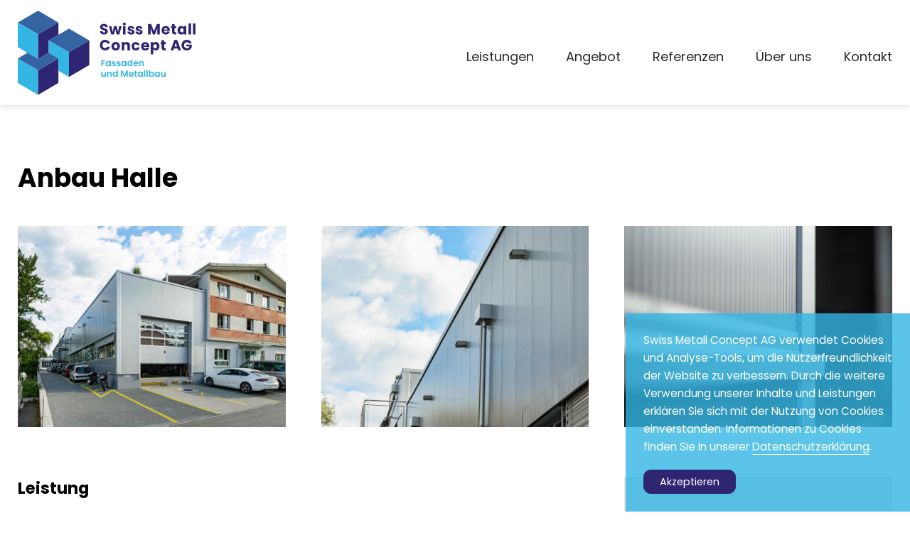

--- FILE ---
content_type: text/html;charset=UTF-8
request_url: https://smc-ag.ch/de/referenzen/berger-apparatebau
body_size: 2568
content:
<!DOCTYPE html>
<html lang="de" data-siterevision="5912768" data-wa-owner="Swiss Metall Concept AG"><!-- smc-ag.ch_2477395_2469582_5912768_null__nocvfscstyle_ -->

    <head>
    <meta charset="utf-8">
    <title>Referenzen  |  Berger Apparatebau | Swiss Metall Concept AG</title>

    <meta http-equiv="X-UA-Compatible" content="IE=edge">
    <meta name="viewport" content="width=device-width, height=device-height, initial-scale=1.0, shrink-to-fit=no">
    <meta name="robots" content="max-image-preview:large">
    <meta name="generator" content="SharedGWA 1.0.1/unknown Build unknown using  wa5gwa:5.1.198 wa5core:5.1.198 wa5gwaNewsadmin:5.1.198">
    

    
    <link rel="canonical" href="https://smc-ag.ch/de/referenzen/berger-apparatebau">

    
    <meta property="og:title" content="Referenzen  |  Berger Apparatebau | SMC AG"/>
    <meta property="og:url" content="https://smc-ag.ch/de/referenzen/berger-apparatebau"/>
    <meta property="og:description" content=""/>

    <meta property="og:image" content="https://smc-ag.ch/style/images/share-image.jpg"/>
    <meta property="og:image:type" content="image/jpg"/>
    <meta property="og:image:width" content="1200"/>
    <meta property="og:image:height" content="630"/>
    <meta property="og:image:alt" content="SMC AG – Ihr Partner für Fassaden- und Metallbaukonstruktionen"/>

    
    <meta name="theme-color" content="#34b6e4">

    
    <link rel="shortcut icon" href="/style/icons/favicon.ico">
    <link rel="apple-touch-icon-precomposed" sizes="57x57" href="/style/icons/apple-touch-icon-57x57.png" />
    <link rel="apple-touch-icon-precomposed" sizes="114x114" href="/style/icons/apple-touch-icon-114x114.png" />
    <link rel="apple-touch-icon-precomposed" sizes="72x72" href="/style/icons/apple-touch-icon-72x72.png" />
    <link rel="apple-touch-icon-precomposed" sizes="144x144" href="/style/icons/apple-touch-icon-144x144.png" />
    <link rel="apple-touch-icon-precomposed" sizes="60x60" href="/style/icons/apple-touch-icon-60x60.png" />
    <link rel="apple-touch-icon-precomposed" sizes="120x120" href="/style/icons/apple-touch-icon-120x120.png" />
    <link rel="apple-touch-icon-precomposed" sizes="76x76" href="/style/icons/apple-touch-icon-76x76.png" />
    <link rel="apple-touch-icon-precomposed" sizes="152x152" href="/style/icons/apple-touch-icon-152x152.png" />

    <link rel="icon" type="image/png" href="/style/icons/favicon-196x196.png" sizes="196x196" />
    <link rel="icon" type="image/png" href="/style/icons/favicon-96x96.png" sizes="96x96" />
    <link rel="icon" type="image/png" href="/style/icons/favicon-32x32.png" sizes="32x32" />
    <link rel="icon" type="image/png" href="/style/icons/favicon-16x16.png" sizes="16x16" />
    <link rel="icon" type="image/png" href="/style/icons/favicon-128.png" sizes="128x128" />

    <meta name="application-name" content="SMC AG"/>
    <meta name="msapplication-TileColor" content="#FFFFFF"/>
    <meta name="msapplication-TileImage" content="/style/icons/mstile-144x144.png"/>
    <meta name="msapplication-square70x70logo" content="/style/icons/ms-icon-70x70.png"/>
    <meta name="msapplication-square150x150logo" content="/style/icons/ms-icon-150x150.png"/>
    <meta name="msapplication-wide310x150logo" content="/style/icons/ms-icon-310x150.png"/>
    <meta name="msapplication-square310x310logo" content="/style/icons/ms-icon-310x310.png"/>

    
    <link rel="preconnect" href="https://fonts.googleapis.com">
    <link rel="preconnect" href="https://fonts.gstatic.com" crossorigin>
    <link href="https://fonts.googleapis.com/css2?family=Poppins:wght@400;500;700&display=swap" rel="stylesheet">
    <script src="https://kit.fontawesome.com/a82fc0382b.js" crossorigin="anonymous"></script>

    
    <link href="https://cdn.jsdelivr.net/npm/bootstrap@5.1.3/dist/css/bootstrap-grid.css" rel="stylesheet" crossorigin="anonymous">
    <link rel="stylesheet" type="text/css" media="all" href="/style/css/main.css">

    <!-- Google tag (gtag.js) -->
    <script async src="https://www.googletagmanager.com/gtag/js?id=G-JVBZ7M2PTM"></script>
    <script>
      window.dataLayer = window.dataLayer || [];
      function gtag(){dataLayer.push(arguments);}
      gtag('js', new Date());

      gtag('config', 'G-JVBZ7M2PTM');
    </script>

</head>


    <body class=" jwa_referenzen_berger-apparatebau jwa_referenzen reference-detail">

        
        <header class="page-header">
    <div class="container">
        <a href="/de/home" class="logo">
            <img src="/style/images/logo-smc.svg" alt="Logo Swiss Metall Concept AG">
        </a>

        <nav>
            			<ul  class="jwa_menu menu_level_0 ">
				<li class="jwa_menu_entry  first" id="jwa_menu_entry_2476206">
					<a href="/de/leistungen"
                            >Leistungen</a>
				</li>
				<li class="jwa_menu_entry " id="jwa_menu_entry_2469620">
					<a href="/de/angebot"
                            >Angebot</a>
				</li>
				<li class="jwa_menu_entry  open" id="jwa_menu_entry_2469626">
					<a href="/de/referenzen"
                            >Referenzen</a>
				</li>
				<li class="jwa_menu_entry " id="jwa_menu_entry_2469632">
					<a href="/de/ueber-uns"
                            >Über uns</a>
				</li>
				<li class="jwa_menu_entry " id="jwa_menu_entry_2469638">
					<a href="/de/kontakt"
                            >Kontakt</a>
				</li>
			</ul>

        </nav>

        <button id="btn-menu" type="button" title="Menu" />
    </div>
</header>

        
        <main>
            <div class="reference">
                <div class="container">
                    <div class="row">
                        <!-- PageContent: 2477512 archive=null publish=null --><div class="col-lg-12 reference-gallery"> 
 <h1 class="reference-title" id="NC_TITLE_2477512">Anbau Halle</h1> 
 <itds-vfs-fancybox-gallery class="image-grid row" id="NC_GALLERY_2477512" data-vfs-path="/web/2022.smc-ag.ch/media/referenzen/berger-apparatebau/galerie/"></itds-vfs-fancybox-gallery> 
</div> 
<div class="col-lg-8"> 
 <div class="reference-type"> 
  <h3>Leistung</h3> 
  <div id="NC_TYPE_2477512">
   Planung, Herstellung, Montage
  </div> 
 </div> 
 <div class="reference-type"> 
  <h3>Arbeiten</h3> 
  <div id="NC_WORK_2477512">
   <p>Paneelfassaden, Spenglerarbeiten, Vordächer, Stahlunterkonstruktion, Fenster, Türen, Pfosten-Riegel-Glasfassade, Trennwände und Anschlüsse</p>
  </div> 
 </div> 
 <div class="reference-client"> 
  <h3>Auftraggeber</h3> 
  <div id="NC_CLIENT_2477512">
   Berger Apparatebau
  </div> 
 </div> 
 <div class="reference-place"> 
  <h3>Ort</h3> 
  <div id="NC_PLACE_2477512">
   Steffisburg
  </div> 
 </div> 
</div> 
<div class="col-lg-4"> 
 <div class="coordinates" id="NC_COORDINATES_2477512" data-coordinates="46.77205726592758, 7.611992292580673"></div> 
 <div id="map-wrapper"> 
  <div id="reference-map-canvas" class="mapping"></div> 
 </div> 
</div>
                    </div>

                    <a href="/de/referenzen" class="btn">Zur Übersicht</a>
                </div>
            </div>
        </main>

        
        <footer class="page-footer">
    <div class="container">
        <a href="/de/home" class="logo">
            <img src="/style/images/logo-smc-footer.svg" alt="Logo Swiss Metall Concept AG">
        </a>
        <div class="address">
            <h3>Swiss Metall Concept AG</h3>
            <p>Glättemühleweg 11a<br>3613 Steffisburg</p>
        </div>
        <div class="contact">
            <a href="mailto:info@smc-ag.ch"><i class="fa-regular fa-envelope"></i></a>
            <a href="tel:+41317219065"><i class="fa-regular fa-phone"></i></a>
        </div>
        <a class="partner" href="https://www.minergie.ch/de/" target="_blank">
            <p>Fachpartner</p>
            <img src="/style/images/minergie.svg">
        </a>
    </div>
</footer>

        
        <script src="/style/js/main.js"></script>

    <style type="text/css"><!-- .jwabody.st.mail.alternative.contact { display:none } --></style><a href="mailto:webcontact-2022.smcag@itds.ch" class="alternative contact mail jwabody st">webcontact-2022.smcag@itds.ch</a></body>
</html>


--- FILE ---
content_type: text/css
request_url: https://smc-ag.ch/style/css/main.css
body_size: 9866
content:
@charset "UTF-8";.fancybox-enabled{overflow:hidden}.fancybox-enabled body{overflow:visible;height:100%}.fancybox-is-hidden{position:absolute;top:-9999px;left:-9999px;visibility:hidden}.fancybox-container{position:fixed;top:0;left:0;width:100%;height:100%;z-index:99993;-webkit-tap-highlight-color:transparent;-webkit-backface-visibility:hidden;backface-visibility:hidden;-webkit-transform:translateZ(0);transform:translateZ(0)}.fancybox-container~.fancybox-container{z-index:99992}.fancybox-outer,.fancybox-inner,.fancybox-bg,.fancybox-stage{position:absolute;top:0;right:0;bottom:0;left:0}.fancybox-outer{overflow-y:auto;-webkit-overflow-scrolling:touch}.fancybox-bg{background:#1e1e1e;opacity:0;transition-duration:inherit;transition-property:opacity;transition-timing-function:cubic-bezier(.47,0,.74,.71)}.fancybox-is-open .fancybox-bg{opacity:.87;transition-timing-function:cubic-bezier(.22,.61,.36,1)}.fancybox-infobar,.fancybox-toolbar,.fancybox-caption-wrap{position:absolute;direction:ltr;z-index:99997;opacity:0;visibility:hidden;transition:opacity .25s,visibility 0s linear .25s;box-sizing:border-box}.fancybox-show-infobar .fancybox-infobar,.fancybox-show-toolbar .fancybox-toolbar,.fancybox-show-caption .fancybox-caption-wrap{opacity:1;visibility:visible;transition:opacity .25s,visibility 0s}.fancybox-infobar{top:0;left:50%;margin-left:-79px}.fancybox-infobar__body{display:inline-block;width:70px;line-height:44px;font-size:13px;font-family:"Helvetica Neue",Helvetica,Arial,sans-serif;text-align:center;color:#ddd;background-color:rgba(30,30,30,.7);pointer-events:none;-webkit-user-select:none;-moz-user-select:none;-ms-user-select:none;user-select:none;-webkit-touch-callout:none;-webkit-tap-highlight-color:transparent;-webkit-font-smoothing:subpixel-antialiased}.fancybox-toolbar{top:0;right:0}.fancybox-stage{overflow:hidden;direction:ltr;z-index:99994;-webkit-transform:translate3d(0,0,0)}.fancybox-slide{position:absolute;top:0;left:0;width:100%;height:100%;margin:0;padding:0;overflow:auto;outline:none;white-space:normal;box-sizing:border-box;text-align:center;z-index:99994;-webkit-overflow-scrolling:touch;display:none;-webkit-backface-visibility:hidden;backface-visibility:hidden;transition-property:transform,opacity;transition-property:transform,opacity,-webkit-transform;-webkit-transform-style:preserve-3d;transform-style:preserve-3d}.fancybox-slide::before{content:'';display:inline-block;vertical-align:middle;height:100%;width:0}.fancybox-is-sliding .fancybox-slide,.fancybox-slide--previous,.fancybox-slide--current,.fancybox-slide--next{display:block}.fancybox-slide--image{overflow:visible}.fancybox-slide--image::before{display:none}.fancybox-slide--video .fancybox-content,.fancybox-slide--video iframe{background:#000}.fancybox-slide--map .fancybox-content,.fancybox-slide--map iframe{background:#E5E3DF}.fancybox-slide--next{z-index:99995}.fancybox-slide>*{display:inline-block;position:relative;padding:24px;margin:44px 0;border-width:0;vertical-align:middle;text-align:left;background-color:#fff;overflow:auto;box-sizing:border-box}.fancybox-slide .fancybox-image-wrap{position:absolute;top:0;left:0;margin:0;padding:0;border:0;z-index:99995;background:0 0;cursor:default;overflow:visible;-webkit-transform-origin:top left;-ms-transform-origin:top left;transform-origin:top left;background-size:100% 100%;background-repeat:no-repeat;-webkit-backface-visibility:hidden;backface-visibility:hidden}.fancybox-can-zoomOut .fancybox-image-wrap{cursor:-webkit-zoom-out;cursor:zoom-out}.fancybox-can-zoomIn .fancybox-image-wrap{cursor:-webkit-zoom-in;cursor:zoom-in}.fancybox-can-drag .fancybox-image-wrap{cursor:-webkit-grab;cursor:grab}.fancybox-is-dragging .fancybox-image-wrap{cursor:-webkit-grabbing;cursor:grabbing}.fancybox-image,.fancybox-spaceball{position:absolute;top:0;left:0;width:100%;height:100%;margin:0;padding:0;border:0;max-width:none;max-height:none}.fancybox-spaceball{z-index:1}.fancybox-slide--iframe .fancybox-content{padding:0;width:80%;height:80%;max-width:calc(0%);max-height:calc(12%);overflow:visible;background:#fff}.fancybox-iframe{display:block;margin:0;padding:0;border:0;width:100%;height:100%;background:#fff}.fancybox-error{margin:0;padding:40px;width:100%;max-width:380px;background:#fff;cursor:default}.fancybox-error p{margin:0;padding:0;color:#444;font:16px/20px "Helvetica Neue",Helvetica,Arial,sans-serif}.fancybox-close-small{position:absolute;top:0;right:0;width:44px;height:44px;padding:0;margin:0;border:0;border-radius:0;outline:none;background:0 0;z-index:10;cursor:pointer}.fancybox-close-small:after{content:'×';position:absolute;top:5px;right:5px;width:30px;height:30px;font:20px/30px Arial,"Helvetica Neue",Helvetica,sans-serif;color:#888;font-weight:300;text-align:center;border-radius:50%;border-width:0;background:#fff;transition:background .25s;box-sizing:border-box;z-index:2}.fancybox-close-small:focus:after{outline:1px dotted #888}.fancybox-close-small:hover:after{color:#555;background:#eee}.fancybox-slide--iframe .fancybox-close-small{top:0;right:-44px}.fancybox-slide--iframe .fancybox-close-small:after{background:0 0;font-size:35px;color:#aaa}.fancybox-slide--iframe .fancybox-close-small:hover:after{color:#fff}.fancybox-caption-wrap{bottom:0;left:0;right:0;padding:60px 30px 0;background:linear-gradient(to bottom,transparent 0%,rgba(0,0,0,.1)20%,rgba(0,0,0,.2)40%,rgba(0,0,0,.6)80%,rgba(0,0,0,.8)100%);pointer-events:none}.fancybox-caption{padding:30px 0;border-top:1px solid rgba(255,255,255,.4);font-size:14px;font-family:"Helvetica Neue",Helvetica,Arial,sans-serif;color:#fff;line-height:20px;-webkit-text-size-adjust:none}.fancybox-caption a,.fancybox-caption button,.fancybox-caption select{pointer-events:all}.fancybox-caption a{color:#fff;text-decoration:underline}.fancybox-button{display:inline-block;position:relative;margin:0;padding:0;border:0;width:44px;height:44px;line-height:44px;text-align:center;background:0 0;color:#ddd;border-radius:0;cursor:pointer;vertical-align:top;outline:none}.fancybox-button[disabled]{cursor:default;pointer-events:none}.fancybox-infobar__body,.fancybox-button{background:rgba(30,30,30,.6)}.fancybox-button:hover:not([disabled]){color:#fff;background:rgba(0,0,0,.8)}.fancybox-button::before,.fancybox-button::after{content:'';pointer-events:none;position:absolute;background-color:currentColor;color:currentColor;opacity:.9;box-sizing:border-box;display:inline-block}.fancybox-button[disabled]::before,.fancybox-button[disabled]::after{opacity:.3}.fancybox-button--left::after,.fancybox-button--right::after{top:18px;width:6px;height:6px;background:0 0;border-top:solid 2px currentColor;border-right:solid 2px currentColor}.fancybox-button--left::after{left:20px;-webkit-transform:rotate(-135deg);-ms-transform:rotate(-135deg);transform:rotate(-135deg)}.fancybox-button--right::after{right:20px;-webkit-transform:rotate(45deg);-ms-transform:rotate(45deg);transform:rotate(45deg)}.fancybox-button--left{border-bottom-left-radius:5px}.fancybox-button--right{border-bottom-right-radius:5px}.fancybox-button--close::before,.fancybox-button--close::after{content:'';display:inline-block;position:absolute;height:2px;width:16px;top:calc(49%);left:calc(42%)}.fancybox-button--close::before{-webkit-transform:rotate(45deg);-ms-transform:rotate(45deg);transform:rotate(45deg)}.fancybox-button--close::after{-webkit-transform:rotate(-45deg);-ms-transform:rotate(-45deg);transform:rotate(-45deg)}.fancybox-arrow{position:absolute;top:50%;margin:-50px 0 0;height:100px;width:54px;padding:0;border:0;outline:none;background:0 0;cursor:pointer;z-index:99995;opacity:0;-webkit-user-select:none;-moz-user-select:none;-ms-user-select:none;user-select:none;transition:opacity .25s}.fancybox-arrow::after{content:'';position:absolute;top:28px;width:44px;height:44px;background-color:rgba(30,30,30,.8);background-image:url([data-uri]);background-repeat:no-repeat;background-position:center center;background-size:24px 24px}.fancybox-arrow--right{right:0}.fancybox-arrow--left{left:0;-webkit-transform:scaleX(-1);-ms-transform:scaleX(-1);transform:scaleX(-1)}.fancybox-arrow--right::after,.fancybox-arrow--left::after{left:0}.fancybox-show-nav .fancybox-arrow{opacity:.6}.fancybox-show-nav .fancybox-arrow[disabled]{opacity:.3}.fancybox-loading{border:6px solid rgba(100,100,100,.4);border-top:6px solid rgba(255,255,255,.6);border-radius:100%;height:50px;width:50px;-webkit-animation:fancybox-rotate .8s infinite linear;animation:fancybox-rotate .8s infinite linear;background:0 0;position:absolute;top:50%;left:50%;margin-top:-25px;margin-left:-25px;z-index:99999}@-webkit-keyframes fancybox-rotate{from{-webkit-transform:rotate(0);transform:rotate(0)}to{-webkit-transform:rotate(359deg);transform:rotate(359deg)}}@keyframes fancybox-rotate{from{-webkit-transform:rotate(0);transform:rotate(0)}to{-webkit-transform:rotate(359deg);transform:rotate(359deg)}}.fancybox-animated{transition-timing-function:cubic-bezier(0,0,.25,1)}.fancybox-fx-slide.fancybox-slide--previous{-webkit-transform:translate3d(-100%,0,0);transform:translate3d(-100%,0,0);opacity:0}.fancybox-fx-slide.fancybox-slide--next{-webkit-transform:translate3d(100%,0,0);transform:translate3d(100%,0,0);opacity:0}.fancybox-fx-slide.fancybox-slide--current{-webkit-transform:translate3d(0,0,0);transform:translate3d(0,0,0);opacity:1}.fancybox-fx-fade.fancybox-slide--previous,.fancybox-fx-fade.fancybox-slide--next{opacity:0;transition-timing-function:cubic-bezier(.19,1,.22,1)}.fancybox-fx-fade.fancybox-slide--current{opacity:1}.fancybox-fx-zoom-in-out.fancybox-slide--previous{-webkit-transform:scale3d(1.5,1.5,1.5);transform:scale3d(1.5,1.5,1.5);opacity:0}.fancybox-fx-zoom-in-out.fancybox-slide--next{-webkit-transform:scale3d(.5,.5,.5);transform:scale3d(.5,.5,.5);opacity:0}.fancybox-fx-zoom-in-out.fancybox-slide--current{-webkit-transform:scale3d(1,1,1);transform:scale3d(1,1,1);opacity:1}.fancybox-fx-rotate.fancybox-slide--previous{-webkit-transform:rotate(-360deg);-ms-transform:rotate(-360deg);transform:rotate(-360deg);opacity:0}.fancybox-fx-rotate.fancybox-slide--next{-webkit-transform:rotate(360deg);-ms-transform:rotate(360deg);transform:rotate(360deg);opacity:0}.fancybox-fx-rotate.fancybox-slide--current{-webkit-transform:rotate(0);-ms-transform:rotate(0);transform:rotate(0);opacity:1}.fancybox-fx-circular.fancybox-slide--previous{-webkit-transform:scale3d(0,0,0)translate3d(-100%,0,0);transform:scale3d(0,0,0)translate3d(-100%,0,0);opacity:0}.fancybox-fx-circular.fancybox-slide--next{-webkit-transform:scale3d(0,0,0)translate3d(100%,0,0);transform:scale3d(0,0,0)translate3d(100%,0,0);opacity:0}.fancybox-fx-circular.fancybox-slide--current{-webkit-transform:scale3d(1,1,1)translate3d(0,0,0);transform:scale3d(1,1,1)translate3d(0,0,0);opacity:1}.fancybox-fx-tube.fancybox-slide--previous{-webkit-transform:translate3d(-100%,0,0)scale(.1)skew(-10deg);transform:translate3d(-100%,0,0)scale(.1)skew(-10deg)}.fancybox-fx-tube.fancybox-slide--next{-webkit-transform:translate3d(100%,0,0)scale(.1)skew(10deg);transform:translate3d(100%,0,0)scale(.1)skew(10deg)}.fancybox-fx-tube.fancybox-slide--current{-webkit-transform:translate3d(0,0,0)scale(1);transform:translate3d(0,0,0)scale(1)}@media all and (max-width:800px){.fancybox-infobar{left:0;margin-left:0}.fancybox-button--left,.fancybox-button--right{display:none!important}.fancybox-caption{padding:20px 0;margin:0}}.fancybox-button--fullscreen::before{width:15px;height:11px;left:calc(43%);top:calc(44%);border:2px solid;background:0 0}.fancybox-button--play::before,.fancybox-button--pause::before{top:calc(44%);left:calc(46%);background:0 0}.fancybox-button--play::before{width:0;height:0;border-top:6px inset transparent;border-bottom:6px inset transparent;border-left:10px solid;border-radius:1px}.fancybox-button--pause::before{width:7px;height:11px;border-style:solid;border-width:0 2px 0 2px}.fancybox-thumbs,.fancybox-button--thumbs{display:none}@media all and (min-width:800px){.fancybox-button--thumbs{display:inline-block}.fancybox-button--thumbs span{font-size:23px}.fancybox-button--thumbs::before{width:3px;height:3px;top:calc(48%);left:calc(48%);box-shadow:0 -4px 0,-4px -4px 0,4px -4px 0,0 0 0 32px inset,-4px 0 0,4px 0 0,0 4px 0,-4px 4px 0,4px 4px 0}.fancybox-thumbs{position:absolute;top:0;right:0;bottom:0;left:auto;width:220px;margin:0;padding:5px 5px 0 0;background:#fff;word-break:normal;-webkit-tap-highlight-color:transparent;-webkit-overflow-scrolling:touch;-ms-overflow-style:-ms-autohiding-scrollbar;box-sizing:border-box;z-index:99995}.fancybox-show-thumbs .fancybox-thumbs{display:block}.fancybox-show-thumbs .fancybox-inner{right:220px}.fancybox-thumbs>ul{list-style:none;position:relative;width:100%;height:100%;margin:0;padding:0;overflow-x:hidden;overflow-y:auto;font-size:0}.fancybox-thumbs>ul>li{float:left;overflow:hidden;max-width:50%;padding:0;margin:0;width:105px;height:75px;position:relative;cursor:pointer;outline:none;border:5px solid transparent;border-top-width:0;border-right-width:0;-webkit-tap-highlight-color:transparent;-webkit-backface-visibility:hidden;backface-visibility:hidden;box-sizing:border-box}li.fancybox-thumbs-loading{background:rgba(0,0,0,.1)}.fancybox-thumbs>ul>li>img{position:absolute;top:0;left:0;min-width:100%;min-height:100%;max-width:none;max-height:none;-webkit-touch-callout:none;-webkit-user-select:none;-moz-user-select:none;-ms-user-select:none;user-select:none}.fancybox-thumbs>ul>li:before{content:'';position:absolute;top:0;right:0;bottom:0;left:0;border-radius:2px;border:4px solid #4ea7f9;z-index:99991;opacity:0;transition:all .2s cubic-bezier(.25,.46,.45,.94)}.fancybox-thumbs>ul>li.fancybox-thumbs-active:before{opacity:1}}html{-webkit-text-size-adjust:100%}body{margin:0}main{display:block}h1{margin:.67em 0}hr{box-sizing:content-box;height:0;overflow:visible}pre{font-family:monospace,monospace;font-size:1em}a{background-color:transparent}abbr[title]{border-bottom:none;text-decoration:underline dotted}b,strong{font-weight:bolder}code,kbd,samp{font-family:monospace,monospace;font-size:1em}small{font-size:80%}sub,sup{font-size:75%;line-height:0;position:relative;vertical-align:baseline}sub{bottom:-.25em}sup{top:-.5em}img{border-style:none}button,input,optgroup,select,textarea{font-family:inherit;font-size:100%;line-height:1.15;margin:0}button,input{overflow:visible}button,select{text-transform:none}button,[type="button"],[type="reset"],[type="submit"]{-webkit-appearance:button}button::-moz-focus-inner,[type="button"]::-moz-focus-inner,[type="reset"]::-moz-focus-inner,[type="submit"]::-moz-focus-inner{border-style:none;padding:0}button:-moz-focusring,[type="button"]:-moz-focusring,[type="reset"]:-moz-focusring,[type="submit"]:-moz-focusring{outline:1px dotted ButtonText}fieldset{padding:.35em .75em .625em}legend{box-sizing:border-box;color:inherit;display:table;max-width:100%;padding:0;white-space:normal}progress{vertical-align:baseline}textarea{overflow:auto}[type="checkbox"],[type="radio"]{box-sizing:border-box;padding:0}[type="number"]::-webkit-inner-spin-button,[type="number"]::-webkit-outer-spin-button{height:auto}[type="search"]{-webkit-appearance:textfield;outline-offset:-2px}[type="search"]::-webkit-search-decoration{-webkit-appearance:none}::-webkit-file-upload-button{-webkit-appearance:button;font:inherit}details{display:block}summary{display:list-item}template,[hidden]{display:none}[data-aos][data-aos][data-aos-duration="50"],body[data-aos-duration="50"] [data-aos]{transition-duration:50ms}[data-aos][data-aos][data-aos-delay="50"],body[data-aos-delay="50"] [data-aos]{transition-delay:0}[data-aos][data-aos][data-aos-delay="50"].aos-animate,body[data-aos-delay="50"] [data-aos].aos-animate{transition-delay:50ms}[data-aos][data-aos][data-aos-duration="100"],body[data-aos-duration="100"] [data-aos]{transition-duration:.1s}[data-aos][data-aos][data-aos-delay="100"],body[data-aos-delay="100"] [data-aos]{transition-delay:0}[data-aos][data-aos][data-aos-delay="100"].aos-animate,body[data-aos-delay="100"] [data-aos].aos-animate{transition-delay:.1s}[data-aos][data-aos][data-aos-duration="150"],body[data-aos-duration="150"] [data-aos]{transition-duration:.15s}[data-aos][data-aos][data-aos-delay="150"],body[data-aos-delay="150"] [data-aos]{transition-delay:0}[data-aos][data-aos][data-aos-delay="150"].aos-animate,body[data-aos-delay="150"] [data-aos].aos-animate{transition-delay:.15s}[data-aos][data-aos][data-aos-duration="200"],body[data-aos-duration="200"] [data-aos]{transition-duration:.2s}[data-aos][data-aos][data-aos-delay="200"],body[data-aos-delay="200"] [data-aos]{transition-delay:0}[data-aos][data-aos][data-aos-delay="200"].aos-animate,body[data-aos-delay="200"] [data-aos].aos-animate{transition-delay:.2s}[data-aos][data-aos][data-aos-duration="250"],body[data-aos-duration="250"] [data-aos]{transition-duration:.25s}[data-aos][data-aos][data-aos-delay="250"],body[data-aos-delay="250"] [data-aos]{transition-delay:0}[data-aos][data-aos][data-aos-delay="250"].aos-animate,body[data-aos-delay="250"] [data-aos].aos-animate{transition-delay:.25s}[data-aos][data-aos][data-aos-duration="300"],body[data-aos-duration="300"] [data-aos]{transition-duration:.3s}[data-aos][data-aos][data-aos-delay="300"],body[data-aos-delay="300"] [data-aos]{transition-delay:0}[data-aos][data-aos][data-aos-delay="300"].aos-animate,body[data-aos-delay="300"] [data-aos].aos-animate{transition-delay:.3s}[data-aos][data-aos][data-aos-duration="350"],body[data-aos-duration="350"] [data-aos]{transition-duration:.35s}[data-aos][data-aos][data-aos-delay="350"],body[data-aos-delay="350"] [data-aos]{transition-delay:0}[data-aos][data-aos][data-aos-delay="350"].aos-animate,body[data-aos-delay="350"] [data-aos].aos-animate{transition-delay:.35s}[data-aos][data-aos][data-aos-duration="400"],body[data-aos-duration="400"] [data-aos]{transition-duration:.4s}[data-aos][data-aos][data-aos-delay="400"],body[data-aos-delay="400"] [data-aos]{transition-delay:0}[data-aos][data-aos][data-aos-delay="400"].aos-animate,body[data-aos-delay="400"] [data-aos].aos-animate{transition-delay:.4s}[data-aos][data-aos][data-aos-duration="450"],body[data-aos-duration="450"] [data-aos]{transition-duration:.45s}[data-aos][data-aos][data-aos-delay="450"],body[data-aos-delay="450"] [data-aos]{transition-delay:0}[data-aos][data-aos][data-aos-delay="450"].aos-animate,body[data-aos-delay="450"] [data-aos].aos-animate{transition-delay:.45s}[data-aos][data-aos][data-aos-duration="500"],body[data-aos-duration="500"] [data-aos]{transition-duration:.5s}[data-aos][data-aos][data-aos-delay="500"],body[data-aos-delay="500"] [data-aos]{transition-delay:0}[data-aos][data-aos][data-aos-delay="500"].aos-animate,body[data-aos-delay="500"] [data-aos].aos-animate{transition-delay:.5s}[data-aos][data-aos][data-aos-duration="550"],body[data-aos-duration="550"] [data-aos]{transition-duration:.55s}[data-aos][data-aos][data-aos-delay="550"],body[data-aos-delay="550"] [data-aos]{transition-delay:0}[data-aos][data-aos][data-aos-delay="550"].aos-animate,body[data-aos-delay="550"] [data-aos].aos-animate{transition-delay:.55s}[data-aos][data-aos][data-aos-duration="600"],body[data-aos-duration="600"] [data-aos]{transition-duration:.6s}[data-aos][data-aos][data-aos-delay="600"],body[data-aos-delay="600"] [data-aos]{transition-delay:0}[data-aos][data-aos][data-aos-delay="600"].aos-animate,body[data-aos-delay="600"] [data-aos].aos-animate{transition-delay:.6s}[data-aos][data-aos][data-aos-duration="650"],body[data-aos-duration="650"] [data-aos]{transition-duration:.65s}[data-aos][data-aos][data-aos-delay="650"],body[data-aos-delay="650"] [data-aos]{transition-delay:0}[data-aos][data-aos][data-aos-delay="650"].aos-animate,body[data-aos-delay="650"] [data-aos].aos-animate{transition-delay:.65s}[data-aos][data-aos][data-aos-duration="700"],body[data-aos-duration="700"] [data-aos]{transition-duration:.7s}[data-aos][data-aos][data-aos-delay="700"],body[data-aos-delay="700"] [data-aos]{transition-delay:0}[data-aos][data-aos][data-aos-delay="700"].aos-animate,body[data-aos-delay="700"] [data-aos].aos-animate{transition-delay:.7s}[data-aos][data-aos][data-aos-duration="750"],body[data-aos-duration="750"] [data-aos]{transition-duration:.75s}[data-aos][data-aos][data-aos-delay="750"],body[data-aos-delay="750"] [data-aos]{transition-delay:0}[data-aos][data-aos][data-aos-delay="750"].aos-animate,body[data-aos-delay="750"] [data-aos].aos-animate{transition-delay:.75s}[data-aos][data-aos][data-aos-duration="800"],body[data-aos-duration="800"] [data-aos]{transition-duration:.8s}[data-aos][data-aos][data-aos-delay="800"],body[data-aos-delay="800"] [data-aos]{transition-delay:0}[data-aos][data-aos][data-aos-delay="800"].aos-animate,body[data-aos-delay="800"] [data-aos].aos-animate{transition-delay:.8s}[data-aos][data-aos][data-aos-duration="850"],body[data-aos-duration="850"] [data-aos]{transition-duration:.85s}[data-aos][data-aos][data-aos-delay="850"],body[data-aos-delay="850"] [data-aos]{transition-delay:0}[data-aos][data-aos][data-aos-delay="850"].aos-animate,body[data-aos-delay="850"] [data-aos].aos-animate{transition-delay:.85s}[data-aos][data-aos][data-aos-duration="900"],body[data-aos-duration="900"] [data-aos]{transition-duration:.9s}[data-aos][data-aos][data-aos-delay="900"],body[data-aos-delay="900"] [data-aos]{transition-delay:0}[data-aos][data-aos][data-aos-delay="900"].aos-animate,body[data-aos-delay="900"] [data-aos].aos-animate{transition-delay:.9s}[data-aos][data-aos][data-aos-duration="950"],body[data-aos-duration="950"] [data-aos]{transition-duration:.95s}[data-aos][data-aos][data-aos-delay="950"],body[data-aos-delay="950"] [data-aos]{transition-delay:0}[data-aos][data-aos][data-aos-delay="950"].aos-animate,body[data-aos-delay="950"] [data-aos].aos-animate{transition-delay:.95s}[data-aos][data-aos][data-aos-duration="1000"],body[data-aos-duration="1000"] [data-aos]{transition-duration:1s}[data-aos][data-aos][data-aos-delay="1000"],body[data-aos-delay="1000"] [data-aos]{transition-delay:0}[data-aos][data-aos][data-aos-delay="1000"].aos-animate,body[data-aos-delay="1000"] [data-aos].aos-animate{transition-delay:1s}[data-aos][data-aos][data-aos-duration="1050"],body[data-aos-duration="1050"] [data-aos]{transition-duration:1.05s}[data-aos][data-aos][data-aos-delay="1050"],body[data-aos-delay="1050"] [data-aos]{transition-delay:0}[data-aos][data-aos][data-aos-delay="1050"].aos-animate,body[data-aos-delay="1050"] [data-aos].aos-animate{transition-delay:1.05s}[data-aos][data-aos][data-aos-duration="1100"],body[data-aos-duration="1100"] [data-aos]{transition-duration:1.1s}[data-aos][data-aos][data-aos-delay="1100"],body[data-aos-delay="1100"] [data-aos]{transition-delay:0}[data-aos][data-aos][data-aos-delay="1100"].aos-animate,body[data-aos-delay="1100"] [data-aos].aos-animate{transition-delay:1.1s}[data-aos][data-aos][data-aos-duration="1150"],body[data-aos-duration="1150"] [data-aos]{transition-duration:1.15s}[data-aos][data-aos][data-aos-delay="1150"],body[data-aos-delay="1150"] [data-aos]{transition-delay:0}[data-aos][data-aos][data-aos-delay="1150"].aos-animate,body[data-aos-delay="1150"] [data-aos].aos-animate{transition-delay:1.15s}[data-aos][data-aos][data-aos-duration="1200"],body[data-aos-duration="1200"] [data-aos]{transition-duration:1.2s}[data-aos][data-aos][data-aos-delay="1200"],body[data-aos-delay="1200"] [data-aos]{transition-delay:0}[data-aos][data-aos][data-aos-delay="1200"].aos-animate,body[data-aos-delay="1200"] [data-aos].aos-animate{transition-delay:1.2s}[data-aos][data-aos][data-aos-duration="1250"],body[data-aos-duration="1250"] [data-aos]{transition-duration:1.25s}[data-aos][data-aos][data-aos-delay="1250"],body[data-aos-delay="1250"] [data-aos]{transition-delay:0}[data-aos][data-aos][data-aos-delay="1250"].aos-animate,body[data-aos-delay="1250"] [data-aos].aos-animate{transition-delay:1.25s}[data-aos][data-aos][data-aos-duration="1300"],body[data-aos-duration="1300"] [data-aos]{transition-duration:1.3s}[data-aos][data-aos][data-aos-delay="1300"],body[data-aos-delay="1300"] [data-aos]{transition-delay:0}[data-aos][data-aos][data-aos-delay="1300"].aos-animate,body[data-aos-delay="1300"] [data-aos].aos-animate{transition-delay:1.3s}[data-aos][data-aos][data-aos-duration="1350"],body[data-aos-duration="1350"] [data-aos]{transition-duration:1.35s}[data-aos][data-aos][data-aos-delay="1350"],body[data-aos-delay="1350"] [data-aos]{transition-delay:0}[data-aos][data-aos][data-aos-delay="1350"].aos-animate,body[data-aos-delay="1350"] [data-aos].aos-animate{transition-delay:1.35s}[data-aos][data-aos][data-aos-duration="1400"],body[data-aos-duration="1400"] [data-aos]{transition-duration:1.4s}[data-aos][data-aos][data-aos-delay="1400"],body[data-aos-delay="1400"] [data-aos]{transition-delay:0}[data-aos][data-aos][data-aos-delay="1400"].aos-animate,body[data-aos-delay="1400"] [data-aos].aos-animate{transition-delay:1.4s}[data-aos][data-aos][data-aos-duration="1450"],body[data-aos-duration="1450"] [data-aos]{transition-duration:1.45s}[data-aos][data-aos][data-aos-delay="1450"],body[data-aos-delay="1450"] [data-aos]{transition-delay:0}[data-aos][data-aos][data-aos-delay="1450"].aos-animate,body[data-aos-delay="1450"] [data-aos].aos-animate{transition-delay:1.45s}[data-aos][data-aos][data-aos-duration="1500"],body[data-aos-duration="1500"] [data-aos]{transition-duration:1.5s}[data-aos][data-aos][data-aos-delay="1500"],body[data-aos-delay="1500"] [data-aos]{transition-delay:0}[data-aos][data-aos][data-aos-delay="1500"].aos-animate,body[data-aos-delay="1500"] [data-aos].aos-animate{transition-delay:1.5s}[data-aos][data-aos][data-aos-duration="1550"],body[data-aos-duration="1550"] [data-aos]{transition-duration:1.55s}[data-aos][data-aos][data-aos-delay="1550"],body[data-aos-delay="1550"] [data-aos]{transition-delay:0}[data-aos][data-aos][data-aos-delay="1550"].aos-animate,body[data-aos-delay="1550"] [data-aos].aos-animate{transition-delay:1.55s}[data-aos][data-aos][data-aos-duration="1600"],body[data-aos-duration="1600"] [data-aos]{transition-duration:1.6s}[data-aos][data-aos][data-aos-delay="1600"],body[data-aos-delay="1600"] [data-aos]{transition-delay:0}[data-aos][data-aos][data-aos-delay="1600"].aos-animate,body[data-aos-delay="1600"] [data-aos].aos-animate{transition-delay:1.6s}[data-aos][data-aos][data-aos-duration="1650"],body[data-aos-duration="1650"] [data-aos]{transition-duration:1.65s}[data-aos][data-aos][data-aos-delay="1650"],body[data-aos-delay="1650"] [data-aos]{transition-delay:0}[data-aos][data-aos][data-aos-delay="1650"].aos-animate,body[data-aos-delay="1650"] [data-aos].aos-animate{transition-delay:1.65s}[data-aos][data-aos][data-aos-duration="1700"],body[data-aos-duration="1700"] [data-aos]{transition-duration:1.7s}[data-aos][data-aos][data-aos-delay="1700"],body[data-aos-delay="1700"] [data-aos]{transition-delay:0}[data-aos][data-aos][data-aos-delay="1700"].aos-animate,body[data-aos-delay="1700"] [data-aos].aos-animate{transition-delay:1.7s}[data-aos][data-aos][data-aos-duration="1750"],body[data-aos-duration="1750"] [data-aos]{transition-duration:1.75s}[data-aos][data-aos][data-aos-delay="1750"],body[data-aos-delay="1750"] [data-aos]{transition-delay:0}[data-aos][data-aos][data-aos-delay="1750"].aos-animate,body[data-aos-delay="1750"] [data-aos].aos-animate{transition-delay:1.75s}[data-aos][data-aos][data-aos-duration="1800"],body[data-aos-duration="1800"] [data-aos]{transition-duration:1.8s}[data-aos][data-aos][data-aos-delay="1800"],body[data-aos-delay="1800"] [data-aos]{transition-delay:0}[data-aos][data-aos][data-aos-delay="1800"].aos-animate,body[data-aos-delay="1800"] [data-aos].aos-animate{transition-delay:1.8s}[data-aos][data-aos][data-aos-duration="1850"],body[data-aos-duration="1850"] [data-aos]{transition-duration:1.85s}[data-aos][data-aos][data-aos-delay="1850"],body[data-aos-delay="1850"] [data-aos]{transition-delay:0}[data-aos][data-aos][data-aos-delay="1850"].aos-animate,body[data-aos-delay="1850"] [data-aos].aos-animate{transition-delay:1.85s}[data-aos][data-aos][data-aos-duration="1900"],body[data-aos-duration="1900"] [data-aos]{transition-duration:1.9s}[data-aos][data-aos][data-aos-delay="1900"],body[data-aos-delay="1900"] [data-aos]{transition-delay:0}[data-aos][data-aos][data-aos-delay="1900"].aos-animate,body[data-aos-delay="1900"] [data-aos].aos-animate{transition-delay:1.9s}[data-aos][data-aos][data-aos-duration="1950"],body[data-aos-duration="1950"] [data-aos]{transition-duration:1.95s}[data-aos][data-aos][data-aos-delay="1950"],body[data-aos-delay="1950"] [data-aos]{transition-delay:0}[data-aos][data-aos][data-aos-delay="1950"].aos-animate,body[data-aos-delay="1950"] [data-aos].aos-animate{transition-delay:1.95s}[data-aos][data-aos][data-aos-duration="2000"],body[data-aos-duration="2000"] [data-aos]{transition-duration:2s}[data-aos][data-aos][data-aos-delay="2000"],body[data-aos-delay="2000"] [data-aos]{transition-delay:0}[data-aos][data-aos][data-aos-delay="2000"].aos-animate,body[data-aos-delay="2000"] [data-aos].aos-animate{transition-delay:2s}[data-aos][data-aos][data-aos-duration="2050"],body[data-aos-duration="2050"] [data-aos]{transition-duration:2.05s}[data-aos][data-aos][data-aos-delay="2050"],body[data-aos-delay="2050"] [data-aos]{transition-delay:0}[data-aos][data-aos][data-aos-delay="2050"].aos-animate,body[data-aos-delay="2050"] [data-aos].aos-animate{transition-delay:2.05s}[data-aos][data-aos][data-aos-duration="2100"],body[data-aos-duration="2100"] [data-aos]{transition-duration:2.1s}[data-aos][data-aos][data-aos-delay="2100"],body[data-aos-delay="2100"] [data-aos]{transition-delay:0}[data-aos][data-aos][data-aos-delay="2100"].aos-animate,body[data-aos-delay="2100"] [data-aos].aos-animate{transition-delay:2.1s}[data-aos][data-aos][data-aos-duration="2150"],body[data-aos-duration="2150"] [data-aos]{transition-duration:2.15s}[data-aos][data-aos][data-aos-delay="2150"],body[data-aos-delay="2150"] [data-aos]{transition-delay:0}[data-aos][data-aos][data-aos-delay="2150"].aos-animate,body[data-aos-delay="2150"] [data-aos].aos-animate{transition-delay:2.15s}[data-aos][data-aos][data-aos-duration="2200"],body[data-aos-duration="2200"] [data-aos]{transition-duration:2.2s}[data-aos][data-aos][data-aos-delay="2200"],body[data-aos-delay="2200"] [data-aos]{transition-delay:0}[data-aos][data-aos][data-aos-delay="2200"].aos-animate,body[data-aos-delay="2200"] [data-aos].aos-animate{transition-delay:2.2s}[data-aos][data-aos][data-aos-duration="2250"],body[data-aos-duration="2250"] [data-aos]{transition-duration:2.25s}[data-aos][data-aos][data-aos-delay="2250"],body[data-aos-delay="2250"] [data-aos]{transition-delay:0}[data-aos][data-aos][data-aos-delay="2250"].aos-animate,body[data-aos-delay="2250"] [data-aos].aos-animate{transition-delay:2.25s}[data-aos][data-aos][data-aos-duration="2300"],body[data-aos-duration="2300"] [data-aos]{transition-duration:2.3s}[data-aos][data-aos][data-aos-delay="2300"],body[data-aos-delay="2300"] [data-aos]{transition-delay:0}[data-aos][data-aos][data-aos-delay="2300"].aos-animate,body[data-aos-delay="2300"] [data-aos].aos-animate{transition-delay:2.3s}[data-aos][data-aos][data-aos-duration="2350"],body[data-aos-duration="2350"] [data-aos]{transition-duration:2.35s}[data-aos][data-aos][data-aos-delay="2350"],body[data-aos-delay="2350"] [data-aos]{transition-delay:0}[data-aos][data-aos][data-aos-delay="2350"].aos-animate,body[data-aos-delay="2350"] [data-aos].aos-animate{transition-delay:2.35s}[data-aos][data-aos][data-aos-duration="2400"],body[data-aos-duration="2400"] [data-aos]{transition-duration:2.4s}[data-aos][data-aos][data-aos-delay="2400"],body[data-aos-delay="2400"] [data-aos]{transition-delay:0}[data-aos][data-aos][data-aos-delay="2400"].aos-animate,body[data-aos-delay="2400"] [data-aos].aos-animate{transition-delay:2.4s}[data-aos][data-aos][data-aos-duration="2450"],body[data-aos-duration="2450"] [data-aos]{transition-duration:2.45s}[data-aos][data-aos][data-aos-delay="2450"],body[data-aos-delay="2450"] [data-aos]{transition-delay:0}[data-aos][data-aos][data-aos-delay="2450"].aos-animate,body[data-aos-delay="2450"] [data-aos].aos-animate{transition-delay:2.45s}[data-aos][data-aos][data-aos-duration="2500"],body[data-aos-duration="2500"] [data-aos]{transition-duration:2.5s}[data-aos][data-aos][data-aos-delay="2500"],body[data-aos-delay="2500"] [data-aos]{transition-delay:0}[data-aos][data-aos][data-aos-delay="2500"].aos-animate,body[data-aos-delay="2500"] [data-aos].aos-animate{transition-delay:2.5s}[data-aos][data-aos][data-aos-duration="2550"],body[data-aos-duration="2550"] [data-aos]{transition-duration:2.55s}[data-aos][data-aos][data-aos-delay="2550"],body[data-aos-delay="2550"] [data-aos]{transition-delay:0}[data-aos][data-aos][data-aos-delay="2550"].aos-animate,body[data-aos-delay="2550"] [data-aos].aos-animate{transition-delay:2.55s}[data-aos][data-aos][data-aos-duration="2600"],body[data-aos-duration="2600"] [data-aos]{transition-duration:2.6s}[data-aos][data-aos][data-aos-delay="2600"],body[data-aos-delay="2600"] [data-aos]{transition-delay:0}[data-aos][data-aos][data-aos-delay="2600"].aos-animate,body[data-aos-delay="2600"] [data-aos].aos-animate{transition-delay:2.6s}[data-aos][data-aos][data-aos-duration="2650"],body[data-aos-duration="2650"] [data-aos]{transition-duration:2.65s}[data-aos][data-aos][data-aos-delay="2650"],body[data-aos-delay="2650"] [data-aos]{transition-delay:0}[data-aos][data-aos][data-aos-delay="2650"].aos-animate,body[data-aos-delay="2650"] [data-aos].aos-animate{transition-delay:2.65s}[data-aos][data-aos][data-aos-duration="2700"],body[data-aos-duration="2700"] [data-aos]{transition-duration:2.7s}[data-aos][data-aos][data-aos-delay="2700"],body[data-aos-delay="2700"] [data-aos]{transition-delay:0}[data-aos][data-aos][data-aos-delay="2700"].aos-animate,body[data-aos-delay="2700"] [data-aos].aos-animate{transition-delay:2.7s}[data-aos][data-aos][data-aos-duration="2750"],body[data-aos-duration="2750"] [data-aos]{transition-duration:2.75s}[data-aos][data-aos][data-aos-delay="2750"],body[data-aos-delay="2750"] [data-aos]{transition-delay:0}[data-aos][data-aos][data-aos-delay="2750"].aos-animate,body[data-aos-delay="2750"] [data-aos].aos-animate{transition-delay:2.75s}[data-aos][data-aos][data-aos-duration="2800"],body[data-aos-duration="2800"] [data-aos]{transition-duration:2.8s}[data-aos][data-aos][data-aos-delay="2800"],body[data-aos-delay="2800"] [data-aos]{transition-delay:0}[data-aos][data-aos][data-aos-delay="2800"].aos-animate,body[data-aos-delay="2800"] [data-aos].aos-animate{transition-delay:2.8s}[data-aos][data-aos][data-aos-duration="2850"],body[data-aos-duration="2850"] [data-aos]{transition-duration:2.85s}[data-aos][data-aos][data-aos-delay="2850"],body[data-aos-delay="2850"] [data-aos]{transition-delay:0}[data-aos][data-aos][data-aos-delay="2850"].aos-animate,body[data-aos-delay="2850"] [data-aos].aos-animate{transition-delay:2.85s}[data-aos][data-aos][data-aos-duration="2900"],body[data-aos-duration="2900"] [data-aos]{transition-duration:2.9s}[data-aos][data-aos][data-aos-delay="2900"],body[data-aos-delay="2900"] [data-aos]{transition-delay:0}[data-aos][data-aos][data-aos-delay="2900"].aos-animate,body[data-aos-delay="2900"] [data-aos].aos-animate{transition-delay:2.9s}[data-aos][data-aos][data-aos-duration="2950"],body[data-aos-duration="2950"] [data-aos]{transition-duration:2.95s}[data-aos][data-aos][data-aos-delay="2950"],body[data-aos-delay="2950"] [data-aos]{transition-delay:0}[data-aos][data-aos][data-aos-delay="2950"].aos-animate,body[data-aos-delay="2950"] [data-aos].aos-animate{transition-delay:2.95s}[data-aos][data-aos][data-aos-duration="3000"],body[data-aos-duration="3000"] [data-aos]{transition-duration:3s}[data-aos][data-aos][data-aos-delay="3000"],body[data-aos-delay="3000"] [data-aos]{transition-delay:0}[data-aos][data-aos][data-aos-delay="3000"].aos-animate,body[data-aos-delay="3000"] [data-aos].aos-animate{transition-delay:3s}[data-aos][data-aos][data-aos-easing=linear],body[data-aos-easing=linear] [data-aos]{transition-timing-function:cubic-bezier(.25,.25,.75,.75)}[data-aos][data-aos][data-aos-easing=ease],body[data-aos-easing=ease] [data-aos]{transition-timing-function:ease}[data-aos][data-aos][data-aos-easing=ease-in],body[data-aos-easing=ease-in] [data-aos]{transition-timing-function:ease-in}[data-aos][data-aos][data-aos-easing=ease-out],body[data-aos-easing=ease-out] [data-aos]{transition-timing-function:ease-out}[data-aos][data-aos][data-aos-easing=ease-in-out],body[data-aos-easing=ease-in-out] [data-aos]{transition-timing-function:ease-in-out}[data-aos][data-aos][data-aos-easing=ease-in-back],body[data-aos-easing=ease-in-back] [data-aos]{transition-timing-function:cubic-bezier(.6,-.28,.735,.045)}[data-aos][data-aos][data-aos-easing=ease-out-back],body[data-aos-easing=ease-out-back] [data-aos]{transition-timing-function:cubic-bezier(.175,.885,.32,1.275)}[data-aos][data-aos][data-aos-easing=ease-in-out-back],body[data-aos-easing=ease-in-out-back] [data-aos]{transition-timing-function:cubic-bezier(.68,-.55,.265,1.55)}[data-aos][data-aos][data-aos-easing=ease-in-sine],body[data-aos-easing=ease-in-sine] [data-aos]{transition-timing-function:cubic-bezier(.47,0,.745,.715)}[data-aos][data-aos][data-aos-easing=ease-out-sine],body[data-aos-easing=ease-out-sine] [data-aos]{transition-timing-function:cubic-bezier(.39,.575,.565,1)}[data-aos][data-aos][data-aos-easing=ease-in-out-sine],body[data-aos-easing=ease-in-out-sine] [data-aos]{transition-timing-function:cubic-bezier(.445,.05,.55,.95)}[data-aos][data-aos][data-aos-easing=ease-in-quad],body[data-aos-easing=ease-in-quad] [data-aos]{transition-timing-function:cubic-bezier(.55,.085,.68,.53)}[data-aos][data-aos][data-aos-easing=ease-out-quad],body[data-aos-easing=ease-out-quad] [data-aos]{transition-timing-function:cubic-bezier(.25,.46,.45,.94)}[data-aos][data-aos][data-aos-easing=ease-in-out-quad],body[data-aos-easing=ease-in-out-quad] [data-aos]{transition-timing-function:cubic-bezier(.455,.03,.515,.955)}[data-aos][data-aos][data-aos-easing=ease-in-cubic],body[data-aos-easing=ease-in-cubic] [data-aos]{transition-timing-function:cubic-bezier(.55,.085,.68,.53)}[data-aos][data-aos][data-aos-easing=ease-out-cubic],body[data-aos-easing=ease-out-cubic] [data-aos]{transition-timing-function:cubic-bezier(.25,.46,.45,.94)}[data-aos][data-aos][data-aos-easing=ease-in-out-cubic],body[data-aos-easing=ease-in-out-cubic] [data-aos]{transition-timing-function:cubic-bezier(.455,.03,.515,.955)}[data-aos][data-aos][data-aos-easing=ease-in-quart],body[data-aos-easing=ease-in-quart] [data-aos]{transition-timing-function:cubic-bezier(.55,.085,.68,.53)}[data-aos][data-aos][data-aos-easing=ease-out-quart],body[data-aos-easing=ease-out-quart] [data-aos]{transition-timing-function:cubic-bezier(.25,.46,.45,.94)}[data-aos][data-aos][data-aos-easing=ease-in-out-quart],body[data-aos-easing=ease-in-out-quart] [data-aos]{transition-timing-function:cubic-bezier(.455,.03,.515,.955)}[data-aos^=fade][data-aos^=fade]{opacity:0;transition-property:opacity,transform}[data-aos^=fade][data-aos^=fade].aos-animate{opacity:1;transform:translateZ(0)}[data-aos=fade-up]{transform:translate3d(0,100px,0)}[data-aos=fade-down]{transform:translate3d(0,-100px,0)}[data-aos=fade-right]{transform:translate3d(-100px,0,0)}[data-aos=fade-left]{transform:translate3d(100px,0,0)}[data-aos=fade-up-right]{transform:translate3d(-100px,100px,0)}[data-aos=fade-up-left]{transform:translate3d(100px,100px,0)}[data-aos=fade-down-right]{transform:translate3d(-100px,-100px,0)}[data-aos=fade-down-left]{transform:translate3d(100px,-100px,0)}[data-aos^=zoom][data-aos^=zoom]{opacity:0;transition-property:opacity,transform}[data-aos^=zoom][data-aos^=zoom].aos-animate{opacity:1;transform:translateZ(0)scale(1)}[data-aos=zoom-in]{transform:scale(.6)}[data-aos=zoom-in-up]{transform:translate3d(0,100px,0)scale(.6)}[data-aos=zoom-in-down]{transform:translate3d(0,-100px,0)scale(.6)}[data-aos=zoom-in-right]{transform:translate3d(-100px,0,0)scale(.6)}[data-aos=zoom-in-left]{transform:translate3d(100px,0,0)scale(.6)}[data-aos=zoom-out]{transform:scale(1.2)}[data-aos=zoom-out-up]{transform:translate3d(0,100px,0)scale(1.2)}[data-aos=zoom-out-down]{transform:translate3d(0,-100px,0)scale(1.2)}[data-aos=zoom-out-right]{transform:translate3d(-100px,0,0)scale(1.2)}[data-aos=zoom-out-left]{transform:translate3d(100px,0,0)scale(1.2)}[data-aos^=slide][data-aos^=slide]{transition-property:transform}[data-aos^=slide][data-aos^=slide].aos-animate{transform:translateZ(0)}[data-aos=slide-up]{transform:translate3d(0,100%,0)}[data-aos=slide-down]{transform:translate3d(0,-100%,0)}[data-aos=slide-right]{transform:translate3d(-100%,0,0)}[data-aos=slide-left]{transform:translate3d(100%,0,0)}[data-aos^=flip][data-aos^=flip]{backface-visibility:hidden;transition-property:transform}[data-aos=flip-left]{transform:perspective(2500px)rotateY(-100deg)}[data-aos=flip-left].aos-animate{transform:perspective(2500px)rotateY(0)}[data-aos=flip-right]{transform:perspective(2500px)rotateY(100deg)}[data-aos=flip-right].aos-animate{transform:perspective(2500px)rotateY(0)}[data-aos=flip-up]{transform:perspective(2500px)rotateX(-100deg)}[data-aos=flip-up].aos-animate{transform:perspective(2500px)rotateX(0)}[data-aos=flip-down]{transform:perspective(2500px)rotateX(100deg)}[data-aos=flip-down].aos-animate{transform:perspective(2500px)rotateX(0)}.slick-slider{box-sizing:border-box;-webkit-touch-callout:none;-webkit-user-select:none;-khtml-user-select:none;-moz-user-select:none;-ms-user-select:none;user-select:none;-ms-touch-action:pan-y;touch-action:pan-y;-webkit-tap-highlight-color:transparent}.slick-slider,.slick-list{position:relative;display:block}.slick-list{overflow:hidden;margin:0;padding:0}.slick-list:focus{outline:none}.slick-list.dragging{cursor:hand}.slick-slider .slick-track,.slick-slider .slick-list{-webkit-transform:translate3d(0,0,0);-moz-transform:translate3d(0,0,0);-ms-transform:translate3d(0,0,0);-o-transform:translate3d(0,0,0);transform:translate3d(0,0,0)}.slick-track{position:relative;left:0;top:0;display:block;margin-left:auto;margin-right:auto}.slick-track:before,.slick-track:after{content:"";display:table}.slick-track:after{clear:both}.slick-loading .slick-track{visibility:hidden}.slick-slide{float:left;height:100%;min-height:1px;display:none}[dir="rtl"] .slick-slide{float:right}.slick-slide img{display:block}.slick-slide.slick-loading img{display:none}.slick-slide.dragging img{pointer-events:none}.slick-initialized .slick-slide{display:block}.slick-loading .slick-slide{visibility:hidden}.slick-vertical .slick-slide{display:block;height:auto;border:1px solid transparent}.slick-arrow.slick-hidden{display:none}nav{position:absolute;right:25px;top:50px}nav ul{margin:0;padding:0}nav ul li{list-style:none;display:inline-block;padding-right:40px}nav ul li:last-child{padding:0}nav ul li.active a{font-weight:700;color:#34b6e4}nav ul li a{color:#292929;-webkit-transition:.4s;-moz-transition:.4s;-ms-transition:.4s;-o-transition:.4s}nav ul li a:hover{color:#34b6e4}.nav-open nav{display:block;position:fixed;top:148px;right:0;bottom:0;left:0;background:#34b6e4}.nav-open nav ul{position:absolute;left:50%;top:50%;transform:translate(-50%,-50%)}.nav-open nav ul li{display:block;padding:10px 0}.nav-open nav ul li a{color:#fff;font-size:2rem;line-height:140%}.nav-open #btn-menu{top:48px}.nav-open #btn-menu:after{content:'\f00d';font-family:'Font Awesome 6 Pro';background:0 0;font-size:2rem;color:#2e2573;height:auto}#btn-menu{display:none;position:absolute;right:25px;top:50px;background:0 0;border:none;padding:0;outline:none}#btn-menu:after{content:'';background-image:url("data:image/svg+xml,%3Csvg version='1.1' id='Ebene_1' xmlns='http://www.w3.org/2000/svg' xmlns:xlink='http://www.w3.org/1999/xlink' x='0px' y='0px' width='448px' height='384px' viewBox='0 0 448 384' style='enable-background:new 0 0 448 384;' xml:space='preserve'%3E%3Cstyle type='text/css'%3E .st0%7Bfill:%232E2573;%7D .st1%7Bfill:%2334B6E4;%7D%0A%3C/style%3E%3Cpath class='st0' d='M0,32C0,14.3,14.3,0,32,0h384c17.7,0,32,14.3,32,32c0,17.7-14.3,32-32,32H32C14.3,64,0,49.7,0,32z'/%3E%3Cpath class='st1' d='M0,192c0-17.7,14.3-32,32-32h384c17.7,0,32,14.3,32,32s-14.3,32-32,32H32C14.3,224,0,209.7,0,192z'/%3E%3Cpath class='st0' d='M416,384H32c-17.7,0-32-14.3-32-32s14.3-32,32-32h384c17.7,0,32,14.3,32,32S433.7,384,416,384z'/%3E%3C/svg%3E%0A");background-repeat:no-repeat;background-size:cover;width:28px;height:24px;display:block}@media (max-width:992px){#btn-menu{display:block}nav{display:none}}@media (max-width:576px){.nav-open header #btn-menu{top:25px}.nav-open nav ul li a{font-size:1.6rem}header #btn-menu{top:31px}}.reference{padding:80px 0}.reference .reference-item{margin-bottom:50px;border:none}.reference .reference-item:hover .reference-image img{transform:scale(1.1)}.reference .reference-image{position:relative;overflow:hidden}.reference .reference-image img{-webkit-transition:.4s;-moz-transition:.4s;-ms-transition:.4s;-o-transition:.4s}.reference .reference-image .reference-title{position:absolute;bottom:0;left:0;right:0;background:rgba(52,182,228,.8);color:#fff;text-align:center}.reference .reference-image .reference-title h2{font-size:1.2rem;margin:13px 0 0;padding:0 10px}.reference .reference-image .reference-title p{margin:5px 0 10px}.reference-detail header{box-shadow:rgba(99,99,99,.2)0 2px 8px 0}.reference-detail .reference .reference-title{padding-bottom:20px}.reference-detail .reference .reference-type{max-width:80%}.reference-detail .reference #reference-map-canvas{height:440px;margin-top:20px}.reference-detail .reference h3{margin-bottom:10px;font-weight:700;font-size:1.25rem}.reference-detail .reference .reference-gallery h2{padding-bottom:20px}.reference-detail .reference .reference-gallery .col-lg-4{margin-bottom:50px;border:none}.reference-detail .reference .reference-gallery .col-lg-4 .inner{position:relative;overflow:hidden}.reference-detail .reference .reference-gallery .col-lg-4:hover img{transform:scale(1.1)}.reference-detail .reference .reference-gallery .col-lg-4 img{-webkit-transition:.4s;-moz-transition:.4s;-ms-transition:.4s;-o-transition:.4s}.reference-detail .reference .btn{margin-top:40px}@media (max-width:992px){.reference{padding:50px 0}.reference .reference-item{margin-bottom:25px}.reference-detail .reference #reference-map-canvas{margin-top:20px}.reference-detail .reference .reference-gallery .col-lg-4{margin-bottom:25px}.reference-place{padding-bottom:30px}}@media (max-width:768px){.reference-detail .reference .reference-type{max-width:inherit}}.reference-slider{width:100%;height:calc(100vh - 148px);position:relative}.reference-slider .intro-text{position:absolute;bottom:25%;left:0;width:100%;z-index:10;color:#fff}.reference-slider .intro-text .inner{max-width:80%}.reference-slider .intro-text .inner h1{font-size:3rem}.reference-slider .intro-text .inner p{line-height:180%}.reference-slider .intro-text .inner .btn{border:2px solid #fff;color:#fff}.reference-slider .intro-text .inner .btn:hover{background:#fff;border:2px solid #fff;color:#292929}.reference-slider .scroll-arrow{width:0;height:40px;border:1px solid #fff;animation:scroll 1.5s infinite;-webkit-animation:scroll 1.5s infinite;position:absolute;right:10%;bottom:150px}.reference-slider .scroll-arrow::after{content:'';display:block;position:absolute;top:100%;left:-5px;width:1px;height:10px;border-top:10px solid #fff;border-left:5px solid transparent;border-right:5px solid transparent}.reference-slider .reference-detail{position:absolute;bottom:0;left:0;right:0;background:#fff;height:50px;z-index:10}.reference-slider .reference-detail .reference-name{padding:16px 30px 14px;margin:0;line-height:130%;font-size:.9rem}.reference-slider .reference-detail .reference-link a{color:#292929;border:none;display:block;position:absolute;right:30px;bottom:7px;z-index:1000;-webkit-transition:.4s;-moz-transition:.4s;-ms-transition:.4s;-o-transition:.4s}.reference-slider .reference-detail .reference-link a:hover{color:#34b6e4}.reference-slider .reference-detail .reference-link a:after{content:'\f054';font-family:'Font Awesome 6 Pro';padding-left:10px;font-size:.8rem}.reference-slider .slick-dots{position:absolute;left:0;right:0;bottom:0;text-align:center;padding:0;margin:0 auto;max-width:200px}.reference-slider .slick-dots li{list-style:none;display:inline-block;padding:10px}.reference-slider .slick-dots li.slick-active button{background:#34b6e4;border:1px solid #34b6e4}.reference-slider .slick-dots li button{color:#fff;background:#fff;border-radius:100%;border:1px solid #292929;width:15px;height:15px;font-size:0;position:relative;top:-6px;outline:none}.reference-slider .slick-list,.reference-slider .slick-track{height:100%}.reference-slider .slides{position:relative;height:100%}.reference-slider .slides .slide-item{height:calc(100vh - 148px);overflow:hidden}.reference-slider .slides .slide-item .bg-image{width:100%;height:100%;background-position:center;background-repeat:no-repeat;background-size:cover;animation:zoom-in-out 20s ease-out infinite;position:relative}.reference-slider .slides .slide-item .bg-image:after{content:'';background:rgba(0,0,0,.4);position:absolute;top:0;left:0;bottom:0;right:0}@media (max-width:1200px){.reference-slider .intro-text .inner h1{font-size:2rem}}@media (max-width:992px){.reference-slider .slick-dots{bottom:60px}.reference-slider .slick-dots li button{border:none}.reference-slider .intro-text .inner{max-width:inherit}}@media (max-width:576px){.reference-slider .slides .slide-item .bg-image:after{background:rgba(0,0,0,.55)}.reference-slider .reference-detail .reference-link a{display:none}.reference-slider .intro-text .inner h1{font-size:1.4rem;line-height:140%}.reference-slider .intro-text .inner p{font-size:.9rem}}.partner-slider .slide-item{-webkit-transition:.4s;-moz-transition:.4s;-ms-transition:.4s;-o-transition:.4s;border:none}.partner-slider .slide-item:hover{transform:scale(1.1)}.service-col{padding-top:30px}.service-col a,.service-col a:hover{border:none}.service-col:empty{display:none}.service-col .service-col-item{margin-bottom:25px}.service-col .service-col-item .inner{position:relative;overflow:hidden}.service-col .service-col-item .inner img{-webkit-transition:.4s;-moz-transition:.4s;-ms-transition:.4s;-o-transition:.4s}.service-col .service-col-item:hover .service-col-item-image img{transform:scale(1.1)}.service-col .service-col-item .service-col-item-text{position:absolute;bottom:0;left:0;right:0;background:rgba(52,182,228,.8);padding:0 20px}.service-col .service-col-item .service-col-item-text h3{color:#fff}.teaser-img{width:60%;height:100%;background-size:cover;background-repeat:no-repeat;background-position:center}.image-text-teaser-item{position:relative;height:600px}.image-text-teaser-item .teaser-text{width:45%;top:80px;padding:20px 30px;background:rgba(52,182,228,.8);position:relative;z-index:10}.image-text-teaser-item .teaser-text .btn{border:2px solid #fff;background:0 0;color:#fff}.image-text-teaser-item .teaser-text .btn:hover{background-color:#fff;color:#2e2573}.image-text-teaser-item .teaser-text .btn:empty{display:none}.image-text-teaser-item .teaser-text h2,.image-text-teaser-item .teaser-text p{color:#fff}.intro-text-box .btn{border:2px solid #fff;background:0 0;color:#fff}.intro-text-box .btn:hover{background-color:#fff;color:#2e2573;border:2px solid #fff}.intro-text-box .btn:nth-child(2n){border:2px solid #fff;background:#fff;color:#2e2573}.intro-text-box .btn:nth-child(2n):hover{background-color:#2e2573;color:#fff;border:2px solid #fff}.image-left .teaser-text,.image-right .teaser-img{position:absolute;right:15px}.image-right .teaser-img{top:0}@media (max-width:992px){.image-text-teaser-item{height:auto}.image-text-teaser-item .teaser-text{width:100%;top:0}.teaser-img{width:100%;height:600px}.image-right .teaser-img,.image-left .teaser-text{position:static;right:auto}}@media (max-width:768px){.teaser-img{height:450px}}@media (max-width:768px){.teaser-img{height:250px}}.team .team-item{padding:20px 0}.team .team-image img{border-radius:100%;max-width:80%;margin:0 auto}.team .team-inner{padding:15px 0}.team .team-inner.contact{display:block}.team .team-inner.contact a{display:inline-block;color:#fff;margin-right:5px;font-size:1rem;background:#34b6e4;width:35px;height:35px;padding:3px 0 0 1px;border:none;border-radius:10px;-webkit-transition:.4s;-moz-transition:.4s;-ms-transition:.4s;-o-transition:.4s}.team .team-inner.contact a:hover{background:#292929}.itds-privacy-notice{background-color:rgba(52,182,228,.8);padding:25px;z-index:200;color:#fff;position:fixed;right:0;bottom:0;width:400px}.itds-privacy-notice .privacy-text{font-size:.85rem;line-height:1.4rem;-webkit-hyphens:auto;-ms-hyphens:auto;hyphens:auto}.itds-privacy-notice .privacy-text a{color:#fff;border-bottom:1px solid #fff}.itds-privacy-notice .privacy-text a:hover{color:#2e2573;border-bottom:1px solid #2e2573}.itds-privacy-notice .privacy-button{margin-top:20px}.itds-privacy-notice .privacy-button .btn{font-size:.8rem;margin-top:0;padding:8px 22px;background:#2e2573;border:1px solid #2e2573;color:#fff}.itds-privacy-notice .privacy-button .btn:hover{background:#34b6e4;color:#fff;border:1px solid #34b6e4}@media (max-width:576px){.itds-privacy-notice{width:auto;left:0;background:#34b6e4}.itds-privacy-notice .privacy-button .btn{margin:0}}*,*::before,*::after{box-sizing:border-box}.container,.container-small{padding-right:25px;padding-left:25px;position:relative}.container .row,.container-small .row{margin-left:-25px;margin-right:-25px}.container .row .col-1,.container-small .row .col-1,.container .row .col-2,.container-small .row .col-2,.container .row .col-3,.container-small .row .col-3,.container .row .col-4,.container-small .row .col-4,.container .row .col-5,.container-small .row .col-5,.container .row .col-6,.container-small .row .col-6,.container .row .col-7,.container-small .row .col-7,.container .row .col-8,.container-small .row .col-8,.container .row .col-9,.container-small .row .col-9,.container .row .col-10,.container-small .row .col-10,.container .row .col-11,.container-small .row .col-11,.container .row .col-12,.container-small .row .col-12,.container .row .col,.container-small .row .col,.container .row .col-auto,.container-small .row .col-auto,.container .row .col-sm-1,.container-small .row .col-sm-1,.container .row .col-sm-2,.container-small .row .col-sm-2,.container .row .col-sm-3,.container-small .row .col-sm-3,.container .row .col-sm-4,.container-small .row .col-sm-4,.container .row .col-sm-5,.container-small .row .col-sm-5,.container .row .col-sm-6,.container-small .row .col-sm-6,.container .row .col-sm-7,.container-small .row .col-sm-7,.container .row .col-sm-8,.container-small .row .col-sm-8,.container .row .col-sm-9,.container-small .row .col-sm-9,.container .row .col-sm-10,.container-small .row .col-sm-10,.container .row .col-sm-11,.container-small .row .col-sm-11,.container .row .col-sm-12,.container-small .row .col-sm-12,.container .row .col-sm,.container-small .row .col-sm,.container .row .col-sm-auto,.container-small .row .col-sm-auto,.container .row .col-md-1,.container-small .row .col-md-1,.container .row .col-md-2,.container-small .row .col-md-2,.container .row .col-md-3,.container-small .row .col-md-3,.container .row .col-md-4,.container-small .row .col-md-4,.container .row .col-md-5,.container-small .row .col-md-5,.container .row .col-md-6,.container-small .row .col-md-6,.container .row .col-md-7,.container-small .row .col-md-7,.container .row .col-md-8,.container-small .row .col-md-8,.container .row .col-md-9,.container-small .row .col-md-9,.container .row .col-md-10,.container-small .row .col-md-10,.container .row .col-md-11,.container-small .row .col-md-11,.container .row .col-md-12,.container-small .row .col-md-12,.container .row .col-md,.container-small .row .col-md,.container .row .col-md-auto,.container-small .row .col-md-auto,.container .row .col-lg-1,.container-small .row .col-lg-1,.container .row .col-lg-2,.container-small .row .col-lg-2,.container .row .col-lg-3,.container-small .row .col-lg-3,.container .row .col-lg-4,.container-small .row .col-lg-4,.container .row .col-lg-5,.container-small .row .col-lg-5,.container .row .col-lg-6,.container-small .row .col-lg-6,.container .row .col-lg-7,.container-small .row .col-lg-7,.container .row .col-lg-8,.container-small .row .col-lg-8,.container .row .col-lg-9,.container-small .row .col-lg-9,.container .row .col-lg-10,.container-small .row .col-lg-10,.container .row .col-lg-11,.container-small .row .col-lg-11,.container .row .col-lg-12,.container-small .row .col-lg-12,.container .row .col-lg,.container-small .row .col-lg,.container .row .col-lg-auto,.container-small .row .col-lg-auto,.container .row .col-xl-1,.container-small .row .col-xl-1,.container .row .col-xl-2,.container-small .row .col-xl-2,.container .row .col-xl-3,.container-small .row .col-xl-3,.container .row .col-xl-4,.container-small .row .col-xl-4,.container .row .col-xl-5,.container-small .row .col-xl-5,.container .row .col-xl-6,.container-small .row .col-xl-6,.container .row .col-xl-7,.container-small .row .col-xl-7,.container .row .col-xl-8,.container-small .row .col-xl-8,.container .row .col-xl-9,.container-small .row .col-xl-9,.container .row .col-xl-10,.container-small .row .col-xl-10,.container .row .col-xl-11,.container-small .row .col-xl-11,.container .row .col-xl-12,.container-small .row .col-xl-12,.container .row .col-xl,.container-small .row .col-xl,.container .row .col-xl-auto,.container-small .row .col-xl-auto{padding-right:25px;padding-left:25px}@keyframes zoom-in-out{0%{transform:scale(1,1)}50%{transform:scale(1.3,1.3)}100%{transform:scale(1,1)}}@keyframes scroll{0%{height:40px}30%{height:70px}60%{height:40px}}@-webkit-keyframes scroll{0%{height:40px}30%{height:70px}60%{height:40px}}html{font-family:'Poppins',sans-serif;font-size:18px;line-height:30px;font-weight:400}main a{color:#2e2573;border-bottom:1px solid #2e2573}main a:hover{color:#292929;border-bottom:1px solid #292929}main ul{padding-left:18px}a{text-decoration:none}.text-center{text-align:center}.btn{border:2px solid #292929;color:#292929;padding:8px 25px 6px;margin-top:20px;border-radius:10px;font-size:.9rem;display:inline-block;margin-right:10px;-webkit-transition:.4s;-moz-transition:.4s;-ms-transition:.4s;-o-transition:.4s}.btn:hover{background:#292929;color:#fff;cursor:pointer}.btn-wrapper{margin-top:30px}.btn-wrapper:empty{margin:0}.jwa_datenschutzerklaerung h2{padding-top:15px}h1,h2{font-weight:700}h1{font-size:2rem;line-height:130%;margin-top:0}h2{font-size:1.4rem}h2,h3{line-height:130%}h3{font-size:1rem;font-weight:500}@media (max-width:576px){p{font-size:.95rem;line-height:160%;-webkit-hyphens:auto;-ms-hyphens:auto;hyphens:auto}h1{font-size:1.6rem;line-height:130%}h2{font-size:1.2rem;line-height:140%}}img{max-width:100%;display:block}.container{max-width:1450px}.container.container-small{max-width:768px}header{height:148px;padding:15px 0;position:fixed;top:0;z-index:1000;width:100%;background-color:#fff}header.scroll{box-shadow:rgba(99,99,99,.2)0 2px 8px 0}header .logo{width:250px;height:118px;display:block}main{padding-top:148px}main section{padding:80px 0}main section:nth-child(odd){background-color:#fafafa}main .btn{border:2px solid #292929}main .btn:hover{border:2px solid #292929}.intro-text.divider blockquote{position:relative;margin:0;padding-left:70px}.intro-text.divider blockquote:before{content:'\f10e';font-family:'Font Awesome 6 Pro';position:absolute;left:0;top:0;font-size:2rem;font-weight:700;color:#34b6e4}.intro-text h2{margin-top:0}.intro-text p:first-child{margin:0}#map-canvas{height:550px}footer{background:#2e2573;padding:35px 0}footer p{font-size:.9rem}footer .logo{width:90px;display:inline-block;margin-top:10px}footer .address{display:inline-block;padding:15px 0 0 30px;color:#fff;vertical-align:top}footer .address h3{margin:10px 0 5px}footer .address p{margin:0}footer .contact{display:inline-block;padding:0 0 15px 50px;vertical-align:bottom}footer .contact a{display:inline-block;color:#fff;margin-right:5px;font-size:1rem;background:#34b6e4;width:35px;height:35px;padding:3px 0 0 9px;border-radius:10px;-webkit-transition:.4s;-moz-transition:.4s;-ms-transition:.4s;-o-transition:.4s}footer .contact a:hover{background:#fff;color:#34b6e4}footer .partner{position:absolute;right:25px;color:#fff;width:160px}@media (max-width:992px){footer .contact{display:block;padding:30px 0 0}footer .partner{position:static;padding-top:40px;display:block}}@media (max-width:768px){footer .logo{width:70px}footer .address{padding:0 0 0 30px}}@media (max-width:576px){header .logo{width:200px;height:95px;margin-top:15px}.btn-wrapper{margin-top:20px}main section{padding:50px 0}#map-canvas{height:350px}}

--- FILE ---
content_type: image/svg+xml
request_url: https://smc-ag.ch/style/images/minergie.svg
body_size: 2525
content:
<?xml version="1.0" encoding="utf-8"?>
<!-- Generator: Adobe Illustrator 26.3.1, SVG Export Plug-In . SVG Version: 6.00 Build 0)  -->
<svg version="1.1" id="Ebene_1" xmlns="http://www.w3.org/2000/svg" xmlns:xlink="http://www.w3.org/1999/xlink" x="0px" y="0px"
	 width="265px" height="54px" viewBox="0 0 265 54" style="enable-background:new 0 0 265 54;" xml:space="preserve">
<style type="text/css">
	.st0{fill-rule:evenodd;clip-rule:evenodd;fill:#FFFFFF;}
</style>
<g id="Screendesign">
	<g id="Screendesign_0" transform="translate(-150.000000, -56.000000)">
		<g id="minergie_logo" transform="translate(150.000000, 56.000000)">
			<polygon id="Fill-1" class="st0" points="21,4 15.6,30.3 15.5,30.3 10,4 0,4 0,49 6.7,49 6.7,13.9 6.8,13.9 13.7,49 17.4,49 
				24.3,13.9 24.4,13.9 24.4,49 31,49 31,4 			"/>
			<polygon id="Fill-2" class="st0" points="40,49 47.6,49 47.6,4 40,4 			"/>
			<polygon id="Fill-3" class="st0" points="57,49 57,4 64.1,4 73.4,29.7 73.5,29.7 73.5,4 80.4,4 80.4,49 73.8,49 64,20.9 
				63.9,20.9 63.9,49 			"/>
			<polygon id="Fill-4" class="st0" points="89,49 89,4 109.4,4 109.4,10.7 96.6,10.7 96.6,22.3 106.5,22.3 106.5,29 96.6,29 
				96.6,42.3 110.3,42.3 110.3,49 			"/>
			<path id="Fill-5" class="st0" d="M124.6,24.2h2.7c4.1,0,5.7-1.6,5.7-6.9c0-5.4-1.5-6.9-5.7-6.9h-2.7V24.2L124.6,24.2z M124.6,49
				H117V4h10.7c8.6,0,12.9,3.7,12.9,13.3c0,7.2-2.8,10.2-5.4,11.3l6.5,20.4H134l-5.4-18.6c-1,0.1-2.6,0.2-3.9,0.2V49L124.6,49z"/>
			<polygon id="Fill-7" class="st0" points="206.8,49 214.4,49 214.4,4 206.8,4 			"/>
			<polygon id="Fill-9" class="st0" points="222.8,49 222.8,4 243.3,4 243.3,10.8 230.5,10.8 230.5,22.3 240.3,22.3 240.3,29.1 
				230.5,29.1 230.5,42.3 244.2,42.3 244.2,49 			"/>
			<path id="Fill-10" class="st0" d="M255.5,10.3h1.4c1.2,0,1.6-0.4,1.6-1.2c0-0.8-0.5-1.1-1.7-1.1h-1.4V10.3z M255.5,15.2h-1.7V6.7
				h3.2c2.1,0,3.3,0.7,3.3,2.5c0,1.6-0.9,2.2-2,2.3l2,3.7h-1.9l-1.9-3.6h-1.1V15.2z M256.9,4.9c-3.2,0-5.7,2.5-5.7,6
				c0,3.5,2.5,6,5.7,6c3.2,0,5.7-2.5,5.7-6C262.6,7.4,260,4.9,256.9,4.9L256.9,4.9z M249.1,11c0-4.6,3.6-7.6,7.7-7.6
				c4.1,0,7.7,3,7.7,7.6c0,4.7-3.6,7.6-7.7,7.6C252.8,18.6,249.1,15.6,249.1,11L249.1,11z"/>
			<path id="Fill-11" class="st0" d="M197.6,24.5l-3,0.5l-21,3.2l0.9,6l13.8-2.1c-2.1,2.4-5.9,6.4-10.5,9
				c-6.8,3.9-14.3,3.3-18.4,0.5c-5.6-3.9-8.9-13.9,0.9-26.1c6.3-7.8,17.8-10.5,26.3-7.8l1.8-5.8c-8.8-3.2-21-1.6-29.4,4.7
				c-8.8,6.6-13.7,14.8-13.5,26.2c0.2,11.4,9.1,18.8,16.2,20.1c6.9,1.3,19.8,1,31.9-14.4l1.7,11.2l6-0.9L197.6,24.5z"/>
		</g>
	</g>
</g>
</svg>


--- FILE ---
content_type: image/svg+xml
request_url: https://smc-ag.ch/style/images/logo-smc-footer.svg
body_size: 1355
content:
<?xml version="1.0" encoding="utf-8"?>
<!-- Generator: Adobe Illustrator 26.3.1, SVG Export Plug-In . SVG Version: 6.00 Build 0)  -->
<svg version="1.1" id="Ebene_1" xmlns="http://www.w3.org/2000/svg" xmlns:xlink="http://www.w3.org/1999/xlink" x="0px" y="0px"
	 width="113.9px" height="133px" viewBox="0 0 113.9 133" style="enable-background:new 0 0 113.9 133;" xml:space="preserve">
<style type="text/css">
	.st0{fill:#3465A2;}
	.st1{fill:#2E2573;}
	.st2{fill:#34B6E4;}
</style>
<g id="Ebene_2_00000155113015959502514260000011175449386582876304_">
	<g id="Ebene_1-2">
		<polygon class="st0" points="113.9,47.1 81.5,28.4 49.2,47.1 81.5,65.7 		"/>
		<polygon class="st1" points="113.9,47.1 113.9,85.9 81.5,104.6 81.5,65.7 		"/>
		<polygon class="st2" points="32.4,133 0,114.3 0,75.4 32.4,94.1 		"/>
		<polygon class="st1" points="64.7,75.4 64.7,114.3 32.4,133 32.4,94.1 		"/>
		<polygon class="st0" points="64.7,18.7 32.4,0 0,18.7 32.4,37.4 		"/>
		<polygon class="st2" points="32.4,76.2 0,57.5 0,18.7 32.4,37.4 		"/>
		<polygon class="st1" points="32.4,76.2 49.2,66.5 49.2,47.1 64.7,38.1 64.7,18.7 32.4,37.4 		"/>
		<polygon class="st2" points="49.2,47.1 49.2,66.4 64.7,75.4 64.7,75.4 64.7,94.9 81.5,104.6 81.5,65.7 		"/>
		<polyline class="st0" points="32.4,76.2 15.5,66.5 0,75.4 32.4,94.1 64.7,75.4 49.2,66.4 49.2,66.5 32.4,76.2 		"/>
	</g>
</g>
</svg>


--- FILE ---
content_type: application/javascript
request_url: https://smc-ag.ch/style/js/main.js
body_size: 69230
content:
function initialize(){var e,t=new google.maps.LatLngBounds,n="custom_style",o={mapTypeId:"roadmap",mapTypeControlOptions:{mapTypeIds:[google.maps.MapTypeId.ROADMAP,n]}};e=new google.maps.Map(document.getElementById("reference-map-canvas"),o),e.setTilt(45),e.setOptions({styles:customStyleArray});var r=$(".coordinates").attr("data-coordinates").split(",");r=r.map(function(e){return+e.trim()});var s=[["test",r[0],r[1]]],a={url:"/style/images/map-marker.png",size:new google.maps.Size(40,53),scaledSize:new google.maps.Size(40,53)};for(i=0;i<s.length;i++){var l=new google.maps.LatLng(s[i][1],s[i][2]);t.extend(l),marker=new google.maps.Marker({position:l,map:e,icon:a,title:s[i][0]}),e.fitBounds(t)}var c=google.maps.event.addListener(e,"bounds_changed",function(){this.setZoom(11),google.maps.event.removeListener(c)})}!function(e,t){"use strict";"object"==typeof module&&"object"==typeof module.exports?module.exports=e.document?t(e,!0):function(e){if(!e.document)throw new Error("jQuery requires a window with a document");return t(e)}:t(e)}("undefined"!=typeof window?window:this,function(e,t){"use strict";function n(e,t,n){n=n||xt;var i,o,r=n.createElement("script");if(r.text=e,t)for(i in Tt)o=t[i]||t.getAttribute&&t.getAttribute(i),o&&r.setAttribute(i,o);n.head.appendChild(r).parentNode.removeChild(r)}function i(e){return null==e?e+"":"object"==typeof e||"function"==typeof e?ft[ht.call(e)]||"object":typeof e}function o(e){var t=!!e&&"length"in e&&e.length,n=i(e);return bt(e)||wt(e)?!1:"array"===n||0===t||"number"==typeof t&&t>0&&t-1 in e}function r(e,t){return e.nodeName&&e.nodeName.toLowerCase()===t.toLowerCase()}function s(e,t,n){return bt(t)?St.grep(e,function(e,i){return!!t.call(e,i,e)!==n}):t.nodeType?St.grep(e,function(e){return e===t!==n}):"string"!=typeof t?St.grep(e,function(e){return pt.call(t,e)>-1!==n}):St.filter(t,e,n)}function a(e,t){for(;(e=e[t])&&1!==e.nodeType;);return e}function l(e){var t={};return St.each(e.match(Ht)||[],function(e,n){t[n]=!0}),t}function c(e){return e}function u(e){throw e}function d(e,t,n,i){var o;try{e&&bt(o=e.promise)?o.call(e).done(t).fail(n):e&&bt(o=e.then)?o.call(e,t,n):t.apply(void 0,[e].slice(i))}catch(e){n.apply(void 0,[e])}}function p(){xt.removeEventListener("DOMContentLoaded",p),e.removeEventListener("load",p),St.ready()}function f(e,t){return t.toUpperCase()}function h(e){return e.replace(qt,"ms-").replace(Ft,f)}function g(){this.expando=St.expando+g.uid++}function m(e){return"true"===e?!0:"false"===e?!1:"null"===e?null:e===+e+""?+e:_t.test(e)?JSON.parse(e):e}function v(e,t,n){var i;if(void 0===n&&1===e.nodeType)if(i="data-"+t.replace(Xt,"-$&").toLowerCase(),n=e.getAttribute(i),"string"==typeof n){try{n=m(n)}catch(o){}Wt.set(e,t,n)}else n=void 0;return n}function y(e,t,n,i){var o,r,s=20,a=i?function(){return i.cur()}:function(){return St.css(e,t,"")},l=a(),c=n&&n[3]||(St.cssNumber[t]?"":"px"),u=e.nodeType&&(St.cssNumber[t]||"px"!==c&&+l)&&Ut.exec(St.css(e,t));if(u&&u[3]!==c){for(l/=2,c=c||u[3],u=+l||1;s--;)St.style(e,t,u+c),(1-r)*(1-(r=a()/l||.5))<=0&&(s=0),u/=r;u=2*u,St.style(e,t,u+c),n=n||[]}return n&&(u=+u||+l||0,o=n[1]?u+(n[1]+1)*n[2]:+n[2],i&&(i.unit=c,i.start=u,i.end=o)),o}function b(e){var t,n=e.ownerDocument,i=e.nodeName,o=Jt[i];return o?o:(t=n.body.appendChild(n.createElement(i)),o=St.css(t,"display"),t.parentNode.removeChild(t),"none"===o&&(o="block"),Jt[i]=o,o)}function w(e,t){for(var n,i,o=[],r=0,s=e.length;s>r;r++)i=e[r],i.style&&(n=i.style.display,t?("none"===n&&(o[r]=Bt.get(i,"display")||null,o[r]||(i.style.display="")),""===i.style.display&&Kt(i)&&(o[r]=b(i))):"none"!==n&&(o[r]="none",Bt.set(i,"display",n)));for(r=0;s>r;r++)null!=o[r]&&(e[r].style.display=o[r]);return e}function x(e,t){var n;return n="undefined"!=typeof e.getElementsByTagName?e.getElementsByTagName(t||"*"):"undefined"!=typeof e.querySelectorAll?e.querySelectorAll(t||"*"):[],void 0===t||t&&r(e,t)?St.merge([e],n):n}function T(e,t){for(var n=0,i=e.length;i>n;n++)Bt.set(e[n],"globalEval",!t||Bt.get(t[n],"globalEval"))}function k(e,t,n,o,r){for(var s,a,l,c,u,d,p=t.createDocumentFragment(),f=[],h=0,g=e.length;g>h;h++)if(s=e[h],s||0===s)if("object"===i(s))St.merge(f,s.nodeType?[s]:s);else if(rn.test(s)){for(a=a||p.appendChild(t.createElement("div")),l=(tn.exec(s)||["",""])[1].toLowerCase(),c=on[l]||on._default,a.innerHTML=c[1]+St.htmlPrefilter(s)+c[2],d=c[0];d--;)a=a.lastChild;St.merge(f,a.childNodes),a=p.firstChild,a.textContent=""}else f.push(t.createTextNode(s));for(p.textContent="",h=0;s=f[h++];)if(o&&St.inArray(s,o)>-1)r&&r.push(s);else if(u=Zt(s),a=x(p.appendChild(s),"script"),u&&T(a),n)for(d=0;s=a[d++];)nn.test(s.type||"")&&n.push(s);return p}function S(){return!0}function C(){return!1}function $(e,t){return e===A()==("focus"===t)}function A(){try{return xt.activeElement}catch(e){}}function E(e,t,n,i,o,r){var s,a;if("object"==typeof t){"string"!=typeof n&&(i=i||n,n=void 0);for(a in t)E(e,a,n,i,t[a],r);return e}if(null==i&&null==o?(o=n,i=n=void 0):null==o&&("string"==typeof n?(o=i,i=void 0):(o=i,i=n,n=void 0)),o===!1)o=C;else if(!o)return e;return 1===r&&(s=o,o=function(e){return St().off(e),s.apply(this,arguments)},o.guid=s.guid||(s.guid=St.guid++)),e.each(function(){St.event.add(this,t,o,i,n)})}function P(e,t,n){return n?(Bt.set(e,t,!1),void St.event.add(e,t,{namespace:!1,handler:function(e){var i,o,r=Bt.get(this,t);if(1&e.isTrigger&&this[t]){if(r.length)(St.event.special[t]||{}).delegateType&&e.stopPropagation();else if(r=ct.call(arguments),Bt.set(this,t,r),i=n(this,t),this[t](),o=Bt.get(this,t),r!==o||i?Bt.set(this,t,!1):o={},r!==o)return e.stopImmediatePropagation(),e.preventDefault(),o.value}else r.length&&(Bt.set(this,t,{value:St.event.trigger(St.extend(r[0],St.Event.prototype),r.slice(1),this)}),e.stopImmediatePropagation())}})):void(void 0===Bt.get(e,t)&&St.event.add(e,t,S))}function j(e,t){return r(e,"table")&&r(11!==t.nodeType?t:t.firstChild,"tr")?St(e).children("tbody")[0]||e:e}function L(e){return e.type=(null!==e.getAttribute("type"))+"/"+e.type,e}function O(e){return"true/"===(e.type||"").slice(0,5)?e.type=e.type.slice(5):e.removeAttribute("type"),e}function M(e,t){var n,i,o,r,s,a,l;if(1===t.nodeType){if(Bt.hasData(e)&&(r=Bt.get(e),l=r.events)){Bt.remove(t,"handle events");for(o in l)for(n=0,i=l[o].length;i>n;n++)St.event.add(t,o,l[o][n])}Wt.hasData(e)&&(s=Wt.access(e),a=St.extend({},s),Wt.set(t,a))}}function D(e,t){var n=t.nodeName.toLowerCase();"input"===n&&en.test(e.type)?t.checked=e.checked:("input"===n||"textarea"===n)&&(t.defaultValue=e.defaultValue)}function H(e,t,i,o){t=ut(t);var r,s,a,l,c,u,d=0,p=e.length,f=p-1,h=t[0],g=bt(h);if(g||p>1&&"string"==typeof h&&!yt.checkClone&&un.test(h))return e.each(function(n){var r=e.eq(n);g&&(t[0]=h.call(this,n,r.html())),H(r,t,i,o)});if(p&&(r=k(t,e[0].ownerDocument,!1,e,o),s=r.firstChild,1===r.childNodes.length&&(r=s),s||o)){for(a=St.map(x(r,"script"),L),l=a.length;p>d;d++)c=r,d!==f&&(c=St.clone(c,!0,!0),l&&St.merge(a,x(c,"script"))),i.call(e[d],c,d);if(l)for(u=a[a.length-1].ownerDocument,St.map(a,O),d=0;l>d;d++)c=a[d],nn.test(c.type||"")&&!Bt.access(c,"globalEval")&&St.contains(u,c)&&(c.src&&"module"!==(c.type||"").toLowerCase()?St._evalUrl&&!c.noModule&&St._evalUrl(c.src,{nonce:c.nonce||c.getAttribute("nonce")},u):n(c.textContent.replace(dn,""),c,u))}return e}function N(e,t,n){for(var i,o=t?St.filter(t,e):e,r=0;null!=(i=o[r]);r++)n||1!==i.nodeType||St.cleanData(x(i)),i.parentNode&&(n&&Zt(i)&&T(x(i,"script")),i.parentNode.removeChild(i));return e}function I(e,t,n){var i,o,r,s,a=e.style;return n=n||fn(e),n&&(s=n.getPropertyValue(t)||n[t],""!==s||Zt(e)||(s=St.style(e,t)),!yt.pixelBoxStyles()&&pn.test(s)&&gn.test(t)&&(i=a.width,o=a.minWidth,r=a.maxWidth,a.minWidth=a.maxWidth=a.width=s,s=n.width,a.width=i,a.minWidth=o,a.maxWidth=r)),void 0!==s?s+"":s}function z(e,t){return{get:function(){return e()?void delete this.get:(this.get=t).apply(this,arguments)}}}function q(e){for(var t=e[0].toUpperCase()+e.slice(1),n=mn.length;n--;)if(e=mn[n]+t,e in vn)return e}function F(e){var t=St.cssProps[e]||yn[e];return t?t:e in vn?e:yn[e]=q(e)||e}function R(e,t,n){var i=Ut.exec(t);return i?Math.max(0,i[2]-(n||0))+(i[3]||"px"):t}function B(e,t,n,i,o,r){var s="width"===t?1:0,a=0,l=0;if(n===(i?"border":"content"))return 0;for(;4>s;s+=2)"margin"===n&&(l+=St.css(e,n+Vt[s],!0,o)),i?("content"===n&&(l-=St.css(e,"padding"+Vt[s],!0,o)),"margin"!==n&&(l-=St.css(e,"border"+Vt[s]+"Width",!0,o))):(l+=St.css(e,"padding"+Vt[s],!0,o),"padding"!==n?l+=St.css(e,"border"+Vt[s]+"Width",!0,o):a+=St.css(e,"border"+Vt[s]+"Width",!0,o));return!i&&r>=0&&(l+=Math.max(0,Math.ceil(e["offset"+t[0].toUpperCase()+t.slice(1)]-r-l-a-.5))||0),l}function W(e,t,n){var i=fn(e),o=!yt.boxSizingReliable()||n,s=o&&"border-box"===St.css(e,"boxSizing",!1,i),a=s,l=I(e,t,i),c="offset"+t[0].toUpperCase()+t.slice(1);if(pn.test(l)){if(!n)return l;l="auto"}return(!yt.boxSizingReliable()&&s||!yt.reliableTrDimensions()&&r(e,"tr")||"auto"===l||!parseFloat(l)&&"inline"===St.css(e,"display",!1,i))&&e.getClientRects().length&&(s="border-box"===St.css(e,"boxSizing",!1,i),a=c in e,a&&(l=e[c])),l=parseFloat(l)||0,l+B(e,t,n||(s?"border":"content"),a,i,l)+"px"}function _(e,t,n,i,o){return new _.prototype.init(e,t,n,i,o)}function X(){Sn&&(xt.hidden===!1&&e.requestAnimationFrame?e.requestAnimationFrame(X):e.setTimeout(X,St.fx.interval),St.fx.tick())}function Y(){return e.setTimeout(function(){kn=void 0}),kn=Date.now()}function U(e,t){var n,i=0,o={height:e};for(t=t?1:0;4>i;i+=2-t)n=Vt[i],o["margin"+n]=o["padding"+n]=e;return t&&(o.opacity=o.width=e),o}function V(e,t,n){for(var i,o=(Q.tweeners[t]||[]).concat(Q.tweeners["*"]),r=0,s=o.length;s>r;r++)if(i=o[r].call(n,t,e))return i}function G(e,t,n){var i,o,r,s,a,l,c,u,d="width"in t||"height"in t,p=this,f={},h=e.style,g=e.nodeType&&Kt(e),m=Bt.get(e,"fxshow");n.queue||(s=St._queueHooks(e,"fx"),null==s.unqueued&&(s.unqueued=0,a=s.empty.fire,s.empty.fire=function(){s.unqueued||a()}),s.unqueued++,p.always(function(){p.always(function(){s.unqueued--,St.queue(e,"fx").length||s.empty.fire()})}));for(i in t)if(o=t[i],Cn.test(o)){if(delete t[i],r=r||"toggle"===o,o===(g?"hide":"show")){if("show"!==o||!m||void 0===m[i])continue;g=!0}f[i]=m&&m[i]||St.style(e,i)}if(l=!St.isEmptyObject(t),l||!St.isEmptyObject(f)){d&&1===e.nodeType&&(n.overflow=[h.overflow,h.overflowX,h.overflowY],c=m&&m.display,null==c&&(c=Bt.get(e,"display")),u=St.css(e,"display"),"none"===u&&(c?u=c:(w([e],!0),c=e.style.display||c,u=St.css(e,"display"),w([e]))),("inline"===u||"inline-block"===u&&null!=c)&&"none"===St.css(e,"float")&&(l||(p.done(function(){h.display=c}),null==c&&(u=h.display,c="none"===u?"":u)),h.display="inline-block")),n.overflow&&(h.overflow="hidden",p.always(function(){h.overflow=n.overflow[0],h.overflowX=n.overflow[1],h.overflowY=n.overflow[2]})),l=!1;for(i in f)l||(m?"hidden"in m&&(g=m.hidden):m=Bt.access(e,"fxshow",{display:c}),r&&(m.hidden=!g),g&&w([e],!0),p.done(function(){g||w([e]),Bt.remove(e,"fxshow");for(i in f)St.style(e,i,f[i])})),l=V(g?m[i]:0,i,p),i in m||(m[i]=l.start,g&&(l.end=l.start,l.start=0))}}function Z(e,t){var n,i,o,r,s;for(n in e)if(i=h(n),o=t[i],r=e[n],Array.isArray(r)&&(o=r[1],r=e[n]=r[0]),n!==i&&(e[i]=r,delete e[n]),s=St.cssHooks[i],s&&"expand"in s){r=s.expand(r),delete e[i];for(n in r)n in e||(e[n]=r[n],t[n]=o)}else t[i]=o}function Q(e,t,n){var i,o,r=0,s=Q.prefilters.length,a=St.Deferred().always(function(){delete l.elem}),l=function(){if(o)return!1;for(var t=kn||Y(),n=Math.max(0,c.startTime+c.duration-t),i=n/c.duration||0,r=1-i,s=0,l=c.tweens.length;l>s;s++)c.tweens[s].run(r);return a.notifyWith(e,[c,r,n]),1>r&&l?n:(l||a.notifyWith(e,[c,1,0]),a.resolveWith(e,[c]),!1)},c=a.promise({elem:e,props:St.extend({},t),opts:St.extend(!0,{specialEasing:{},easing:St.easing._default},n),originalProperties:t,originalOptions:n,startTime:kn||Y(),duration:n.duration,tweens:[],createTween:function(t,n){var i=St.Tween(e,c.opts,t,n,c.opts.specialEasing[t]||c.opts.easing);return c.tweens.push(i),i},stop:function(t){var n=0,i=t?c.tweens.length:0;if(o)return this;for(o=!0;i>n;n++)c.tweens[n].run(1);return t?(a.notifyWith(e,[c,1,0]),a.resolveWith(e,[c,t])):a.rejectWith(e,[c,t]),this}}),u=c.props;for(Z(u,c.opts.specialEasing);s>r;r++)if(i=Q.prefilters[r].call(c,e,u,c.opts))return bt(i.stop)&&(St._queueHooks(c.elem,c.opts.queue).stop=i.stop.bind(i)),i;return St.map(u,V,c),bt(c.opts.start)&&c.opts.start.call(e,c),c.progress(c.opts.progress).done(c.opts.done,c.opts.complete).fail(c.opts.fail).always(c.opts.always),St.fx.timer(St.extend(l,{elem:e,anim:c,queue:c.opts.queue})),c}function K(e){var t=e.match(Ht)||[];return t.join(" ")}function J(e){return e.getAttribute&&e.getAttribute("class")||""}function et(e){return Array.isArray(e)?e:"string"==typeof e?e.match(Ht)||[]:[]}function tt(e,t,n,o){var r;if(Array.isArray(t))St.each(t,function(t,i){n||In.test(e)?o(e,i):tt(e+"["+("object"==typeof i&&null!=i?t:"")+"]",i,n,o)});else if(n||"object"!==i(t))o(e,t);else for(r in t)tt(e+"["+r+"]",t[r],n,o)}function nt(e){return function(t,n){"string"!=typeof t&&(n=t,t="*");var i,o=0,r=t.toLowerCase().match(Ht)||[];if(bt(n))for(;i=r[o++];)"+"===i[0]?(i=i.slice(1)||"*",(e[i]=e[i]||[]).unshift(n)):(e[i]=e[i]||[]).push(n)}}function it(e,t,n,i){function o(a){var l;return r[a]=!0,St.each(e[a]||[],function(e,a){var c=a(t,n,i);return"string"!=typeof c||s||r[c]?s?!(l=c):void 0:(t.dataTypes.unshift(c),o(c),!1)}),l}var r={},s=e===Gn;return o(t.dataTypes[0])||!r["*"]&&o("*")}function ot(e,t){var n,i,o=St.ajaxSettings.flatOptions||{};for(n in t)void 0!==t[n]&&((o[n]?e:i||(i={}))[n]=t[n]);return i&&St.extend(!0,e,i),e}function rt(e,t,n){for(var i,o,r,s,a=e.contents,l=e.dataTypes;"*"===l[0];)l.shift(),void 0===i&&(i=e.mimeType||t.getResponseHeader("Content-Type"));if(i)for(o in a)if(a[o]&&a[o].test(i)){l.unshift(o);break}if(l[0]in n)r=l[0];else{for(o in n){if(!l[0]||e.converters[o+" "+l[0]]){r=o;break}s||(s=o)}r=r||s}return r?(r!==l[0]&&l.unshift(r),n[r]):void 0}function st(e,t,n,i){var o,r,s,a,l,c={},u=e.dataTypes.slice();if(u[1])for(s in e.converters)c[s.toLowerCase()]=e.converters[s];for(r=u.shift();r;)if(e.responseFields[r]&&(n[e.responseFields[r]]=t),!l&&i&&e.dataFilter&&(t=e.dataFilter(t,e.dataType)),l=r,r=u.shift())if("*"===r)r=l;else if("*"!==l&&l!==r){if(s=c[l+" "+r]||c["* "+r],!s)for(o in c)if(a=o.split(" "),a[1]===r&&(s=c[l+" "+a[0]]||c["* "+a[0]])){s===!0?s=c[o]:c[o]!==!0&&(r=a[0],u.unshift(a[1]));break}if(s!==!0)if(s&&e.throws)t=s(t);else try{t=s(t)}catch(d){return{state:"parsererror",error:s?d:"No conversion from "+l+" to "+r}}}return{state:"success",data:t}}var at=[],lt=Object.getPrototypeOf,ct=at.slice,ut=at.flat?function(e){return at.flat.call(e)}:function(e){return at.concat.apply([],e)},dt=at.push,pt=at.indexOf,ft={},ht=ft.toString,gt=ft.hasOwnProperty,mt=gt.toString,vt=mt.call(Object),yt={},bt=function(e){return"function"==typeof e&&"number"!=typeof e.nodeType},wt=function(e){return null!=e&&e===e.window},xt=e.document,Tt={type:!0,src:!0,nonce:!0,noModule:!0},kt="3.5.1",St=function(e,t){return new St.fn.init(e,t)};St.fn=St.prototype={jquery:kt,constructor:St,length:0,toArray:function(){return ct.call(this)},get:function(e){return null==e?ct.call(this):0>e?this[e+this.length]:this[e]},pushStack:function(e){var t=St.merge(this.constructor(),e);return t.prevObject=this,t},each:function(e){return St.each(this,e)},map:function(e){return this.pushStack(St.map(this,function(t,n){return e.call(t,n,t)}))},slice:function(){return this.pushStack(ct.apply(this,arguments))},first:function(){return this.eq(0)},last:function(){return this.eq(-1)},even:function(){return this.pushStack(St.grep(this,function(e,t){return(t+1)%2}))},odd:function(){return this.pushStack(St.grep(this,function(e,t){return t%2}))},eq:function(e){var t=this.length,n=+e+(0>e?t:0);return this.pushStack(n>=0&&t>n?[this[n]]:[])},end:function(){return this.prevObject||this.constructor()},push:dt,sort:at.sort,splice:at.splice},St.extend=St.fn.extend=function(){var e,t,n,i,o,r,s=arguments[0]||{},a=1,l=arguments.length,c=!1;for("boolean"==typeof s&&(c=s,s=arguments[a]||{},a++),"object"==typeof s||bt(s)||(s={}),a===l&&(s=this,a--);l>a;a++)if(null!=(e=arguments[a]))for(t in e)i=e[t],"__proto__"!==t&&s!==i&&(c&&i&&(St.isPlainObject(i)||(o=Array.isArray(i)))?(n=s[t],r=o&&!Array.isArray(n)?[]:o||St.isPlainObject(n)?n:{},o=!1,s[t]=St.extend(c,r,i)):void 0!==i&&(s[t]=i));return s},St.extend({expando:"jQuery"+(kt+Math.random()).replace(/\D/g,""),isReady:!0,error:function(e){throw new Error(e)},noop:function(){},isPlainObject:function(e){var t,n;return e&&"[object Object]"===ht.call(e)?(t=lt(e))?(n=gt.call(t,"constructor")&&t.constructor,"function"==typeof n&&mt.call(n)===vt):!0:!1},isEmptyObject:function(e){var t;for(t in e)return!1;return!0},globalEval:function(e,t,i){n(e,{nonce:t&&t.nonce},i)},each:function(e,t){var n,i=0;if(o(e))for(n=e.length;n>i&&t.call(e[i],i,e[i])!==!1;i++);else for(i in e)if(t.call(e[i],i,e[i])===!1)break;return e},makeArray:function(e,t){var n=t||[];return null!=e&&(o(Object(e))?St.merge(n,"string"==typeof e?[e]:e):dt.call(n,e)),n},inArray:function(e,t,n){return null==t?-1:pt.call(t,e,n)},merge:function(e,t){for(var n=+t.length,i=0,o=e.length;n>i;i++)e[o++]=t[i];return e.length=o,e},grep:function(e,t,n){for(var i,o=[],r=0,s=e.length,a=!n;s>r;r++)i=!t(e[r],r),i!==a&&o.push(e[r]);return o},map:function(e,t,n){var i,r,s=0,a=[];if(o(e))for(i=e.length;i>s;s++)r=t(e[s],s,n),null!=r&&a.push(r);else for(s in e)r=t(e[s],s,n),null!=r&&a.push(r);return ut(a)},guid:1,support:yt}),"function"==typeof Symbol&&(St.fn[Symbol.iterator]=at[Symbol.iterator]),St.each("Boolean Number String Function Array Date RegExp Object Error Symbol".split(" "),function(e,t){ft["[object "+t+"]"]=t.toLowerCase()});var Ct=function(e){function t(e,t,n,i){var o,r,s,a,l,c,u,p=t&&t.ownerDocument,h=t?t.nodeType:9;if(n=n||[],"string"!=typeof e||!e||1!==h&&9!==h&&11!==h)return n;if(!i&&(O(t),t=t||M,H)){if(11!==h&&(l=bt.exec(e)))if(o=l[1]){if(9===h){if(!(s=t.getElementById(o)))return n;if(s.id===o)return n.push(s),n}else if(p&&(s=p.getElementById(o))&&q(t,s)&&s.id===o)return n.push(s),n}else{if(l[2])return J.apply(n,t.getElementsByTagName(e)),n;if((o=l[3])&&T.getElementsByClassName&&t.getElementsByClassName)return J.apply(n,t.getElementsByClassName(o)),n}if(!(!T.qsa||U[e+" "]||N&&N.test(e)||1===h&&"object"===t.nodeName.toLowerCase())){if(u=e,p=t,1===h&&(dt.test(e)||ut.test(e))){for(p=wt.test(e)&&d(t.parentNode)||t,p===t&&T.scope||((a=t.getAttribute("id"))?a=a.replace(kt,St):t.setAttribute("id",a=F)),c=$(e),r=c.length;r--;)c[r]=(a?"#"+a:":scope")+" "+f(c[r]);u=c.join(",")}try{return J.apply(n,p.querySelectorAll(u)),n}catch(g){U(e,!0)}finally{a===F&&t.removeAttribute("id")}}}return E(e.replace(lt,"$1"),t,n,i)}function n(){function e(n,i){return t.push(n+" ")>k.cacheLength&&delete e[t.shift()],e[n+" "]=i}var t=[];return e}function i(e){return e[F]=!0,e}function o(e){var t=M.createElement("fieldset");try{return!!e(t)}catch(n){return!1}finally{t.parentNode&&t.parentNode.removeChild(t),t=null}}function r(e,t){for(var n=e.split("|"),i=n.length;i--;)k.attrHandle[n[i]]=t}function s(e,t){var n=t&&e,i=n&&1===e.nodeType&&1===t.nodeType&&e.sourceIndex-t.sourceIndex;if(i)return i;if(n)for(;n=n.nextSibling;)if(n===t)return-1;return e?1:-1}function a(e){return function(t){var n=t.nodeName.toLowerCase();return"input"===n&&t.type===e}}function l(e){return function(t){var n=t.nodeName.toLowerCase();return("input"===n||"button"===n)&&t.type===e}}function c(e){return function(t){return"form"in t?t.parentNode&&t.disabled===!1?"label"in t?"label"in t.parentNode?t.parentNode.disabled===e:t.disabled===e:t.isDisabled===e||t.isDisabled!==!e&&$t(t)===e:t.disabled===e:"label"in t?t.disabled===e:!1}}function u(e){return i(function(t){return t=+t,i(function(n,i){for(var o,r=e([],n.length,t),s=r.length;s--;)n[o=r[s]]&&(n[o]=!(i[o]=n[o]))})})}function d(e){return e&&"undefined"!=typeof e.getElementsByTagName&&e}function p(){}function f(e){for(var t=0,n=e.length,i="";n>t;t++)i+=e[t].value;return i}function h(e,t,n){var i=t.dir,o=t.next,r=o||i,s=n&&"parentNode"===r,a=W++;return t.first?function(t,n,o){for(;t=t[i];)if(1===t.nodeType||s)return e(t,n,o);return!1}:function(t,n,l){var c,u,d,p=[B,a];if(l){for(;t=t[i];)if((1===t.nodeType||s)&&e(t,n,l))return!0}else for(;t=t[i];)if(1===t.nodeType||s)if(d=t[F]||(t[F]={}),u=d[t.uniqueID]||(d[t.uniqueID]={}),o&&o===t.nodeName.toLowerCase())t=t[i]||t;else{if((c=u[r])&&c[0]===B&&c[1]===a)return p[2]=c[2];if(u[r]=p,p[2]=e(t,n,l))return!0}return!1}}function g(e){return e.length>1?function(t,n,i){for(var o=e.length;o--;)if(!e[o](t,n,i))return!1;return!0}:e[0]}function m(e,n,i){for(var o=0,r=n.length;r>o;o++)t(e,n[o],i);return i}function v(e,t,n,i,o){for(var r,s=[],a=0,l=e.length,c=null!=t;l>a;a++)(r=e[a])&&(!n||n(r,i,o))&&(s.push(r),c&&t.push(a));return s}function y(e,t,n,o,r,s){return o&&!o[F]&&(o=y(o)),r&&!r[F]&&(r=y(r,s)),i(function(i,s,a,l){var c,u,d,p=[],f=[],h=s.length,g=i||m(t||"*",a.nodeType?[a]:a,[]),y=!e||!i&&t?g:v(g,p,e,a,l),b=n?r||(i?e:h||o)?[]:s:y;if(n&&n(y,b,a,l),o)for(c=v(b,f),o(c,[],a,l),u=c.length;u--;)(d=c[u])&&(b[f[u]]=!(y[f[u]]=d));if(i){if(r||e){if(r){for(c=[],u=b.length;u--;)(d=b[u])&&c.push(y[u]=d);r(null,b=[],c,l)}for(u=b.length;u--;)(d=b[u])&&(c=r?tt(i,d):p[u])>-1&&(i[c]=!(s[c]=d))}}else b=v(b===s?b.splice(h,b.length):b),r?r(null,s,b,l):J.apply(s,b)})}function b(e){for(var t,n,i,o=e.length,r=k.relative[e[0].type],s=r||k.relative[" "],a=r?1:0,l=h(function(e){return e===t},s,!0),c=h(function(e){return tt(t,e)>-1},s,!0),u=[function(e,n,i){var o=!r&&(i||n!==P)||((t=n).nodeType?l(e,n,i):c(e,n,i));return t=null,o}];o>a;a++)if(n=k.relative[e[a].type])u=[h(g(u),n)];else{if(n=k.filter[e[a].type].apply(null,e[a].matches),n[F]){for(i=++a;o>i&&!k.relative[e[i].type];i++);return y(a>1&&g(u),a>1&&f(e.slice(0,a-1).concat({value:" "===e[a-2].type?"*":""})).replace(lt,"$1"),n,i>a&&b(e.slice(a,i)),o>i&&b(e=e.slice(i)),o>i&&f(e))}u.push(n)}return g(u)}function w(e,n){var o=n.length>0,r=e.length>0,s=function(i,s,a,l,c){var u,d,p,f=0,h="0",g=i&&[],m=[],y=P,b=i||r&&k.find.TAG("*",c),w=B+=null==y?1:Math.random()||.1,x=b.length;for(c&&(P=s==M||s||c);h!==x&&null!=(u=b[h]);h++){if(r&&u){for(d=0,s||u.ownerDocument==M||(O(u),a=!H);p=e[d++];)if(p(u,s||M,a)){l.push(u);break}c&&(B=w)}o&&((u=!p&&u)&&f--,i&&g.push(u))}if(f+=h,o&&h!==f){for(d=0;p=n[d++];)p(g,m,s,a);if(i){if(f>0)for(;h--;)g[h]||m[h]||(m[h]=Q.call(l));m=v(m)}J.apply(l,m),c&&!i&&m.length>0&&f+n.length>1&&t.uniqueSort(l)}return c&&(B=w,P=y),g};return o?i(s):s}var x,T,k,S,C,$,A,E,P,j,L,O,M,D,H,N,I,z,q,F="sizzle"+1*new Date,R=e.document,B=0,W=0,_=n(),X=n(),Y=n(),U=n(),V=function(e,t){return e===t&&(L=!0),0},G={}.hasOwnProperty,Z=[],Q=Z.pop,K=Z.push,J=Z.push,et=Z.slice,tt=function(e,t){for(var n=0,i=e.length;i>n;n++)if(e[n]===t)return n;return-1},nt="checked|selected|async|autofocus|autoplay|controls|defer|disabled|hidden|ismap|loop|multiple|open|readonly|required|scoped",it="[\\x20\\t\\r\\n\\f]",ot="(?:\\\\[\\da-fA-F]{1,6}"+it+"?|\\\\[^\\r\\n\\f]|[\\w-]|[^\x00-\\x7f])+",rt="\\["+it+"*("+ot+")(?:"+it+"*([*^$|!~]?=)"+it+"*(?:'((?:\\\\.|[^\\\\'])*)'|\"((?:\\\\.|[^\\\\\"])*)\"|("+ot+"))|)"+it+"*\\]",st=":("+ot+")(?:\\((('((?:\\\\.|[^\\\\'])*)'|\"((?:\\\\.|[^\\\\\"])*)\")|((?:\\\\.|[^\\\\()[\\]]|"+rt+")*)|.*)\\)|)",at=new RegExp(it+"+","g"),lt=new RegExp("^"+it+"+|((?:^|[^\\\\])(?:\\\\.)*)"+it+"+$","g"),ct=new RegExp("^"+it+"*,"+it+"*"),ut=new RegExp("^"+it+"*([>+~]|"+it+")"+it+"*"),dt=new RegExp(it+"|>"),pt=new RegExp(st),ft=new RegExp("^"+ot+"$"),ht={ID:new RegExp("^#("+ot+")"),CLASS:new RegExp("^\\.("+ot+")"),TAG:new RegExp("^("+ot+"|[*])"),ATTR:new RegExp("^"+rt),PSEUDO:new RegExp("^"+st),CHILD:new RegExp("^:(only|first|last|nth|nth-last)-(child|of-type)(?:\\("+it+"*(even|odd|(([+-]|)(\\d*)n|)"+it+"*(?:([+-]|)"+it+"*(\\d+)|))"+it+"*\\)|)","i"),bool:new RegExp("^(?:"+nt+")$","i"),needsContext:new RegExp("^"+it+"*[>+~]|:(even|odd|eq|gt|lt|nth|first|last)(?:\\("+it+"*((?:-\\d)?\\d*)"+it+"*\\)|)(?=[^-]|$)","i")},gt=/HTML$/i,mt=/^(?:input|select|textarea|button)$/i,vt=/^h\d$/i,yt=/^[^{]+\{\s*\[native \w/,bt=/^(?:#([\w-]+)|(\w+)|\.([\w-]+))$/,wt=/[+~]/,xt=new RegExp("\\\\[\\da-fA-F]{1,6}"+it+"?|\\\\([^\\r\\n\\f])","g"),Tt=function(e,t){var n="0x"+e.slice(1)-65536;return t?t:0>n?String.fromCharCode(n+65536):String.fromCharCode(n>>10|55296,1023&n|56320)},kt=/([\0-\x1f\x7f]|^-?\d)|^-$|[^\0-\x1f\x7f-\uFFFF\w-]/g,St=function(e,t){return t?"\x00"===e?"�":e.slice(0,-1)+"\\"+e.charCodeAt(e.length-1).toString(16)+" ":"\\"+e},Ct=function(){O()},$t=h(function(e){return e.disabled===!0&&"fieldset"===e.nodeName.toLowerCase()},{dir:"parentNode",next:"legend"});try{J.apply(Z=et.call(R.childNodes),R.childNodes),Z[R.childNodes.length].nodeType}catch(At){J={apply:Z.length?function(e,t){K.apply(e,et.call(t))}:function(e,t){for(var n=e.length,i=0;e[n++]=t[i++];);e.length=n-1}}}T=t.support={},C=t.isXML=function(e){var t=e.namespaceURI,n=(e.ownerDocument||e).documentElement;return!gt.test(t||n&&n.nodeName||"HTML")},O=t.setDocument=function(e){var t,n,i=e?e.ownerDocument||e:R;return i!=M&&9===i.nodeType&&i.documentElement?(M=i,D=M.documentElement,H=!C(M),R!=M&&(n=M.defaultView)&&n.top!==n&&(n.addEventListener?n.addEventListener("unload",Ct,!1):n.attachEvent&&n.attachEvent("onunload",Ct)),T.scope=o(function(e){return D.appendChild(e).appendChild(M.createElement("div")),"undefined"!=typeof e.querySelectorAll&&!e.querySelectorAll(":scope fieldset div").length}),T.attributes=o(function(e){return e.className="i",!e.getAttribute("className")}),T.getElementsByTagName=o(function(e){return e.appendChild(M.createComment("")),!e.getElementsByTagName("*").length}),T.getElementsByClassName=yt.test(M.getElementsByClassName),T.getById=o(function(e){return D.appendChild(e).id=F,!M.getElementsByName||!M.getElementsByName(F).length}),T.getById?(k.filter.ID=function(e){var t=e.replace(xt,Tt);return function(e){return e.getAttribute("id")===t}},k.find.ID=function(e,t){if("undefined"!=typeof t.getElementById&&H){var n=t.getElementById(e);return n?[n]:[]}}):(k.filter.ID=function(e){var t=e.replace(xt,Tt);return function(e){var n="undefined"!=typeof e.getAttributeNode&&e.getAttributeNode("id");return n&&n.value===t}},k.find.ID=function(e,t){if("undefined"!=typeof t.getElementById&&H){var n,i,o,r=t.getElementById(e);if(r){if(n=r.getAttributeNode("id"),n&&n.value===e)return[r];for(o=t.getElementsByName(e),i=0;r=o[i++];)if(n=r.getAttributeNode("id"),n&&n.value===e)return[r]}return[]}}),k.find.TAG=T.getElementsByTagName?function(e,t){return"undefined"!=typeof t.getElementsByTagName?t.getElementsByTagName(e):T.qsa?t.querySelectorAll(e):void 0}:function(e,t){var n,i=[],o=0,r=t.getElementsByTagName(e);if("*"===e){for(;n=r[o++];)1===n.nodeType&&i.push(n);return i}return r},k.find.CLASS=T.getElementsByClassName&&function(e,t){return"undefined"!=typeof t.getElementsByClassName&&H?t.getElementsByClassName(e):void 0},I=[],N=[],(T.qsa=yt.test(M.querySelectorAll))&&(o(function(e){var t;D.appendChild(e).innerHTML="<a id='"+F+"'></a><select id='"+F+"-\r\\' msallowcapture=''><option selected=''></option></select>",e.querySelectorAll("[msallowcapture^='']").length&&N.push("[*^$]="+it+"*(?:''|\"\")"),e.querySelectorAll("[selected]").length||N.push("\\["+it+"*(?:value|"+nt+")"),e.querySelectorAll("[id~="+F+"-]").length||N.push("~="),t=M.createElement("input"),t.setAttribute("name",""),e.appendChild(t),e.querySelectorAll("[name='']").length||N.push("\\["+it+"*name"+it+"*="+it+"*(?:''|\"\")"),e.querySelectorAll(":checked").length||N.push(":checked"),e.querySelectorAll("a#"+F+"+*").length||N.push(".#.+[+~]"),e.querySelectorAll("\\\f"),N.push("[\\r\\n\\f]")}),o(function(e){e.innerHTML="<a href='' disabled='disabled'></a><select disabled='disabled'><option/></select>";var t=M.createElement("input");t.setAttribute("type","hidden"),e.appendChild(t).setAttribute("name","D"),e.querySelectorAll("[name=d]").length&&N.push("name"+it+"*[*^$|!~]?="),2!==e.querySelectorAll(":enabled").length&&N.push(":enabled",":disabled"),D.appendChild(e).disabled=!0,2!==e.querySelectorAll(":disabled").length&&N.push(":enabled",":disabled"),e.querySelectorAll("*,:x"),N.push(",.*:")})),(T.matchesSelector=yt.test(z=D.matches||D.webkitMatchesSelector||D.mozMatchesSelector||D.oMatchesSelector||D.msMatchesSelector))&&o(function(e){T.disconnectedMatch=z.call(e,"*"),z.call(e,"[s!='']:x"),I.push("!=",st)}),N=N.length&&new RegExp(N.join("|")),I=I.length&&new RegExp(I.join("|")),t=yt.test(D.compareDocumentPosition),q=t||yt.test(D.contains)?function(e,t){var n=9===e.nodeType?e.documentElement:e,i=t&&t.parentNode;return e===i||!(!i||1!==i.nodeType||!(n.contains?n.contains(i):e.compareDocumentPosition&&16&e.compareDocumentPosition(i)))}:function(e,t){if(t)for(;t=t.parentNode;)if(t===e)return!0;return!1},V=t?function(e,t){if(e===t)return L=!0,0;var n=!e.compareDocumentPosition-!t.compareDocumentPosition;return n?n:(n=(e.ownerDocument||e)==(t.ownerDocument||t)?e.compareDocumentPosition(t):1,1&n||!T.sortDetached&&t.compareDocumentPosition(e)===n?e==M||e.ownerDocument==R&&q(R,e)?-1:t==M||t.ownerDocument==R&&q(R,t)?1:j?tt(j,e)-tt(j,t):0:4&n?-1:1)}:function(e,t){if(e===t)return L=!0,0;var n,i=0,o=e.parentNode,r=t.parentNode,a=[e],l=[t];if(!o||!r)return e==M?-1:t==M?1:o?-1:r?1:j?tt(j,e)-tt(j,t):0;if(o===r)return s(e,t);for(n=e;n=n.parentNode;)a.unshift(n);for(n=t;n=n.parentNode;)l.unshift(n);for(;a[i]===l[i];)i++;return i?s(a[i],l[i]):a[i]==R?-1:l[i]==R?1:0},M):M},t.matches=function(e,n){return t(e,null,null,n)},t.matchesSelector=function(e,n){if(O(e),!(!T.matchesSelector||!H||U[n+" "]||I&&I.test(n)||N&&N.test(n)))try{var i=z.call(e,n);if(i||T.disconnectedMatch||e.document&&11!==e.document.nodeType)return i}catch(o){U(n,!0)}return t(n,M,null,[e]).length>0},t.contains=function(e,t){return(e.ownerDocument||e)!=M&&O(e),q(e,t)},t.attr=function(e,t){(e.ownerDocument||e)!=M&&O(e);var n=k.attrHandle[t.toLowerCase()],i=n&&G.call(k.attrHandle,t.toLowerCase())?n(e,t,!H):void 0;return void 0!==i?i:T.attributes||!H?e.getAttribute(t):(i=e.getAttributeNode(t))&&i.specified?i.value:null},t.escape=function(e){return(e+"").replace(kt,St)},t.error=function(e){throw new Error("Syntax error, unrecognized expression: "+e)},t.uniqueSort=function(e){var t,n=[],i=0,o=0;if(L=!T.detectDuplicates,j=!T.sortStable&&e.slice(0),e.sort(V),L){for(;t=e[o++];)t===e[o]&&(i=n.push(o));for(;i--;)e.splice(n[i],1)}return j=null,e},S=t.getText=function(e){var t,n="",i=0,o=e.nodeType;if(o){if(1===o||9===o||11===o){if("string"==typeof e.textContent)return e.textContent;for(e=e.firstChild;e;e=e.nextSibling)n+=S(e)}else if(3===o||4===o)return e.nodeValue}else for(;t=e[i++];)n+=S(t);return n},k=t.selectors={cacheLength:50,createPseudo:i,match:ht,attrHandle:{},find:{},relative:{">":{dir:"parentNode",first:!0}," ":{dir:"parentNode"},"+":{dir:"previousSibling",first:!0},"~":{dir:"previousSibling"}},preFilter:{ATTR:function(e){return e[1]=e[1].replace(xt,Tt),e[3]=(e[3]||e[4]||e[5]||"").replace(xt,Tt),"~="===e[2]&&(e[3]=" "+e[3]+" "),e.slice(0,4)},CHILD:function(e){return e[1]=e[1].toLowerCase(),"nth"===e[1].slice(0,3)?(e[3]||t.error(e[0]),e[4]=+(e[4]?e[5]+(e[6]||1):2*("even"===e[3]||"odd"===e[3])),e[5]=+(e[7]+e[8]||"odd"===e[3])):e[3]&&t.error(e[0]),e},PSEUDO:function(e){var t,n=!e[6]&&e[2];return ht.CHILD.test(e[0])?null:(e[3]?e[2]=e[4]||e[5]||"":n&&pt.test(n)&&(t=$(n,!0))&&(t=n.indexOf(")",n.length-t)-n.length)&&(e[0]=e[0].slice(0,t),e[2]=n.slice(0,t)),e.slice(0,3))}},filter:{TAG:function(e){var t=e.replace(xt,Tt).toLowerCase();return"*"===e?function(){return!0}:function(e){return e.nodeName&&e.nodeName.toLowerCase()===t}},CLASS:function(e){var t=_[e+" "];return t||(t=new RegExp("(^|"+it+")"+e+"("+it+"|$)"))&&_(e,function(e){return t.test("string"==typeof e.className&&e.className||"undefined"!=typeof e.getAttribute&&e.getAttribute("class")||"")})},ATTR:function(e,n,i){return function(o){var r=t.attr(o,e);return null==r?"!="===n:n?(r+="","="===n?r===i:"!="===n?r!==i:"^="===n?i&&0===r.indexOf(i):"*="===n?i&&r.indexOf(i)>-1:"$="===n?i&&r.slice(-i.length)===i:"~="===n?(" "+r.replace(at," ")+" ").indexOf(i)>-1:"|="===n?r===i||r.slice(0,i.length+1)===i+"-":!1):!0
}},CHILD:function(e,t,n,i,o){var r="nth"!==e.slice(0,3),s="last"!==e.slice(-4),a="of-type"===t;return 1===i&&0===o?function(e){return!!e.parentNode}:function(t,n,l){var c,u,d,p,f,h,g=r!==s?"nextSibling":"previousSibling",m=t.parentNode,v=a&&t.nodeName.toLowerCase(),y=!l&&!a,b=!1;if(m){if(r){for(;g;){for(p=t;p=p[g];)if(a?p.nodeName.toLowerCase()===v:1===p.nodeType)return!1;h=g="only"===e&&!h&&"nextSibling"}return!0}if(h=[s?m.firstChild:m.lastChild],s&&y){for(p=m,d=p[F]||(p[F]={}),u=d[p.uniqueID]||(d[p.uniqueID]={}),c=u[e]||[],f=c[0]===B&&c[1],b=f&&c[2],p=f&&m.childNodes[f];p=++f&&p&&p[g]||(b=f=0)||h.pop();)if(1===p.nodeType&&++b&&p===t){u[e]=[B,f,b];break}}else if(y&&(p=t,d=p[F]||(p[F]={}),u=d[p.uniqueID]||(d[p.uniqueID]={}),c=u[e]||[],f=c[0]===B&&c[1],b=f),b===!1)for(;(p=++f&&p&&p[g]||(b=f=0)||h.pop())&&((a?p.nodeName.toLowerCase()!==v:1!==p.nodeType)||!++b||(y&&(d=p[F]||(p[F]={}),u=d[p.uniqueID]||(d[p.uniqueID]={}),u[e]=[B,b]),p!==t)););return b-=o,b===i||b%i===0&&b/i>=0}}},PSEUDO:function(e,n){var o,r=k.pseudos[e]||k.setFilters[e.toLowerCase()]||t.error("unsupported pseudo: "+e);return r[F]?r(n):r.length>1?(o=[e,e,"",n],k.setFilters.hasOwnProperty(e.toLowerCase())?i(function(e,t){for(var i,o=r(e,n),s=o.length;s--;)i=tt(e,o[s]),e[i]=!(t[i]=o[s])}):function(e){return r(e,0,o)}):r}},pseudos:{not:i(function(e){var t=[],n=[],o=A(e.replace(lt,"$1"));return o[F]?i(function(e,t,n,i){for(var r,s=o(e,null,i,[]),a=e.length;a--;)(r=s[a])&&(e[a]=!(t[a]=r))}):function(e,i,r){return t[0]=e,o(t,null,r,n),t[0]=null,!n.pop()}}),has:i(function(e){return function(n){return t(e,n).length>0}}),contains:i(function(e){return e=e.replace(xt,Tt),function(t){return(t.textContent||S(t)).indexOf(e)>-1}}),lang:i(function(e){return ft.test(e||"")||t.error("unsupported lang: "+e),e=e.replace(xt,Tt).toLowerCase(),function(t){var n;do if(n=H?t.lang:t.getAttribute("xml:lang")||t.getAttribute("lang"))return n=n.toLowerCase(),n===e||0===n.indexOf(e+"-");while((t=t.parentNode)&&1===t.nodeType);return!1}}),target:function(t){var n=e.location&&e.location.hash;return n&&n.slice(1)===t.id},root:function(e){return e===D},focus:function(e){return e===M.activeElement&&(!M.hasFocus||M.hasFocus())&&!!(e.type||e.href||~e.tabIndex)},enabled:c(!1),disabled:c(!0),checked:function(e){var t=e.nodeName.toLowerCase();return"input"===t&&!!e.checked||"option"===t&&!!e.selected},selected:function(e){return e.parentNode&&e.parentNode.selectedIndex,e.selected===!0},empty:function(e){for(e=e.firstChild;e;e=e.nextSibling)if(e.nodeType<6)return!1;return!0},parent:function(e){return!k.pseudos.empty(e)},header:function(e){return vt.test(e.nodeName)},input:function(e){return mt.test(e.nodeName)},button:function(e){var t=e.nodeName.toLowerCase();return"input"===t&&"button"===e.type||"button"===t},text:function(e){var t;return"input"===e.nodeName.toLowerCase()&&"text"===e.type&&(null==(t=e.getAttribute("type"))||"text"===t.toLowerCase())},first:u(function(){return[0]}),last:u(function(e,t){return[t-1]}),eq:u(function(e,t,n){return[0>n?n+t:n]}),even:u(function(e,t){for(var n=0;t>n;n+=2)e.push(n);return e}),odd:u(function(e,t){for(var n=1;t>n;n+=2)e.push(n);return e}),lt:u(function(e,t,n){for(var i=0>n?n+t:n>t?t:n;--i>=0;)e.push(i);return e}),gt:u(function(e,t,n){for(var i=0>n?n+t:n;++i<t;)e.push(i);return e})}},k.pseudos.nth=k.pseudos.eq;for(x in{radio:!0,checkbox:!0,file:!0,password:!0,image:!0})k.pseudos[x]=a(x);for(x in{submit:!0,reset:!0})k.pseudos[x]=l(x);return p.prototype=k.filters=k.pseudos,k.setFilters=new p,$=t.tokenize=function(e,n){var i,o,r,s,a,l,c,u=X[e+" "];if(u)return n?0:u.slice(0);for(a=e,l=[],c=k.preFilter;a;){(!i||(o=ct.exec(a)))&&(o&&(a=a.slice(o[0].length)||a),l.push(r=[])),i=!1,(o=ut.exec(a))&&(i=o.shift(),r.push({value:i,type:o[0].replace(lt," ")}),a=a.slice(i.length));for(s in k.filter)!(o=ht[s].exec(a))||c[s]&&!(o=c[s](o))||(i=o.shift(),r.push({value:i,type:s,matches:o}),a=a.slice(i.length));if(!i)break}return n?a.length:a?t.error(e):X(e,l).slice(0)},A=t.compile=function(e,t){var n,i=[],o=[],r=Y[e+" "];if(!r){for(t||(t=$(e)),n=t.length;n--;)r=b(t[n]),r[F]?i.push(r):o.push(r);r=Y(e,w(o,i)),r.selector=e}return r},E=t.select=function(e,t,n,i){var o,r,s,a,l,c="function"==typeof e&&e,u=!i&&$(e=c.selector||e);if(n=n||[],1===u.length){if(r=u[0]=u[0].slice(0),r.length>2&&"ID"===(s=r[0]).type&&9===t.nodeType&&H&&k.relative[r[1].type]){if(t=(k.find.ID(s.matches[0].replace(xt,Tt),t)||[])[0],!t)return n;c&&(t=t.parentNode),e=e.slice(r.shift().value.length)}for(o=ht.needsContext.test(e)?0:r.length;o--&&(s=r[o],!k.relative[a=s.type]);)if((l=k.find[a])&&(i=l(s.matches[0].replace(xt,Tt),wt.test(r[0].type)&&d(t.parentNode)||t))){if(r.splice(o,1),e=i.length&&f(r),!e)return J.apply(n,i),n;break}}return(c||A(e,u))(i,t,!H,n,!t||wt.test(e)&&d(t.parentNode)||t),n},T.sortStable=F.split("").sort(V).join("")===F,T.detectDuplicates=!!L,O(),T.sortDetached=o(function(e){return 1&e.compareDocumentPosition(M.createElement("fieldset"))}),o(function(e){return e.innerHTML="<a href='#'></a>","#"===e.firstChild.getAttribute("href")})||r("type|href|height|width",function(e,t,n){return n?void 0:e.getAttribute(t,"type"===t.toLowerCase()?1:2)}),T.attributes&&o(function(e){return e.innerHTML="<input/>",e.firstChild.setAttribute("value",""),""===e.firstChild.getAttribute("value")})||r("value",function(e,t,n){return n||"input"!==e.nodeName.toLowerCase()?void 0:e.defaultValue}),o(function(e){return null==e.getAttribute("disabled")})||r(nt,function(e,t,n){var i;return n?void 0:e[t]===!0?t.toLowerCase():(i=e.getAttributeNode(t))&&i.specified?i.value:null}),t}(e);St.find=Ct,St.expr=Ct.selectors,St.expr[":"]=St.expr.pseudos,St.uniqueSort=St.unique=Ct.uniqueSort,St.text=Ct.getText,St.isXMLDoc=Ct.isXML,St.contains=Ct.contains,St.escapeSelector=Ct.escape;var $t=function(e,t,n){for(var i=[],o=void 0!==n;(e=e[t])&&9!==e.nodeType;)if(1===e.nodeType){if(o&&St(e).is(n))break;i.push(e)}return i},At=function(e,t){for(var n=[];e;e=e.nextSibling)1===e.nodeType&&e!==t&&n.push(e);return n},Et=St.expr.match.needsContext,Pt=/^<([a-z][^\/\0>:\x20\t\r\n\f]*)[\x20\t\r\n\f]*\/?>(?:<\/\1>|)$/i;St.filter=function(e,t,n){var i=t[0];return n&&(e=":not("+e+")"),1===t.length&&1===i.nodeType?St.find.matchesSelector(i,e)?[i]:[]:St.find.matches(e,St.grep(t,function(e){return 1===e.nodeType}))},St.fn.extend({find:function(e){var t,n,i=this.length,o=this;if("string"!=typeof e)return this.pushStack(St(e).filter(function(){for(t=0;i>t;t++)if(St.contains(o[t],this))return!0}));for(n=this.pushStack([]),t=0;i>t;t++)St.find(e,o[t],n);return i>1?St.uniqueSort(n):n},filter:function(e){return this.pushStack(s(this,e||[],!1))},not:function(e){return this.pushStack(s(this,e||[],!0))},is:function(e){return!!s(this,"string"==typeof e&&Et.test(e)?St(e):e||[],!1).length}});var jt,Lt=/^(?:\s*(<[\w\W]+>)[^>]*|#([\w-]+))$/,Ot=St.fn.init=function(e,t,n){var i,o;if(!e)return this;if(n=n||jt,"string"==typeof e){if(i="<"===e[0]&&">"===e[e.length-1]&&e.length>=3?[null,e,null]:Lt.exec(e),!i||!i[1]&&t)return!t||t.jquery?(t||n).find(e):this.constructor(t).find(e);if(i[1]){if(t=t instanceof St?t[0]:t,St.merge(this,St.parseHTML(i[1],t&&t.nodeType?t.ownerDocument||t:xt,!0)),Pt.test(i[1])&&St.isPlainObject(t))for(i in t)bt(this[i])?this[i](t[i]):this.attr(i,t[i]);return this}return o=xt.getElementById(i[2]),o&&(this[0]=o,this.length=1),this}return e.nodeType?(this[0]=e,this.length=1,this):bt(e)?void 0!==n.ready?n.ready(e):e(St):St.makeArray(e,this)};Ot.prototype=St.fn,jt=St(xt);var Mt=/^(?:parents|prev(?:Until|All))/,Dt={children:!0,contents:!0,next:!0,prev:!0};St.fn.extend({has:function(e){var t=St(e,this),n=t.length;return this.filter(function(){for(var e=0;n>e;e++)if(St.contains(this,t[e]))return!0})},closest:function(e,t){var n,i=0,o=this.length,r=[],s="string"!=typeof e&&St(e);if(!Et.test(e))for(;o>i;i++)for(n=this[i];n&&n!==t;n=n.parentNode)if(n.nodeType<11&&(s?s.index(n)>-1:1===n.nodeType&&St.find.matchesSelector(n,e))){r.push(n);break}return this.pushStack(r.length>1?St.uniqueSort(r):r)},index:function(e){return e?"string"==typeof e?pt.call(St(e),this[0]):pt.call(this,e.jquery?e[0]:e):this[0]&&this[0].parentNode?this.first().prevAll().length:-1},add:function(e,t){return this.pushStack(St.uniqueSort(St.merge(this.get(),St(e,t))))},addBack:function(e){return this.add(null==e?this.prevObject:this.prevObject.filter(e))}}),St.each({parent:function(e){var t=e.parentNode;return t&&11!==t.nodeType?t:null},parents:function(e){return $t(e,"parentNode")},parentsUntil:function(e,t,n){return $t(e,"parentNode",n)},next:function(e){return a(e,"nextSibling")},prev:function(e){return a(e,"previousSibling")},nextAll:function(e){return $t(e,"nextSibling")},prevAll:function(e){return $t(e,"previousSibling")},nextUntil:function(e,t,n){return $t(e,"nextSibling",n)},prevUntil:function(e,t,n){return $t(e,"previousSibling",n)},siblings:function(e){return At((e.parentNode||{}).firstChild,e)},children:function(e){return At(e.firstChild)},contents:function(e){return null!=e.contentDocument&&lt(e.contentDocument)?e.contentDocument:(r(e,"template")&&(e=e.content||e),St.merge([],e.childNodes))}},function(e,t){St.fn[e]=function(n,i){var o=St.map(this,t,n);return"Until"!==e.slice(-5)&&(i=n),i&&"string"==typeof i&&(o=St.filter(i,o)),this.length>1&&(Dt[e]||St.uniqueSort(o),Mt.test(e)&&o.reverse()),this.pushStack(o)}});var Ht=/[^\x20\t\r\n\f]+/g;St.Callbacks=function(e){e="string"==typeof e?l(e):St.extend({},e);var t,n,o,r,s=[],a=[],c=-1,u=function(){for(r=r||e.once,o=t=!0;a.length;c=-1)for(n=a.shift();++c<s.length;)s[c].apply(n[0],n[1])===!1&&e.stopOnFalse&&(c=s.length,n=!1);e.memory||(n=!1),t=!1,r&&(s=n?[]:"")},d={add:function(){return s&&(n&&!t&&(c=s.length-1,a.push(n)),function o(t){St.each(t,function(t,n){bt(n)?e.unique&&d.has(n)||s.push(n):n&&n.length&&"string"!==i(n)&&o(n)})}(arguments),n&&!t&&u()),this},remove:function(){return St.each(arguments,function(e,t){for(var n;(n=St.inArray(t,s,n))>-1;)s.splice(n,1),c>=n&&c--}),this},has:function(e){return e?St.inArray(e,s)>-1:s.length>0},empty:function(){return s&&(s=[]),this},disable:function(){return r=a=[],s=n="",this},disabled:function(){return!s},lock:function(){return r=a=[],n||t||(s=n=""),this},locked:function(){return!!r},fireWith:function(e,n){return r||(n=n||[],n=[e,n.slice?n.slice():n],a.push(n),t||u()),this},fire:function(){return d.fireWith(this,arguments),this},fired:function(){return!!o}};return d},St.extend({Deferred:function(t){var n=[["notify","progress",St.Callbacks("memory"),St.Callbacks("memory"),2],["resolve","done",St.Callbacks("once memory"),St.Callbacks("once memory"),0,"resolved"],["reject","fail",St.Callbacks("once memory"),St.Callbacks("once memory"),1,"rejected"]],i="pending",o={state:function(){return i},always:function(){return r.done(arguments).fail(arguments),this},"catch":function(e){return o.then(null,e)},pipe:function(){var e=arguments;return St.Deferred(function(t){St.each(n,function(n,i){var o=bt(e[i[4]])&&e[i[4]];r[i[1]](function(){var e=o&&o.apply(this,arguments);e&&bt(e.promise)?e.promise().progress(t.notify).done(t.resolve).fail(t.reject):t[i[0]+"With"](this,o?[e]:arguments)})}),e=null}).promise()},then:function(t,i,o){function r(t,n,i,o){return function(){var a=this,l=arguments,d=function(){var e,d;if(!(s>t)){if(e=i.apply(a,l),e===n.promise())throw new TypeError("Thenable self-resolution");d=e&&("object"==typeof e||"function"==typeof e)&&e.then,bt(d)?o?d.call(e,r(s,n,c,o),r(s,n,u,o)):(s++,d.call(e,r(s,n,c,o),r(s,n,u,o),r(s,n,c,n.notifyWith))):(i!==c&&(a=void 0,l=[e]),(o||n.resolveWith)(a,l))}},p=o?d:function(){try{d()}catch(e){St.Deferred.exceptionHook&&St.Deferred.exceptionHook(e,p.stackTrace),t+1>=s&&(i!==u&&(a=void 0,l=[e]),n.rejectWith(a,l))}};t?p():(St.Deferred.getStackHook&&(p.stackTrace=St.Deferred.getStackHook()),e.setTimeout(p))}}var s=0;return St.Deferred(function(e){n[0][3].add(r(0,e,bt(o)?o:c,e.notifyWith)),n[1][3].add(r(0,e,bt(t)?t:c)),n[2][3].add(r(0,e,bt(i)?i:u))}).promise()},promise:function(e){return null!=e?St.extend(e,o):o}},r={};return St.each(n,function(e,t){var s=t[2],a=t[5];o[t[1]]=s.add,a&&s.add(function(){i=a},n[3-e][2].disable,n[3-e][3].disable,n[0][2].lock,n[0][3].lock),s.add(t[3].fire),r[t[0]]=function(){return r[t[0]+"With"](this===r?void 0:this,arguments),this},r[t[0]+"With"]=s.fireWith}),o.promise(r),t&&t.call(r,r),r},when:function(e){var t=arguments.length,n=t,i=Array(n),o=ct.call(arguments),r=St.Deferred(),s=function(e){return function(n){i[e]=this,o[e]=arguments.length>1?ct.call(arguments):n,--t||r.resolveWith(i,o)}};if(1>=t&&(d(e,r.done(s(n)).resolve,r.reject,!t),"pending"===r.state()||bt(o[n]&&o[n].then)))return r.then();for(;n--;)d(o[n],s(n),r.reject);return r.promise()}});var Nt=/^(Eval|Internal|Range|Reference|Syntax|Type|URI)Error$/;St.Deferred.exceptionHook=function(t,n){e.console&&e.console.warn&&t&&Nt.test(t.name)&&e.console.warn("jQuery.Deferred exception: "+t.message,t.stack,n)},St.readyException=function(t){e.setTimeout(function(){throw t})};var It=St.Deferred();St.fn.ready=function(e){return It.then(e).catch(function(e){St.readyException(e)}),this},St.extend({isReady:!1,readyWait:1,ready:function(e){(e===!0?--St.readyWait:St.isReady)||(St.isReady=!0,e!==!0&&--St.readyWait>0||It.resolveWith(xt,[St]))}}),St.ready.then=It.then,"complete"===xt.readyState||"loading"!==xt.readyState&&!xt.documentElement.doScroll?e.setTimeout(St.ready):(xt.addEventListener("DOMContentLoaded",p),e.addEventListener("load",p));var zt=function(e,t,n,o,r,s,a){var l=0,c=e.length,u=null==n;if("object"===i(n)){r=!0;for(l in n)zt(e,t,l,n[l],!0,s,a)}else if(void 0!==o&&(r=!0,bt(o)||(a=!0),u&&(a?(t.call(e,o),t=null):(u=t,t=function(e,t,n){return u.call(St(e),n)})),t))for(;c>l;l++)t(e[l],n,a?o:o.call(e[l],l,t(e[l],n)));return r?e:u?t.call(e):c?t(e[0],n):s},qt=/^-ms-/,Ft=/-([a-z])/g,Rt=function(e){return 1===e.nodeType||9===e.nodeType||!+e.nodeType};g.uid=1,g.prototype={cache:function(e){var t=e[this.expando];return t||(t={},Rt(e)&&(e.nodeType?e[this.expando]=t:Object.defineProperty(e,this.expando,{value:t,configurable:!0}))),t},set:function(e,t,n){var i,o=this.cache(e);if("string"==typeof t)o[h(t)]=n;else for(i in t)o[h(i)]=t[i];return o},get:function(e,t){return void 0===t?this.cache(e):e[this.expando]&&e[this.expando][h(t)]},access:function(e,t,n){return void 0===t||t&&"string"==typeof t&&void 0===n?this.get(e,t):(this.set(e,t,n),void 0!==n?n:t)},remove:function(e,t){var n,i=e[this.expando];if(void 0!==i){if(void 0!==t){Array.isArray(t)?t=t.map(h):(t=h(t),t=t in i?[t]:t.match(Ht)||[]),n=t.length;for(;n--;)delete i[t[n]]}(void 0===t||St.isEmptyObject(i))&&(e.nodeType?e[this.expando]=void 0:delete e[this.expando])}},hasData:function(e){var t=e[this.expando];return void 0!==t&&!St.isEmptyObject(t)}};var Bt=new g,Wt=new g,_t=/^(?:\{[\w\W]*\}|\[[\w\W]*\])$/,Xt=/[A-Z]/g;St.extend({hasData:function(e){return Wt.hasData(e)||Bt.hasData(e)},data:function(e,t,n){return Wt.access(e,t,n)},removeData:function(e,t){Wt.remove(e,t)},_data:function(e,t,n){return Bt.access(e,t,n)},_removeData:function(e,t){Bt.remove(e,t)}}),St.fn.extend({data:function(e,t){var n,i,o,r=this[0],s=r&&r.attributes;if(void 0===e){if(this.length&&(o=Wt.get(r),1===r.nodeType&&!Bt.get(r,"hasDataAttrs"))){for(n=s.length;n--;)s[n]&&(i=s[n].name,0===i.indexOf("data-")&&(i=h(i.slice(5)),v(r,i,o[i])));Bt.set(r,"hasDataAttrs",!0)}return o}return"object"==typeof e?this.each(function(){Wt.set(this,e)}):zt(this,function(t){var n;if(r&&void 0===t){if(n=Wt.get(r,e),void 0!==n)return n;if(n=v(r,e),void 0!==n)return n}else this.each(function(){Wt.set(this,e,t)})},null,t,arguments.length>1,null,!0)},removeData:function(e){return this.each(function(){Wt.remove(this,e)})}}),St.extend({queue:function(e,t,n){var i;return e?(t=(t||"fx")+"queue",i=Bt.get(e,t),n&&(!i||Array.isArray(n)?i=Bt.access(e,t,St.makeArray(n)):i.push(n)),i||[]):void 0},dequeue:function(e,t){t=t||"fx";var n=St.queue(e,t),i=n.length,o=n.shift(),r=St._queueHooks(e,t),s=function(){St.dequeue(e,t)};"inprogress"===o&&(o=n.shift(),i--),o&&("fx"===t&&n.unshift("inprogress"),delete r.stop,o.call(e,s,r)),!i&&r&&r.empty.fire()},_queueHooks:function(e,t){var n=t+"queueHooks";return Bt.get(e,n)||Bt.access(e,n,{empty:St.Callbacks("once memory").add(function(){Bt.remove(e,[t+"queue",n])})})}}),St.fn.extend({queue:function(e,t){var n=2;return"string"!=typeof e&&(t=e,e="fx",n--),arguments.length<n?St.queue(this[0],e):void 0===t?this:this.each(function(){var n=St.queue(this,e,t);St._queueHooks(this,e),"fx"===e&&"inprogress"!==n[0]&&St.dequeue(this,e)})},dequeue:function(e){return this.each(function(){St.dequeue(this,e)})},clearQueue:function(e){return this.queue(e||"fx",[])},promise:function(e,t){var n,i=1,o=St.Deferred(),r=this,s=this.length,a=function(){--i||o.resolveWith(r,[r])};for("string"!=typeof e&&(t=e,e=void 0),e=e||"fx";s--;)n=Bt.get(r[s],e+"queueHooks"),n&&n.empty&&(i++,n.empty.add(a));return a(),o.promise(t)}});var Yt=/[+-]?(?:\d*\.|)\d+(?:[eE][+-]?\d+|)/.source,Ut=new RegExp("^(?:([+-])=|)("+Yt+")([a-z%]*)$","i"),Vt=["Top","Right","Bottom","Left"],Gt=xt.documentElement,Zt=function(e){return St.contains(e.ownerDocument,e)},Qt={composed:!0};Gt.getRootNode&&(Zt=function(e){return St.contains(e.ownerDocument,e)||e.getRootNode(Qt)===e.ownerDocument});var Kt=function(e,t){return e=t||e,"none"===e.style.display||""===e.style.display&&Zt(e)&&"none"===St.css(e,"display")},Jt={};St.fn.extend({show:function(){return w(this,!0)},hide:function(){return w(this)},toggle:function(e){return"boolean"==typeof e?e?this.show():this.hide():this.each(function(){Kt(this)?St(this).show():St(this).hide()})}});var en=/^(?:checkbox|radio)$/i,tn=/<([a-z][^\/\0>\x20\t\r\n\f]*)/i,nn=/^$|^module$|\/(?:java|ecma)script/i;!function(){var e=xt.createDocumentFragment(),t=e.appendChild(xt.createElement("div")),n=xt.createElement("input");n.setAttribute("type","radio"),n.setAttribute("checked","checked"),n.setAttribute("name","t"),t.appendChild(n),yt.checkClone=t.cloneNode(!0).cloneNode(!0).lastChild.checked,t.innerHTML="<textarea>x</textarea>",yt.noCloneChecked=!!t.cloneNode(!0).lastChild.defaultValue,t.innerHTML="<option></option>",yt.option=!!t.lastChild}();var on={thead:[1,"<table>","</table>"],col:[2,"<table><colgroup>","</colgroup></table>"],tr:[2,"<table><tbody>","</tbody></table>"],td:[3,"<table><tbody><tr>","</tr></tbody></table>"],_default:[0,"",""]};on.tbody=on.tfoot=on.colgroup=on.caption=on.thead,on.th=on.td,yt.option||(on.optgroup=on.option=[1,"<select multiple='multiple'>","</select>"]);var rn=/<|&#?\w+;/,sn=/^key/,an=/^(?:mouse|pointer|contextmenu|drag|drop)|click/,ln=/^([^.]*)(?:\.(.+)|)/;St.event={global:{},add:function(e,t,n,i,o){var r,s,a,l,c,u,d,p,f,h,g,m=Bt.get(e);if(Rt(e))for(n.handler&&(r=n,n=r.handler,o=r.selector),o&&St.find.matchesSelector(Gt,o),n.guid||(n.guid=St.guid++),(l=m.events)||(l=m.events=Object.create(null)),(s=m.handle)||(s=m.handle=function(t){return"undefined"!=typeof St&&St.event.triggered!==t.type?St.event.dispatch.apply(e,arguments):void 0}),t=(t||"").match(Ht)||[""],c=t.length;c--;)a=ln.exec(t[c])||[],f=g=a[1],h=(a[2]||"").split(".").sort(),f&&(d=St.event.special[f]||{},f=(o?d.delegateType:d.bindType)||f,d=St.event.special[f]||{},u=St.extend({type:f,origType:g,data:i,handler:n,guid:n.guid,selector:o,needsContext:o&&St.expr.match.needsContext.test(o),namespace:h.join(".")},r),(p=l[f])||(p=l[f]=[],p.delegateCount=0,d.setup&&d.setup.call(e,i,h,s)!==!1||e.addEventListener&&e.addEventListener(f,s)),d.add&&(d.add.call(e,u),u.handler.guid||(u.handler.guid=n.guid)),o?p.splice(p.delegateCount++,0,u):p.push(u),St.event.global[f]=!0)},remove:function(e,t,n,i,o){var r,s,a,l,c,u,d,p,f,h,g,m=Bt.hasData(e)&&Bt.get(e);if(m&&(l=m.events)){for(t=(t||"").match(Ht)||[""],c=t.length;c--;)if(a=ln.exec(t[c])||[],f=g=a[1],h=(a[2]||"").split(".").sort(),f){for(d=St.event.special[f]||{},f=(i?d.delegateType:d.bindType)||f,p=l[f]||[],a=a[2]&&new RegExp("(^|\\.)"+h.join("\\.(?:.*\\.|)")+"(\\.|$)"),s=r=p.length;r--;)u=p[r],!o&&g!==u.origType||n&&n.guid!==u.guid||a&&!a.test(u.namespace)||i&&i!==u.selector&&("**"!==i||!u.selector)||(p.splice(r,1),u.selector&&p.delegateCount--,d.remove&&d.remove.call(e,u));s&&!p.length&&(d.teardown&&d.teardown.call(e,h,m.handle)!==!1||St.removeEvent(e,f,m.handle),delete l[f])}else for(f in l)St.event.remove(e,f+t[c],n,i,!0);St.isEmptyObject(l)&&Bt.remove(e,"handle events")}},dispatch:function(e){var t,n,i,o,r,s,a=new Array(arguments.length),l=St.event.fix(e),c=(Bt.get(this,"events")||Object.create(null))[l.type]||[],u=St.event.special[l.type]||{};for(a[0]=l,t=1;t<arguments.length;t++)a[t]=arguments[t];if(l.delegateTarget=this,!u.preDispatch||u.preDispatch.call(this,l)!==!1){for(s=St.event.handlers.call(this,l,c),t=0;(o=s[t++])&&!l.isPropagationStopped();)for(l.currentTarget=o.elem,n=0;(r=o.handlers[n++])&&!l.isImmediatePropagationStopped();)(!l.rnamespace||r.namespace===!1||l.rnamespace.test(r.namespace))&&(l.handleObj=r,l.data=r.data,i=((St.event.special[r.origType]||{}).handle||r.handler).apply(o.elem,a),void 0!==i&&(l.result=i)===!1&&(l.preventDefault(),l.stopPropagation()));return u.postDispatch&&u.postDispatch.call(this,l),l.result}},handlers:function(e,t){var n,i,o,r,s,a=[],l=t.delegateCount,c=e.target;if(l&&c.nodeType&&!("click"===e.type&&e.button>=1))for(;c!==this;c=c.parentNode||this)if(1===c.nodeType&&("click"!==e.type||c.disabled!==!0)){for(r=[],s={},n=0;l>n;n++)i=t[n],o=i.selector+" ",void 0===s[o]&&(s[o]=i.needsContext?St(o,this).index(c)>-1:St.find(o,this,null,[c]).length),s[o]&&r.push(i);r.length&&a.push({elem:c,handlers:r})}return c=this,l<t.length&&a.push({elem:c,handlers:t.slice(l)}),a},addProp:function(e,t){Object.defineProperty(St.Event.prototype,e,{enumerable:!0,configurable:!0,get:bt(t)?function(){return this.originalEvent?t(this.originalEvent):void 0}:function(){return this.originalEvent?this.originalEvent[e]:void 0},set:function(t){Object.defineProperty(this,e,{enumerable:!0,configurable:!0,writable:!0,value:t})}})},fix:function(e){return e[St.expando]?e:new St.Event(e)},special:{load:{noBubble:!0},click:{setup:function(e){var t=this||e;return en.test(t.type)&&t.click&&r(t,"input")&&P(t,"click",S),!1},trigger:function(e){var t=this||e;return en.test(t.type)&&t.click&&r(t,"input")&&P(t,"click"),!0},_default:function(e){var t=e.target;return en.test(t.type)&&t.click&&r(t,"input")&&Bt.get(t,"click")||r(t,"a")}},beforeunload:{postDispatch:function(e){void 0!==e.result&&e.originalEvent&&(e.originalEvent.returnValue=e.result)}}}},St.removeEvent=function(e,t,n){e.removeEventListener&&e.removeEventListener(t,n)},St.Event=function(e,t){return this instanceof St.Event?(e&&e.type?(this.originalEvent=e,this.type=e.type,this.isDefaultPrevented=e.defaultPrevented||void 0===e.defaultPrevented&&e.returnValue===!1?S:C,this.target=e.target&&3===e.target.nodeType?e.target.parentNode:e.target,this.currentTarget=e.currentTarget,this.relatedTarget=e.relatedTarget):this.type=e,t&&St.extend(this,t),this.timeStamp=e&&e.timeStamp||Date.now(),void(this[St.expando]=!0)):new St.Event(e,t)},St.Event.prototype={constructor:St.Event,isDefaultPrevented:C,isPropagationStopped:C,isImmediatePropagationStopped:C,isSimulated:!1,preventDefault:function(){var e=this.originalEvent;this.isDefaultPrevented=S,e&&!this.isSimulated&&e.preventDefault()},stopPropagation:function(){var e=this.originalEvent;this.isPropagationStopped=S,e&&!this.isSimulated&&e.stopPropagation()},stopImmediatePropagation:function(){var e=this.originalEvent;this.isImmediatePropagationStopped=S,e&&!this.isSimulated&&e.stopImmediatePropagation(),this.stopPropagation()}},St.each({altKey:!0,bubbles:!0,cancelable:!0,changedTouches:!0,ctrlKey:!0,detail:!0,eventPhase:!0,metaKey:!0,pageX:!0,pageY:!0,shiftKey:!0,view:!0,"char":!0,code:!0,charCode:!0,key:!0,keyCode:!0,button:!0,buttons:!0,clientX:!0,clientY:!0,offsetX:!0,offsetY:!0,pointerId:!0,pointerType:!0,screenX:!0,screenY:!0,targetTouches:!0,toElement:!0,touches:!0,which:function(e){var t=e.button;return null==e.which&&sn.test(e.type)?null!=e.charCode?e.charCode:e.keyCode:!e.which&&void 0!==t&&an.test(e.type)?1&t?1:2&t?3:4&t?2:0:e.which}},St.event.addProp),St.each({focus:"focusin",blur:"focusout"},function(e,t){St.event.special[e]={setup:function(){return P(this,e,$),!1},trigger:function(){return P(this,e),!0},delegateType:t}}),St.each({mouseenter:"mouseover",mouseleave:"mouseout",pointerenter:"pointerover",pointerleave:"pointerout"},function(e,t){St.event.special[e]={delegateType:t,bindType:t,handle:function(e){var n,i=this,o=e.relatedTarget,r=e.handleObj;return(!o||o!==i&&!St.contains(i,o))&&(e.type=r.origType,n=r.handler.apply(this,arguments),e.type=t),n}}}),St.fn.extend({on:function(e,t,n,i){return E(this,e,t,n,i)},one:function(e,t,n,i){return E(this,e,t,n,i,1)},off:function(e,t,n){var i,o;if(e&&e.preventDefault&&e.handleObj)return i=e.handleObj,St(e.delegateTarget).off(i.namespace?i.origType+"."+i.namespace:i.origType,i.selector,i.handler),this;if("object"==typeof e){for(o in e)this.off(o,t,e[o]);return this}return(t===!1||"function"==typeof t)&&(n=t,t=void 0),n===!1&&(n=C),this.each(function(){St.event.remove(this,e,n,t)})}});var cn=/<script|<style|<link/i,un=/checked\s*(?:[^=]|=\s*.checked.)/i,dn=/^\s*<!(?:\[CDATA\[|--)|(?:\]\]|--)>\s*$/g;St.extend({htmlPrefilter:function(e){return e},clone:function(e,t,n){var i,o,r,s,a=e.cloneNode(!0),l=Zt(e);if(!(yt.noCloneChecked||1!==e.nodeType&&11!==e.nodeType||St.isXMLDoc(e)))for(s=x(a),r=x(e),i=0,o=r.length;o>i;i++)D(r[i],s[i]);if(t)if(n)for(r=r||x(e),s=s||x(a),i=0,o=r.length;o>i;i++)M(r[i],s[i]);else M(e,a);return s=x(a,"script"),s.length>0&&T(s,!l&&x(e,"script")),a},cleanData:function(e){for(var t,n,i,o=St.event.special,r=0;void 0!==(n=e[r]);r++)if(Rt(n)){if(t=n[Bt.expando]){if(t.events)for(i in t.events)o[i]?St.event.remove(n,i):St.removeEvent(n,i,t.handle);n[Bt.expando]=void 0}n[Wt.expando]&&(n[Wt.expando]=void 0)}}}),St.fn.extend({detach:function(e){return N(this,e,!0)},remove:function(e){return N(this,e)},text:function(e){return zt(this,function(e){return void 0===e?St.text(this):this.empty().each(function(){(1===this.nodeType||11===this.nodeType||9===this.nodeType)&&(this.textContent=e)})},null,e,arguments.length)},append:function(){return H(this,arguments,function(e){if(1===this.nodeType||11===this.nodeType||9===this.nodeType){var t=j(this,e);t.appendChild(e)}})},prepend:function(){return H(this,arguments,function(e){if(1===this.nodeType||11===this.nodeType||9===this.nodeType){var t=j(this,e);t.insertBefore(e,t.firstChild)}})},before:function(){return H(this,arguments,function(e){this.parentNode&&this.parentNode.insertBefore(e,this)})},after:function(){return H(this,arguments,function(e){this.parentNode&&this.parentNode.insertBefore(e,this.nextSibling)})},empty:function(){for(var e,t=0;null!=(e=this[t]);t++)1===e.nodeType&&(St.cleanData(x(e,!1)),e.textContent="");return this},clone:function(e,t){return e=null==e?!1:e,t=null==t?e:t,this.map(function(){return St.clone(this,e,t)})},html:function(e){return zt(this,function(e){var t=this[0]||{},n=0,i=this.length;if(void 0===e&&1===t.nodeType)return t.innerHTML;if("string"==typeof e&&!cn.test(e)&&!on[(tn.exec(e)||["",""])[1].toLowerCase()]){e=St.htmlPrefilter(e);try{for(;i>n;n++)t=this[n]||{},1===t.nodeType&&(St.cleanData(x(t,!1)),t.innerHTML=e);t=0}catch(o){}}t&&this.empty().append(e)},null,e,arguments.length)},replaceWith:function(){var e=[];return H(this,arguments,function(t){var n=this.parentNode;St.inArray(this,e)<0&&(St.cleanData(x(this)),n&&n.replaceChild(t,this))},e)}}),St.each({appendTo:"append",prependTo:"prepend",insertBefore:"before",insertAfter:"after",replaceAll:"replaceWith"},function(e,t){St.fn[e]=function(e){for(var n,i=[],o=St(e),r=o.length-1,s=0;r>=s;s++)n=s===r?this:this.clone(!0),St(o[s])[t](n),dt.apply(i,n.get());return this.pushStack(i)}});var pn=new RegExp("^("+Yt+")(?!px)[a-z%]+$","i"),fn=function(t){var n=t.ownerDocument.defaultView;return n&&n.opener||(n=e),n.getComputedStyle(t)},hn=function(e,t,n){var i,o,r={};for(o in t)r[o]=e.style[o],e.style[o]=t[o];i=n.call(e);for(o in t)e.style[o]=r[o];return i},gn=new RegExp(Vt.join("|"),"i");!function(){function t(){if(u){c.style.cssText="position:absolute;left:-11111px;width:60px;margin-top:1px;padding:0;border:0",u.style.cssText="position:relative;display:block;box-sizing:border-box;overflow:scroll;margin:auto;border:1px;padding:1px;width:60%;top:1%",Gt.appendChild(c).appendChild(u);var t=e.getComputedStyle(u);i="1%"!==t.top,l=12===n(t.marginLeft),u.style.right="60%",s=36===n(t.right),o=36===n(t.width),u.style.position="absolute",r=12===n(u.offsetWidth/3),Gt.removeChild(c),u=null}}function n(e){return Math.round(parseFloat(e))}var i,o,r,s,a,l,c=xt.createElement("div"),u=xt.createElement("div");u.style&&(u.style.backgroundClip="content-box",u.cloneNode(!0).style.backgroundClip="",yt.clearCloneStyle="content-box"===u.style.backgroundClip,St.extend(yt,{boxSizingReliable:function(){return t(),o},pixelBoxStyles:function(){return t(),s},pixelPosition:function(){return t(),i},reliableMarginLeft:function(){return t(),l},scrollboxSize:function(){return t(),r},reliableTrDimensions:function(){var t,n,i,o;return null==a&&(t=xt.createElement("table"),n=xt.createElement("tr"),i=xt.createElement("div"),t.style.cssText="position:absolute;left:-11111px",n.style.height="1px",i.style.height="9px",Gt.appendChild(t).appendChild(n).appendChild(i),o=e.getComputedStyle(n),a=parseInt(o.height)>3,Gt.removeChild(t)),a}}))}();var mn=["Webkit","Moz","ms"],vn=xt.createElement("div").style,yn={},bn=/^(none|table(?!-c[ea]).+)/,wn=/^--/,xn={position:"absolute",visibility:"hidden",display:"block"},Tn={letterSpacing:"0",fontWeight:"400"};St.extend({cssHooks:{opacity:{get:function(e,t){if(t){var n=I(e,"opacity");return""===n?"1":n}}}},cssNumber:{animationIterationCount:!0,columnCount:!0,fillOpacity:!0,flexGrow:!0,flexShrink:!0,fontWeight:!0,gridArea:!0,gridColumn:!0,gridColumnEnd:!0,gridColumnStart:!0,gridRow:!0,gridRowEnd:!0,gridRowStart:!0,lineHeight:!0,opacity:!0,order:!0,orphans:!0,widows:!0,zIndex:!0,zoom:!0},cssProps:{},style:function(e,t,n,i){if(e&&3!==e.nodeType&&8!==e.nodeType&&e.style){var o,r,s,a=h(t),l=wn.test(t),c=e.style;return l||(t=F(a)),s=St.cssHooks[t]||St.cssHooks[a],void 0===n?s&&"get"in s&&void 0!==(o=s.get(e,!1,i))?o:c[t]:(r=typeof n,"string"===r&&(o=Ut.exec(n))&&o[1]&&(n=y(e,t,o),r="number"),null!=n&&n===n&&("number"!==r||l||(n+=o&&o[3]||(St.cssNumber[a]?"":"px")),yt.clearCloneStyle||""!==n||0!==t.indexOf("background")||(c[t]="inherit"),s&&"set"in s&&void 0===(n=s.set(e,n,i))||(l?c.setProperty(t,n):c[t]=n)),void 0)}},css:function(e,t,n,i){var o,r,s,a=h(t),l=wn.test(t);return l||(t=F(a)),s=St.cssHooks[t]||St.cssHooks[a],s&&"get"in s&&(o=s.get(e,!0,n)),void 0===o&&(o=I(e,t,i)),"normal"===o&&t in Tn&&(o=Tn[t]),""===n||n?(r=parseFloat(o),n===!0||isFinite(r)?r||0:o):o}}),St.each(["height","width"],function(e,t){St.cssHooks[t]={get:function(e,n,i){return n?!bn.test(St.css(e,"display"))||e.getClientRects().length&&e.getBoundingClientRect().width?W(e,t,i):hn(e,xn,function(){return W(e,t,i)}):void 0},set:function(e,n,i){var o,r=fn(e),s=!yt.scrollboxSize()&&"absolute"===r.position,a=s||i,l=a&&"border-box"===St.css(e,"boxSizing",!1,r),c=i?B(e,t,i,l,r):0;return l&&s&&(c-=Math.ceil(e["offset"+t[0].toUpperCase()+t.slice(1)]-parseFloat(r[t])-B(e,t,"border",!1,r)-.5)),c&&(o=Ut.exec(n))&&"px"!==(o[3]||"px")&&(e.style[t]=n,n=St.css(e,t)),R(e,n,c)}}}),St.cssHooks.marginLeft=z(yt.reliableMarginLeft,function(e,t){return t?(parseFloat(I(e,"marginLeft"))||e.getBoundingClientRect().left-hn(e,{marginLeft:0},function(){return e.getBoundingClientRect().left}))+"px":void 0}),St.each({margin:"",padding:"",border:"Width"},function(e,t){St.cssHooks[e+t]={expand:function(n){for(var i=0,o={},r="string"==typeof n?n.split(" "):[n];4>i;i++)o[e+Vt[i]+t]=r[i]||r[i-2]||r[0];return o}},"margin"!==e&&(St.cssHooks[e+t].set=R)}),St.fn.extend({css:function(e,t){return zt(this,function(e,t,n){var i,o,r={},s=0;if(Array.isArray(t)){for(i=fn(e),o=t.length;o>s;s++)r[t[s]]=St.css(e,t[s],!1,i);return r}return void 0!==n?St.style(e,t,n):St.css(e,t)
},e,t,arguments.length>1)}}),St.Tween=_,_.prototype={constructor:_,init:function(e,t,n,i,o,r){this.elem=e,this.prop=n,this.easing=o||St.easing._default,this.options=t,this.start=this.now=this.cur(),this.end=i,this.unit=r||(St.cssNumber[n]?"":"px")},cur:function(){var e=_.propHooks[this.prop];return e&&e.get?e.get(this):_.propHooks._default.get(this)},run:function(e){var t,n=_.propHooks[this.prop];return this.pos=t=this.options.duration?St.easing[this.easing](e,this.options.duration*e,0,1,this.options.duration):e,this.now=(this.end-this.start)*t+this.start,this.options.step&&this.options.step.call(this.elem,this.now,this),n&&n.set?n.set(this):_.propHooks._default.set(this),this}},_.prototype.init.prototype=_.prototype,_.propHooks={_default:{get:function(e){var t;return 1!==e.elem.nodeType||null!=e.elem[e.prop]&&null==e.elem.style[e.prop]?e.elem[e.prop]:(t=St.css(e.elem,e.prop,""),t&&"auto"!==t?t:0)},set:function(e){St.fx.step[e.prop]?St.fx.step[e.prop](e):1!==e.elem.nodeType||!St.cssHooks[e.prop]&&null==e.elem.style[F(e.prop)]?e.elem[e.prop]=e.now:St.style(e.elem,e.prop,e.now+e.unit)}}},_.propHooks.scrollTop=_.propHooks.scrollLeft={set:function(e){e.elem.nodeType&&e.elem.parentNode&&(e.elem[e.prop]=e.now)}},St.easing={linear:function(e){return e},swing:function(e){return.5-Math.cos(e*Math.PI)/2},_default:"swing"},St.fx=_.prototype.init,St.fx.step={};var kn,Sn,Cn=/^(?:toggle|show|hide)$/,$n=/queueHooks$/;St.Animation=St.extend(Q,{tweeners:{"*":[function(e,t){var n=this.createTween(e,t);return y(n.elem,e,Ut.exec(t),n),n}]},tweener:function(e,t){bt(e)?(t=e,e=["*"]):e=e.match(Ht);for(var n,i=0,o=e.length;o>i;i++)n=e[i],Q.tweeners[n]=Q.tweeners[n]||[],Q.tweeners[n].unshift(t)},prefilters:[G],prefilter:function(e,t){t?Q.prefilters.unshift(e):Q.prefilters.push(e)}}),St.speed=function(e,t,n){var i=e&&"object"==typeof e?St.extend({},e):{complete:n||!n&&t||bt(e)&&e,duration:e,easing:n&&t||t&&!bt(t)&&t};return St.fx.off?i.duration=0:"number"!=typeof i.duration&&(i.duration=i.duration in St.fx.speeds?St.fx.speeds[i.duration]:St.fx.speeds._default),(null==i.queue||i.queue===!0)&&(i.queue="fx"),i.old=i.complete,i.complete=function(){bt(i.old)&&i.old.call(this),i.queue&&St.dequeue(this,i.queue)},i},St.fn.extend({fadeTo:function(e,t,n,i){return this.filter(Kt).css("opacity",0).show().end().animate({opacity:t},e,n,i)},animate:function(e,t,n,i){var o=St.isEmptyObject(e),r=St.speed(t,n,i),s=function(){var t=Q(this,St.extend({},e),r);(o||Bt.get(this,"finish"))&&t.stop(!0)};return s.finish=s,o||r.queue===!1?this.each(s):this.queue(r.queue,s)},stop:function(e,t,n){var i=function(e){var t=e.stop;delete e.stop,t(n)};return"string"!=typeof e&&(n=t,t=e,e=void 0),t&&this.queue(e||"fx",[]),this.each(function(){var t=!0,o=null!=e&&e+"queueHooks",r=St.timers,s=Bt.get(this);if(o)s[o]&&s[o].stop&&i(s[o]);else for(o in s)s[o]&&s[o].stop&&$n.test(o)&&i(s[o]);for(o=r.length;o--;)r[o].elem!==this||null!=e&&r[o].queue!==e||(r[o].anim.stop(n),t=!1,r.splice(o,1));(t||!n)&&St.dequeue(this,e)})},finish:function(e){return e!==!1&&(e=e||"fx"),this.each(function(){var t,n=Bt.get(this),i=n[e+"queue"],o=n[e+"queueHooks"],r=St.timers,s=i?i.length:0;for(n.finish=!0,St.queue(this,e,[]),o&&o.stop&&o.stop.call(this,!0),t=r.length;t--;)r[t].elem===this&&r[t].queue===e&&(r[t].anim.stop(!0),r.splice(t,1));for(t=0;s>t;t++)i[t]&&i[t].finish&&i[t].finish.call(this);delete n.finish})}}),St.each(["toggle","show","hide"],function(e,t){var n=St.fn[t];St.fn[t]=function(e,i,o){return null==e||"boolean"==typeof e?n.apply(this,arguments):this.animate(U(t,!0),e,i,o)}}),St.each({slideDown:U("show"),slideUp:U("hide"),slideToggle:U("toggle"),fadeIn:{opacity:"show"},fadeOut:{opacity:"hide"},fadeToggle:{opacity:"toggle"}},function(e,t){St.fn[e]=function(e,n,i){return this.animate(t,e,n,i)}}),St.timers=[],St.fx.tick=function(){var e,t=0,n=St.timers;for(kn=Date.now();t<n.length;t++)e=n[t],e()||n[t]!==e||n.splice(t--,1);n.length||St.fx.stop(),kn=void 0},St.fx.timer=function(e){St.timers.push(e),St.fx.start()},St.fx.interval=13,St.fx.start=function(){Sn||(Sn=!0,X())},St.fx.stop=function(){Sn=null},St.fx.speeds={slow:600,fast:200,_default:400},St.fn.delay=function(t,n){return t=St.fx?St.fx.speeds[t]||t:t,n=n||"fx",this.queue(n,function(n,i){var o=e.setTimeout(n,t);i.stop=function(){e.clearTimeout(o)}})},function(){var e=xt.createElement("input"),t=xt.createElement("select"),n=t.appendChild(xt.createElement("option"));e.type="checkbox",yt.checkOn=""!==e.value,yt.optSelected=n.selected,e=xt.createElement("input"),e.value="t",e.type="radio",yt.radioValue="t"===e.value}();var An,En=St.expr.attrHandle;St.fn.extend({attr:function(e,t){return zt(this,St.attr,e,t,arguments.length>1)},removeAttr:function(e){return this.each(function(){St.removeAttr(this,e)})}}),St.extend({attr:function(e,t,n){var i,o,r=e.nodeType;if(3!==r&&8!==r&&2!==r)return"undefined"==typeof e.getAttribute?St.prop(e,t,n):(1===r&&St.isXMLDoc(e)||(o=St.attrHooks[t.toLowerCase()]||(St.expr.match.bool.test(t)?An:void 0)),void 0!==n?null===n?void St.removeAttr(e,t):o&&"set"in o&&void 0!==(i=o.set(e,n,t))?i:(e.setAttribute(t,n+""),n):o&&"get"in o&&null!==(i=o.get(e,t))?i:(i=St.find.attr(e,t),null==i?void 0:i))},attrHooks:{type:{set:function(e,t){if(!yt.radioValue&&"radio"===t&&r(e,"input")){var n=e.value;return e.setAttribute("type",t),n&&(e.value=n),t}}}},removeAttr:function(e,t){var n,i=0,o=t&&t.match(Ht);if(o&&1===e.nodeType)for(;n=o[i++];)e.removeAttribute(n)}}),An={set:function(e,t,n){return t===!1?St.removeAttr(e,n):e.setAttribute(n,n),n}},St.each(St.expr.match.bool.source.match(/\w+/g),function(e,t){var n=En[t]||St.find.attr;En[t]=function(e,t,i){var o,r,s=t.toLowerCase();return i||(r=En[s],En[s]=o,o=null!=n(e,t,i)?s:null,En[s]=r),o}});var Pn=/^(?:input|select|textarea|button)$/i,jn=/^(?:a|area)$/i;St.fn.extend({prop:function(e,t){return zt(this,St.prop,e,t,arguments.length>1)},removeProp:function(e){return this.each(function(){delete this[St.propFix[e]||e]})}}),St.extend({prop:function(e,t,n){var i,o,r=e.nodeType;if(3!==r&&8!==r&&2!==r)return 1===r&&St.isXMLDoc(e)||(t=St.propFix[t]||t,o=St.propHooks[t]),void 0!==n?o&&"set"in o&&void 0!==(i=o.set(e,n,t))?i:e[t]=n:o&&"get"in o&&null!==(i=o.get(e,t))?i:e[t]},propHooks:{tabIndex:{get:function(e){var t=St.find.attr(e,"tabindex");return t?parseInt(t,10):Pn.test(e.nodeName)||jn.test(e.nodeName)&&e.href?0:-1}}},propFix:{"for":"htmlFor","class":"className"}}),yt.optSelected||(St.propHooks.selected={get:function(e){var t=e.parentNode;return t&&t.parentNode&&t.parentNode.selectedIndex,null},set:function(e){var t=e.parentNode;t&&(t.selectedIndex,t.parentNode&&t.parentNode.selectedIndex)}}),St.each(["tabIndex","readOnly","maxLength","cellSpacing","cellPadding","rowSpan","colSpan","useMap","frameBorder","contentEditable"],function(){St.propFix[this.toLowerCase()]=this}),St.fn.extend({addClass:function(e){var t,n,i,o,r,s,a,l=0;if(bt(e))return this.each(function(t){St(this).addClass(e.call(this,t,J(this)))});if(t=et(e),t.length)for(;n=this[l++];)if(o=J(n),i=1===n.nodeType&&" "+K(o)+" "){for(s=0;r=t[s++];)i.indexOf(" "+r+" ")<0&&(i+=r+" ");a=K(i),o!==a&&n.setAttribute("class",a)}return this},removeClass:function(e){var t,n,i,o,r,s,a,l=0;if(bt(e))return this.each(function(t){St(this).removeClass(e.call(this,t,J(this)))});if(!arguments.length)return this.attr("class","");if(t=et(e),t.length)for(;n=this[l++];)if(o=J(n),i=1===n.nodeType&&" "+K(o)+" "){for(s=0;r=t[s++];)for(;i.indexOf(" "+r+" ")>-1;)i=i.replace(" "+r+" "," ");a=K(i),o!==a&&n.setAttribute("class",a)}return this},toggleClass:function(e,t){var n=typeof e,i="string"===n||Array.isArray(e);return"boolean"==typeof t&&i?t?this.addClass(e):this.removeClass(e):this.each(bt(e)?function(n){St(this).toggleClass(e.call(this,n,J(this),t),t)}:function(){var t,o,r,s;if(i)for(o=0,r=St(this),s=et(e);t=s[o++];)r.hasClass(t)?r.removeClass(t):r.addClass(t);else(void 0===e||"boolean"===n)&&(t=J(this),t&&Bt.set(this,"__className__",t),this.setAttribute&&this.setAttribute("class",t||e===!1?"":Bt.get(this,"__className__")||""))})},hasClass:function(e){var t,n,i=0;for(t=" "+e+" ";n=this[i++];)if(1===n.nodeType&&(" "+K(J(n))+" ").indexOf(t)>-1)return!0;return!1}});var Ln=/\r/g;St.fn.extend({val:function(e){var t,n,i,o=this[0];{if(arguments.length)return i=bt(e),this.each(function(n){var o;1===this.nodeType&&(o=i?e.call(this,n,St(this).val()):e,null==o?o="":"number"==typeof o?o+="":Array.isArray(o)&&(o=St.map(o,function(e){return null==e?"":e+""})),t=St.valHooks[this.type]||St.valHooks[this.nodeName.toLowerCase()],t&&"set"in t&&void 0!==t.set(this,o,"value")||(this.value=o))});if(o)return t=St.valHooks[o.type]||St.valHooks[o.nodeName.toLowerCase()],t&&"get"in t&&void 0!==(n=t.get(o,"value"))?n:(n=o.value,"string"==typeof n?n.replace(Ln,""):null==n?"":n)}}}),St.extend({valHooks:{option:{get:function(e){var t=St.find.attr(e,"value");return null!=t?t:K(St.text(e))}},select:{get:function(e){var t,n,i,o=e.options,s=e.selectedIndex,a="select-one"===e.type,l=a?null:[],c=a?s+1:o.length;for(i=0>s?c:a?s:0;c>i;i++)if(n=o[i],!(!n.selected&&i!==s||n.disabled||n.parentNode.disabled&&r(n.parentNode,"optgroup"))){if(t=St(n).val(),a)return t;l.push(t)}return l},set:function(e,t){for(var n,i,o=e.options,r=St.makeArray(t),s=o.length;s--;)i=o[s],(i.selected=St.inArray(St.valHooks.option.get(i),r)>-1)&&(n=!0);return n||(e.selectedIndex=-1),r}}}}),St.each(["radio","checkbox"],function(){St.valHooks[this]={set:function(e,t){return Array.isArray(t)?e.checked=St.inArray(St(e).val(),t)>-1:void 0}},yt.checkOn||(St.valHooks[this].get=function(e){return null===e.getAttribute("value")?"on":e.value})}),yt.focusin="onfocusin"in e;var On=/^(?:focusinfocus|focusoutblur)$/,Mn=function(e){e.stopPropagation()};St.extend(St.event,{trigger:function(t,n,i,o){var r,s,a,l,c,u,d,p,f=[i||xt],h=gt.call(t,"type")?t.type:t,g=gt.call(t,"namespace")?t.namespace.split("."):[];if(s=p=a=i=i||xt,3!==i.nodeType&&8!==i.nodeType&&!On.test(h+St.event.triggered)&&(h.indexOf(".")>-1&&(g=h.split("."),h=g.shift(),g.sort()),c=h.indexOf(":")<0&&"on"+h,t=t[St.expando]?t:new St.Event(h,"object"==typeof t&&t),t.isTrigger=o?2:3,t.namespace=g.join("."),t.rnamespace=t.namespace?new RegExp("(^|\\.)"+g.join("\\.(?:.*\\.|)")+"(\\.|$)"):null,t.result=void 0,t.target||(t.target=i),n=null==n?[t]:St.makeArray(n,[t]),d=St.event.special[h]||{},o||!d.trigger||d.trigger.apply(i,n)!==!1)){if(!o&&!d.noBubble&&!wt(i)){for(l=d.delegateType||h,On.test(l+h)||(s=s.parentNode);s;s=s.parentNode)f.push(s),a=s;a===(i.ownerDocument||xt)&&f.push(a.defaultView||a.parentWindow||e)}for(r=0;(s=f[r++])&&!t.isPropagationStopped();)p=s,t.type=r>1?l:d.bindType||h,u=(Bt.get(s,"events")||Object.create(null))[t.type]&&Bt.get(s,"handle"),u&&u.apply(s,n),u=c&&s[c],u&&u.apply&&Rt(s)&&(t.result=u.apply(s,n),t.result===!1&&t.preventDefault());return t.type=h,o||t.isDefaultPrevented()||d._default&&d._default.apply(f.pop(),n)!==!1||!Rt(i)||c&&bt(i[h])&&!wt(i)&&(a=i[c],a&&(i[c]=null),St.event.triggered=h,t.isPropagationStopped()&&p.addEventListener(h,Mn),i[h](),t.isPropagationStopped()&&p.removeEventListener(h,Mn),St.event.triggered=void 0,a&&(i[c]=a)),t.result}},simulate:function(e,t,n){var i=St.extend(new St.Event,n,{type:e,isSimulated:!0});St.event.trigger(i,null,t)}}),St.fn.extend({trigger:function(e,t){return this.each(function(){St.event.trigger(e,t,this)})},triggerHandler:function(e,t){var n=this[0];return n?St.event.trigger(e,t,n,!0):void 0}}),yt.focusin||St.each({focus:"focusin",blur:"focusout"},function(e,t){var n=function(e){St.event.simulate(t,e.target,St.event.fix(e))};St.event.special[t]={setup:function(){var i=this.ownerDocument||this.document||this,o=Bt.access(i,t);o||i.addEventListener(e,n,!0),Bt.access(i,t,(o||0)+1)},teardown:function(){var i=this.ownerDocument||this.document||this,o=Bt.access(i,t)-1;o?Bt.access(i,t,o):(i.removeEventListener(e,n,!0),Bt.remove(i,t))}}});var Dn=e.location,Hn={guid:Date.now()},Nn=/\?/;St.parseXML=function(t){var n;if(!t||"string"!=typeof t)return null;try{n=(new e.DOMParser).parseFromString(t,"text/xml")}catch(i){n=void 0}return(!n||n.getElementsByTagName("parsererror").length)&&St.error("Invalid XML: "+t),n};var In=/\[\]$/,zn=/\r?\n/g,qn=/^(?:submit|button|image|reset|file)$/i,Fn=/^(?:input|select|textarea|keygen)/i;St.param=function(e,t){var n,i=[],o=function(e,t){var n=bt(t)?t():t;i[i.length]=encodeURIComponent(e)+"="+encodeURIComponent(null==n?"":n)};if(null==e)return"";if(Array.isArray(e)||e.jquery&&!St.isPlainObject(e))St.each(e,function(){o(this.name,this.value)});else for(n in e)tt(n,e[n],t,o);return i.join("&")},St.fn.extend({serialize:function(){return St.param(this.serializeArray())},serializeArray:function(){return this.map(function(){var e=St.prop(this,"elements");return e?St.makeArray(e):this}).filter(function(){var e=this.type;return this.name&&!St(this).is(":disabled")&&Fn.test(this.nodeName)&&!qn.test(e)&&(this.checked||!en.test(e))}).map(function(e,t){var n=St(this).val();return null==n?null:Array.isArray(n)?St.map(n,function(e){return{name:t.name,value:e.replace(zn,"\r\n")}}):{name:t.name,value:n.replace(zn,"\r\n")}}).get()}});var Rn=/%20/g,Bn=/#.*$/,Wn=/([?&])_=[^&]*/,_n=/^(.*?):[ \t]*([^\r\n]*)$/gm,Xn=/^(?:about|app|app-storage|.+-extension|file|res|widget):$/,Yn=/^(?:GET|HEAD)$/,Un=/^\/\//,Vn={},Gn={},Zn="*/".concat("*"),Qn=xt.createElement("a");Qn.href=Dn.href,St.extend({active:0,lastModified:{},etag:{},ajaxSettings:{url:Dn.href,type:"GET",isLocal:Xn.test(Dn.protocol),global:!0,processData:!0,async:!0,contentType:"application/x-www-form-urlencoded; charset=UTF-8",accepts:{"*":Zn,text:"text/plain",html:"text/html",xml:"application/xml, text/xml",json:"application/json, text/javascript"},contents:{xml:/\bxml\b/,html:/\bhtml/,json:/\bjson\b/},responseFields:{xml:"responseXML",text:"responseText",json:"responseJSON"},converters:{"* text":String,"text html":!0,"text json":JSON.parse,"text xml":St.parseXML},flatOptions:{url:!0,context:!0}},ajaxSetup:function(e,t){return t?ot(ot(e,St.ajaxSettings),t):ot(St.ajaxSettings,e)},ajaxPrefilter:nt(Vn),ajaxTransport:nt(Gn),ajax:function(t,n){function i(t,n,i,a){var c,p,f,w,x,T=n;u||(u=!0,l&&e.clearTimeout(l),o=void 0,s=a||"",k.readyState=t>0?4:0,c=t>=200&&300>t||304===t,i&&(w=rt(h,k,i)),!c&&St.inArray("script",h.dataTypes)>-1&&(h.converters["text script"]=function(){}),w=st(h,w,k,c),c?(h.ifModified&&(x=k.getResponseHeader("Last-Modified"),x&&(St.lastModified[r]=x),x=k.getResponseHeader("etag"),x&&(St.etag[r]=x)),204===t||"HEAD"===h.type?T="nocontent":304===t?T="notmodified":(T=w.state,p=w.data,f=w.error,c=!f)):(f=T,(t||!T)&&(T="error",0>t&&(t=0))),k.status=t,k.statusText=(n||T)+"",c?v.resolveWith(g,[p,T,k]):v.rejectWith(g,[k,T,f]),k.statusCode(b),b=void 0,d&&m.trigger(c?"ajaxSuccess":"ajaxError",[k,h,c?p:f]),y.fireWith(g,[k,T]),d&&(m.trigger("ajaxComplete",[k,h]),--St.active||St.event.trigger("ajaxStop")))}"object"==typeof t&&(n=t,t=void 0),n=n||{};var o,r,s,a,l,c,u,d,p,f,h=St.ajaxSetup({},n),g=h.context||h,m=h.context&&(g.nodeType||g.jquery)?St(g):St.event,v=St.Deferred(),y=St.Callbacks("once memory"),b=h.statusCode||{},w={},x={},T="canceled",k={readyState:0,getResponseHeader:function(e){var t;if(u){if(!a)for(a={};t=_n.exec(s);)a[t[1].toLowerCase()+" "]=(a[t[1].toLowerCase()+" "]||[]).concat(t[2]);t=a[e.toLowerCase()+" "]}return null==t?null:t.join(", ")},getAllResponseHeaders:function(){return u?s:null},setRequestHeader:function(e,t){return null==u&&(e=x[e.toLowerCase()]=x[e.toLowerCase()]||e,w[e]=t),this},overrideMimeType:function(e){return null==u&&(h.mimeType=e),this},statusCode:function(e){var t;if(e)if(u)k.always(e[k.status]);else for(t in e)b[t]=[b[t],e[t]];return this},abort:function(e){var t=e||T;return o&&o.abort(t),i(0,t),this}};if(v.promise(k),h.url=((t||h.url||Dn.href)+"").replace(Un,Dn.protocol+"//"),h.type=n.method||n.type||h.method||h.type,h.dataTypes=(h.dataType||"*").toLowerCase().match(Ht)||[""],null==h.crossDomain){c=xt.createElement("a");try{c.href=h.url,c.href=c.href,h.crossDomain=Qn.protocol+"//"+Qn.host!=c.protocol+"//"+c.host}catch(S){h.crossDomain=!0}}if(h.data&&h.processData&&"string"!=typeof h.data&&(h.data=St.param(h.data,h.traditional)),it(Vn,h,n,k),u)return k;d=St.event&&h.global,d&&0===St.active++&&St.event.trigger("ajaxStart"),h.type=h.type.toUpperCase(),h.hasContent=!Yn.test(h.type),r=h.url.replace(Bn,""),h.hasContent?h.data&&h.processData&&0===(h.contentType||"").indexOf("application/x-www-form-urlencoded")&&(h.data=h.data.replace(Rn,"+")):(f=h.url.slice(r.length),h.data&&(h.processData||"string"==typeof h.data)&&(r+=(Nn.test(r)?"&":"?")+h.data,delete h.data),h.cache===!1&&(r=r.replace(Wn,"$1"),f=(Nn.test(r)?"&":"?")+"_="+Hn.guid++ +f),h.url=r+f),h.ifModified&&(St.lastModified[r]&&k.setRequestHeader("If-Modified-Since",St.lastModified[r]),St.etag[r]&&k.setRequestHeader("If-None-Match",St.etag[r])),(h.data&&h.hasContent&&h.contentType!==!1||n.contentType)&&k.setRequestHeader("Content-Type",h.contentType),k.setRequestHeader("Accept",h.dataTypes[0]&&h.accepts[h.dataTypes[0]]?h.accepts[h.dataTypes[0]]+("*"!==h.dataTypes[0]?", "+Zn+"; q=0.01":""):h.accepts["*"]);for(p in h.headers)k.setRequestHeader(p,h.headers[p]);if(h.beforeSend&&(h.beforeSend.call(g,k,h)===!1||u))return k.abort();if(T="abort",y.add(h.complete),k.done(h.success),k.fail(h.error),o=it(Gn,h,n,k)){if(k.readyState=1,d&&m.trigger("ajaxSend",[k,h]),u)return k;h.async&&h.timeout>0&&(l=e.setTimeout(function(){k.abort("timeout")},h.timeout));try{u=!1,o.send(w,i)}catch(S){if(u)throw S;i(-1,S)}}else i(-1,"No Transport");return k},getJSON:function(e,t,n){return St.get(e,t,n,"json")},getScript:function(e,t){return St.get(e,void 0,t,"script")}}),St.each(["get","post"],function(e,t){St[t]=function(e,n,i,o){return bt(n)&&(o=o||i,i=n,n=void 0),St.ajax(St.extend({url:e,type:t,dataType:o,data:n,success:i},St.isPlainObject(e)&&e))}}),St.ajaxPrefilter(function(e){var t;for(t in e.headers)"content-type"===t.toLowerCase()&&(e.contentType=e.headers[t]||"")}),St._evalUrl=function(e,t,n){return St.ajax({url:e,type:"GET",dataType:"script",cache:!0,async:!1,global:!1,converters:{"text script":function(){}},dataFilter:function(e){St.globalEval(e,t,n)}})},St.fn.extend({wrapAll:function(e){var t;return this[0]&&(bt(e)&&(e=e.call(this[0])),t=St(e,this[0].ownerDocument).eq(0).clone(!0),this[0].parentNode&&t.insertBefore(this[0]),t.map(function(){for(var e=this;e.firstElementChild;)e=e.firstElementChild;return e}).append(this)),this},wrapInner:function(e){return this.each(bt(e)?function(t){St(this).wrapInner(e.call(this,t))}:function(){var t=St(this),n=t.contents();n.length?n.wrapAll(e):t.append(e)})},wrap:function(e){var t=bt(e);return this.each(function(n){St(this).wrapAll(t?e.call(this,n):e)})},unwrap:function(e){return this.parent(e).not("body").each(function(){St(this).replaceWith(this.childNodes)}),this}}),St.expr.pseudos.hidden=function(e){return!St.expr.pseudos.visible(e)},St.expr.pseudos.visible=function(e){return!!(e.offsetWidth||e.offsetHeight||e.getClientRects().length)},St.ajaxSettings.xhr=function(){try{return new e.XMLHttpRequest}catch(t){}};var Kn={0:200,1223:204},Jn=St.ajaxSettings.xhr();yt.cors=!!Jn&&"withCredentials"in Jn,yt.ajax=Jn=!!Jn,St.ajaxTransport(function(t){var n,i;return yt.cors||Jn&&!t.crossDomain?{send:function(o,r){var s,a=t.xhr();if(a.open(t.type,t.url,t.async,t.username,t.password),t.xhrFields)for(s in t.xhrFields)a[s]=t.xhrFields[s];t.mimeType&&a.overrideMimeType&&a.overrideMimeType(t.mimeType),t.crossDomain||o["X-Requested-With"]||(o["X-Requested-With"]="XMLHttpRequest");for(s in o)a.setRequestHeader(s,o[s]);n=function(e){return function(){n&&(n=i=a.onload=a.onerror=a.onabort=a.ontimeout=a.onreadystatechange=null,"abort"===e?a.abort():"error"===e?"number"!=typeof a.status?r(0,"error"):r(a.status,a.statusText):r(Kn[a.status]||a.status,a.statusText,"text"!==(a.responseType||"text")||"string"!=typeof a.responseText?{binary:a.response}:{text:a.responseText},a.getAllResponseHeaders()))}},a.onload=n(),i=a.onerror=a.ontimeout=n("error"),void 0!==a.onabort?a.onabort=i:a.onreadystatechange=function(){4===a.readyState&&e.setTimeout(function(){n&&i()})},n=n("abort");try{a.send(t.hasContent&&t.data||null)}catch(l){if(n)throw l}},abort:function(){n&&n()}}:void 0}),St.ajaxPrefilter(function(e){e.crossDomain&&(e.contents.script=!1)}),St.ajaxSetup({accepts:{script:"text/javascript, application/javascript, application/ecmascript, application/x-ecmascript"},contents:{script:/\b(?:java|ecma)script\b/},converters:{"text script":function(e){return St.globalEval(e),e}}}),St.ajaxPrefilter("script",function(e){void 0===e.cache&&(e.cache=!1),e.crossDomain&&(e.type="GET")}),St.ajaxTransport("script",function(e){if(e.crossDomain||e.scriptAttrs){var t,n;return{send:function(i,o){t=St("<script>").attr(e.scriptAttrs||{}).prop({charset:e.scriptCharset,src:e.url}).on("load error",n=function(e){t.remove(),n=null,e&&o("error"===e.type?404:200,e.type)}),xt.head.appendChild(t[0])},abort:function(){n&&n()}}}});var ei=[],ti=/(=)\?(?=&|$)|\?\?/;St.ajaxSetup({jsonp:"callback",jsonpCallback:function(){var e=ei.pop()||St.expando+"_"+Hn.guid++;return this[e]=!0,e}}),St.ajaxPrefilter("json jsonp",function(t,n,i){var o,r,s,a=t.jsonp!==!1&&(ti.test(t.url)?"url":"string"==typeof t.data&&0===(t.contentType||"").indexOf("application/x-www-form-urlencoded")&&ti.test(t.data)&&"data");return a||"jsonp"===t.dataTypes[0]?(o=t.jsonpCallback=bt(t.jsonpCallback)?t.jsonpCallback():t.jsonpCallback,a?t[a]=t[a].replace(ti,"$1"+o):t.jsonp!==!1&&(t.url+=(Nn.test(t.url)?"&":"?")+t.jsonp+"="+o),t.converters["script json"]=function(){return s||St.error(o+" was not called"),s[0]},t.dataTypes[0]="json",r=e[o],e[o]=function(){s=arguments},i.always(function(){void 0===r?St(e).removeProp(o):e[o]=r,t[o]&&(t.jsonpCallback=n.jsonpCallback,ei.push(o)),s&&bt(r)&&r(s[0]),s=r=void 0}),"script"):void 0}),yt.createHTMLDocument=function(){var e=xt.implementation.createHTMLDocument("").body;return e.innerHTML="<form></form><form></form>",2===e.childNodes.length}(),St.parseHTML=function(e,t,n){if("string"!=typeof e)return[];"boolean"==typeof t&&(n=t,t=!1);var i,o,r;return t||(yt.createHTMLDocument?(t=xt.implementation.createHTMLDocument(""),i=t.createElement("base"),i.href=xt.location.href,t.head.appendChild(i)):t=xt),o=Pt.exec(e),r=!n&&[],o?[t.createElement(o[1])]:(o=k([e],t,r),r&&r.length&&St(r).remove(),St.merge([],o.childNodes))},St.fn.load=function(e,t,n){var i,o,r,s=this,a=e.indexOf(" ");return a>-1&&(i=K(e.slice(a)),e=e.slice(0,a)),bt(t)?(n=t,t=void 0):t&&"object"==typeof t&&(o="POST"),s.length>0&&St.ajax({url:e,type:o||"GET",dataType:"html",data:t}).done(function(e){r=arguments,s.html(i?St("<div>").append(St.parseHTML(e)).find(i):e)}).always(n&&function(e,t){s.each(function(){n.apply(this,r||[e.responseText,t,e])})}),this},St.expr.pseudos.animated=function(e){return St.grep(St.timers,function(t){return e===t.elem}).length},St.offset={setOffset:function(e,t,n){var i,o,r,s,a,l,c,u=St.css(e,"position"),d=St(e),p={};"static"===u&&(e.style.position="relative"),a=d.offset(),r=St.css(e,"top"),l=St.css(e,"left"),c=("absolute"===u||"fixed"===u)&&(r+l).indexOf("auto")>-1,c?(i=d.position(),s=i.top,o=i.left):(s=parseFloat(r)||0,o=parseFloat(l)||0),bt(t)&&(t=t.call(e,n,St.extend({},a))),null!=t.top&&(p.top=t.top-a.top+s),null!=t.left&&(p.left=t.left-a.left+o),"using"in t?t.using.call(e,p):("number"==typeof p.top&&(p.top+="px"),"number"==typeof p.left&&(p.left+="px"),d.css(p))}},St.fn.extend({offset:function(e){if(arguments.length)return void 0===e?this:this.each(function(t){St.offset.setOffset(this,e,t)});var t,n,i=this[0];if(i)return i.getClientRects().length?(t=i.getBoundingClientRect(),n=i.ownerDocument.defaultView,{top:t.top+n.pageYOffset,left:t.left+n.pageXOffset}):{top:0,left:0}},position:function(){if(this[0]){var e,t,n,i=this[0],o={top:0,left:0};if("fixed"===St.css(i,"position"))t=i.getBoundingClientRect();else{for(t=this.offset(),n=i.ownerDocument,e=i.offsetParent||n.documentElement;e&&(e===n.body||e===n.documentElement)&&"static"===St.css(e,"position");)e=e.parentNode;e&&e!==i&&1===e.nodeType&&(o=St(e).offset(),o.top+=St.css(e,"borderTopWidth",!0),o.left+=St.css(e,"borderLeftWidth",!0))}return{top:t.top-o.top-St.css(i,"marginTop",!0),left:t.left-o.left-St.css(i,"marginLeft",!0)}}},offsetParent:function(){return this.map(function(){for(var e=this.offsetParent;e&&"static"===St.css(e,"position");)e=e.offsetParent;return e||Gt})}}),St.each({scrollLeft:"pageXOffset",scrollTop:"pageYOffset"},function(e,t){var n="pageYOffset"===t;St.fn[e]=function(i){return zt(this,function(e,i,o){var r;return wt(e)?r=e:9===e.nodeType&&(r=e.defaultView),void 0===o?r?r[t]:e[i]:void(r?r.scrollTo(n?r.pageXOffset:o,n?o:r.pageYOffset):e[i]=o)},e,i,arguments.length)}}),St.each(["top","left"],function(e,t){St.cssHooks[t]=z(yt.pixelPosition,function(e,n){return n?(n=I(e,t),pn.test(n)?St(e).position()[t]+"px":n):void 0})}),St.each({Height:"height",Width:"width"},function(e,t){St.each({padding:"inner"+e,content:t,"":"outer"+e},function(n,i){St.fn[i]=function(o,r){var s=arguments.length&&(n||"boolean"!=typeof o),a=n||(o===!0||r===!0?"margin":"border");return zt(this,function(t,n,o){var r;return wt(t)?0===i.indexOf("outer")?t["inner"+e]:t.document.documentElement["client"+e]:9===t.nodeType?(r=t.documentElement,Math.max(t.body["scroll"+e],r["scroll"+e],t.body["offset"+e],r["offset"+e],r["client"+e])):void 0===o?St.css(t,n,a):St.style(t,n,o,a)},t,s?o:void 0,s)}})}),St.each(["ajaxStart","ajaxStop","ajaxComplete","ajaxError","ajaxSuccess","ajaxSend"],function(e,t){St.fn[t]=function(e){return this.on(t,e)}}),St.fn.extend({bind:function(e,t,n){return this.on(e,null,t,n)},unbind:function(e,t){return this.off(e,null,t)},delegate:function(e,t,n,i){return this.on(t,e,n,i)},undelegate:function(e,t,n){return 1===arguments.length?this.off(e,"**"):this.off(t,e||"**",n)},hover:function(e,t){return this.mouseenter(e).mouseleave(t||e)}}),St.each("blur focus focusin focusout resize scroll click dblclick mousedown mouseup mousemove mouseover mouseout mouseenter mouseleave change select submit keydown keypress keyup contextmenu".split(" "),function(e,t){St.fn[t]=function(e,n){return arguments.length>0?this.on(t,null,e,n):this.trigger(t)}});var ni=/^[\s\uFEFF\xA0]+|[\s\uFEFF\xA0]+$/g;St.proxy=function(e,t){var n,i,o;return"string"==typeof t&&(n=e[t],t=e,e=n),bt(e)?(i=ct.call(arguments,2),o=function(){return e.apply(t||this,i.concat(ct.call(arguments)))},o.guid=e.guid=e.guid||St.guid++,o):void 0},St.holdReady=function(e){e?St.readyWait++:St.ready(!0)},St.isArray=Array.isArray,St.parseJSON=JSON.parse,St.nodeName=r,St.isFunction=bt,St.isWindow=wt,St.camelCase=h,St.type=i,St.now=Date.now,St.isNumeric=function(e){var t=St.type(e);return("number"===t||"string"===t)&&!isNaN(e-parseFloat(e))},St.trim=function(e){return null==e?"":(e+"").replace(ni,"")},"function"==typeof define&&define.amd&&define("jquery",[],function(){return St});var ii=e.jQuery,oi=e.$;return St.noConflict=function(t){return e.$===St&&(e.$=oi),t&&e.jQuery===St&&(e.jQuery=ii),St},"undefined"==typeof t&&(e.jQuery=e.$=St),St}),function(e,t,n,i){"use strict";function o(e){var t=e.currentTarget,i=e.data?e.data.options:{},o=e.data?e.data.items:[],r=n(t).attr("data-fancybox")||"",s=0;e.preventDefault(),e.stopPropagation(),r?(o=o.length?o.filter('[data-fancybox="'+r+'"]'):n('[data-fancybox="'+r+'"]'),s=o.index(t),0>s&&(s=0)):o=[t],n.fancybox.open(o,i,s)}if(n){if(n.fn.fancybox)return void n.error("fancyBox already initialized");var r={loop:!1,margin:[44,0],gutter:50,keyboard:!0,arrows:!0,infobar:!1,toolbar:!0,buttons:["slideShow","fullScreen","thumbs","close"],idleTime:4,smallBtn:"auto",protect:!1,modal:!1,image:{preload:"auto"},ajax:{settings:{data:{fancybox:!0}}},iframe:{tpl:'<iframe id="fancybox-frame{rnd}" name="fancybox-frame{rnd}" class="fancybox-iframe" frameborder="0" vspace="0" hspace="0" webkitAllowFullScreen mozallowfullscreen allowFullScreen allowtransparency="true" src=""></iframe>',preload:!0,css:{},attr:{scrolling:"auto"}},animationEffect:"zoom",animationDuration:366,zoomOpacity:"auto",transitionEffect:"fade",transitionDuration:366,slideClass:"",baseClass:"",baseTpl:'<div class="fancybox-container" role="dialog" tabindex="-1"><div class="fancybox-bg"></div><div class="fancybox-inner"><div class="fancybox-infobar"><button data-fancybox-prev title="{{PREV}}" class="fancybox-button fancybox-button--left"></button><div class="fancybox-infobar__body"><span data-fancybox-index></span>&nbsp;/&nbsp;<span data-fancybox-count></span></div><button data-fancybox-next title="{{NEXT}}" class="fancybox-button fancybox-button--right"></button></div><div class="fancybox-toolbar">{{BUTTONS}}</div><div class="fancybox-navigation"><button data-fancybox-prev title="{{PREV}}" class="fancybox-arrow fancybox-arrow--left" /><button data-fancybox-next title="{{NEXT}}" class="fancybox-arrow fancybox-arrow--right" /></div><div class="fancybox-stage"></div><div class="fancybox-caption-wrap"><div class="fancybox-caption"></div></div></div></div>',spinnerTpl:'<div class="fancybox-loading"></div>',errorTpl:'<div class="fancybox-error"><p>{{ERROR}}<p></div>',btnTpl:{slideShow:'<button data-fancybox-play class="fancybox-button fancybox-button--play" title="{{PLAY_START}}"></button>',fullScreen:'<button data-fancybox-fullscreen class="fancybox-button fancybox-button--fullscreen" title="{{FULL_SCREEN}}"></button>',thumbs:'<button data-fancybox-thumbs class="fancybox-button fancybox-button--thumbs" title="{{THUMBS}}"></button>',close:'<button data-fancybox-close class="fancybox-button fancybox-button--close" title="{{CLOSE}}"></button>',smallBtn:'<button data-fancybox-close class="fancybox-close-small" title="{{CLOSE}}"></button>'},parentEl:"body",autoFocus:!0,backFocus:!0,trapFocus:!0,fullScreen:{autoStart:!1},touch:{vertical:!0,momentum:!0},hash:null,media:{},slideShow:{autoStart:!1,speed:4e3},thumbs:{autoStart:!1,hideOnClose:!0},onInit:n.noop,beforeLoad:n.noop,afterLoad:n.noop,beforeShow:n.noop,afterShow:n.noop,beforeClose:n.noop,afterClose:n.noop,onActivate:n.noop,onDeactivate:n.noop,clickContent:function(e){return"image"===e.type?"zoom":!1},clickSlide:"close",clickOutside:"close",dblclickContent:!1,dblclickSlide:!1,dblclickOutside:!1,mobile:{clickContent:function(e){return"image"===e.type?"toggleControls":!1},clickSlide:function(e){return"image"===e.type?"toggleControls":"close"},dblclickContent:function(e){return"image"===e.type?"zoom":!1},dblclickSlide:function(e){return"image"===e.type?"zoom":!1}},lang:"en",i18n:{en:{CLOSE:"Close",NEXT:"Next",PREV:"Previous",ERROR:"The requested content cannot be loaded. <br/> Please try again later.",PLAY_START:"Start slideshow",PLAY_STOP:"Pause slideshow",FULL_SCREEN:"Full screen",THUMBS:"Thumbnails"},de:{CLOSE:"Schliessen",NEXT:"Weiter",PREV:"Zurück",ERROR:"Die angeforderten Daten konnten nicht geladen werden. <br/> Bitte versuchen Sie es später nochmal.",PLAY_START:"Diaschau starten",PLAY_STOP:"Diaschau beenden",FULL_SCREEN:"Vollbild",THUMBS:"Vorschaubilder"}}},s=n(e),a=n(t),l=0,c=function(e){return e&&e.hasOwnProperty&&e instanceof n},u=function(){return e.requestAnimationFrame||e.webkitRequestAnimationFrame||e.mozRequestAnimationFrame||e.oRequestAnimationFrame||function(t){return e.setTimeout(t,1e3/60)}}(),d=function(){var e,n=t.createElement("fakeelement"),o={transition:"transitionend",OTransition:"oTransitionEnd",MozTransition:"transitionend",WebkitTransition:"webkitTransitionEnd"};for(e in o)if(n.style[e]!==i)return o[e]}(),p=function(e){return e&&e.length&&e[0].offsetHeight},f=function(e,i,o){var s=this;s.opts=n.extend(!0,{index:o},r,i||{}),i&&n.isArray(i.buttons)&&(s.opts.buttons=i.buttons),s.id=s.opts.id||++l,s.group=[],s.currIndex=parseInt(s.opts.index,10)||0,s.prevIndex=null,s.prevPos=null,s.currPos=0,s.firstRun=null,s.createGroup(e),s.group.length&&(s.$lastFocus=n(t.activeElement).blur(),s.slides={},s.init(e))};n.extend(f.prototype,{init:function(){var e,t,i,o=this,r=o.group[o.currIndex].opts;o.scrollTop=a.scrollTop(),o.scrollLeft=a.scrollLeft(),n.fancybox.getInstance()||n.fancybox.isMobile||"hidden"===n("body").css("overflow")||(e=n("body").width(),n("html").addClass("fancybox-enabled"),e=n("body").width()-e,e>1&&n("head").append('<style id="fancybox-style-noscroll" type="text/css">.compensate-for-scrollbar, .fancybox-enabled body { margin-right: '+e+"px; }</style>")),i="",n.each(r.buttons,function(e,t){i+=r.btnTpl[t]||""
}),t=n(o.translate(o,r.baseTpl.replace("{{BUTTONS}}",i))).addClass("fancybox-is-hidden").attr("id","fancybox-container-"+o.id).addClass(r.baseClass).data("FancyBox",o).prependTo(r.parentEl),o.$refs={container:t},["bg","inner","infobar","toolbar","stage","caption"].forEach(function(e){o.$refs[e]=t.find(".fancybox-"+e)}),(!r.arrows||o.group.length<2)&&t.find(".fancybox-navigation").remove(),r.infobar||o.$refs.infobar.remove(),r.toolbar||o.$refs.toolbar.remove(),o.trigger("onInit"),o.activate(),o.jumpTo(o.currIndex)},translate:function(e,t){var n=e.opts.i18n[e.opts.lang];return t.replace(/\{\{(\w+)\}\}/g,function(e,t){var o=n[t];return o===i?e:o})},createGroup:function(e){var t=this,o=n.makeArray(e);n.each(o,function(e,o){var r,s,a,l,c={},u={},d=[];n.isPlainObject(o)?(c=o,u=o.opts||o):"object"===n.type(o)&&n(o).length?(r=n(o),d=r.data(),u="options"in d?d.options:{},u="object"===n.type(u)?u:{},c.src="src"in d?d.src:u.src||r.attr("href"),["width","height","thumb","type","filter"].forEach(function(e){e in d&&(u[e]=d[e])}),"srcset"in d&&(u.image={srcset:d.srcset}),u.$orig=r,c.type||c.src||(c.type="inline",c.src=o)):c={type:"html",src:o+""},c.opts=n.extend(!0,{},t.opts,u),n.fancybox.isMobile&&(c.opts=n.extend(!0,{},c.opts,c.opts.mobile)),s=c.type||c.opts.type,a=c.src||"",!s&&a&&(a.match(/(^data:image\/[a-z0-9+\/=]*,)|(\.(jp(e|g|eg)|gif|png|bmp|webp|svg|ico)((\?|#).*)?$)/i)?s="image":a.match(/\.(pdf)((\?|#).*)?$/i)?s="pdf":"#"===a.charAt(0)&&(s="inline")),c.type=s,c.index=t.group.length,c.opts.$orig&&!c.opts.$orig.length&&delete c.opts.$orig,!c.opts.$thumb&&c.opts.$orig&&(c.opts.$thumb=c.opts.$orig.find("img:first")),c.opts.$thumb&&!c.opts.$thumb.length&&delete c.opts.$thumb,"function"===n.type(c.opts.caption)?c.opts.caption=c.opts.caption.apply(o,[t,c]):"caption"in d&&(c.opts.caption=d.caption),c.opts.caption=c.opts.caption===i?"":c.opts.caption+"","ajax"===s&&(l=a.split(/\s+/,2),l.length>1&&(c.src=l.shift(),c.opts.filter=l.shift())),"auto"==c.opts.smallBtn&&(n.inArray(s,["html","inline","ajax"])>-1?(c.opts.toolbar=!1,c.opts.smallBtn=!0):c.opts.smallBtn=!1),"pdf"===s&&(c.type="iframe",c.opts.iframe.preload=!1),c.opts.modal&&(c.opts=n.extend(!0,c.opts,{infobar:0,toolbar:0,smallBtn:0,keyboard:0,slideShow:0,fullScreen:0,thumbs:0,touch:0,clickContent:!1,clickSlide:!1,clickOutside:!1,dblclickContent:!1,dblclickSlide:!1,dblclickOutside:!1})),t.group.push(c)})},addEvents:function(){var i=this;i.removeEvents(),i.$refs.container.on("click.fb-close","[data-fancybox-close]",function(e){e.stopPropagation(),e.preventDefault(),i.close(e)}).on("click.fb-prev touchend.fb-prev","[data-fancybox-prev]",function(e){e.stopPropagation(),e.preventDefault(),i.previous()}).on("click.fb-next touchend.fb-next","[data-fancybox-next]",function(e){e.stopPropagation(),e.preventDefault(),i.next()}),s.on("orientationchange.fb resize.fb",function(e){e&&e.originalEvent&&"resize"===e.originalEvent.type?u(function(){i.update()}):(i.$refs.stage.hide(),setTimeout(function(){i.$refs.stage.show(),i.update()},500))}),a.on("focusin.fb",function(e){var o=n.fancybox?n.fancybox.getInstance():null;o.isClosing||!o.current||!o.current.opts.trapFocus||n(e.target).hasClass("fancybox-container")||n(e.target).is(t)||o&&"fixed"!==n(e.target).css("position")&&!o.$refs.container.has(e.target).length&&(e.stopPropagation(),o.focus(),s.scrollTop(i.scrollTop).scrollLeft(i.scrollLeft))}),a.on("keydown.fb",function(e){var t=i.current,o=e.keyCode||e.which;if(t&&t.opts.keyboard&&!n(e.target).is("input")&&!n(e.target).is("textarea"))return 8===o||27===o?(e.preventDefault(),void i.close(e)):37===o||38===o?(e.preventDefault(),void i.previous()):39===o||40===o?(e.preventDefault(),void i.next()):void i.trigger("afterKeydown",e,o)}),i.group[i.currIndex].opts.idleTime&&(i.idleSecondsCounter=0,a.on("mousemove.fb-idle mouseenter.fb-idle mouseleave.fb-idle mousedown.fb-idle touchstart.fb-idle touchmove.fb-idle scroll.fb-idle keydown.fb-idle",function(){i.idleSecondsCounter=0,i.isIdle&&i.showControls(),i.isIdle=!1}),i.idleInterval=e.setInterval(function(){i.idleSecondsCounter++,i.idleSecondsCounter>=i.group[i.currIndex].opts.idleTime&&(i.isIdle=!0,i.idleSecondsCounter=0,i.hideControls())},1e3))},removeEvents:function(){var t=this;s.off("orientationchange.fb resize.fb"),a.off("focusin.fb keydown.fb .fb-idle"),this.$refs.container.off(".fb-close .fb-prev .fb-next"),t.idleInterval&&(e.clearInterval(t.idleInterval),t.idleInterval=null)},previous:function(e){return this.jumpTo(this.currPos-1,e)},next:function(e){return this.jumpTo(this.currPos+1,e)},jumpTo:function(e,t){var o,r,s,a,l,c,u,d=this,f=d.group.length;if(!(d.isSliding||d.isClosing||d.isAnimating&&d.firstRun)){if(e=parseInt(e,10),r=d.current?d.current.opts.loop:d.opts.loop,!r&&(0>e||e>=f))return!1;if(o=d.firstRun=null===d.firstRun,!(2>f&&!o&&d.isSliding)){if(a=d.current,d.prevIndex=d.currIndex,d.prevPos=d.currPos,s=d.createSlide(e),f>1&&((r||s.index>0)&&d.createSlide(e-1),(r||s.index<f-1)&&d.createSlide(e+1)),d.current=s,d.currIndex=s.index,d.currPos=s.pos,d.trigger("beforeShow",o),d.updateControls(),c=n.fancybox.getTranslate(s.$slide),s.isMoved=(0!==c.left||0!==c.top)&&!s.$slide.hasClass("fancybox-animated"),s.forcedDuration=i,n.isNumeric(t)?s.forcedDuration=t:t=s.opts[o?"animationDuration":"transitionDuration"],t=parseInt(t,10),o)return s.opts.animationEffect&&t&&d.$refs.container.css("transition-duration",t+"ms"),d.$refs.container.removeClass("fancybox-is-hidden"),p(d.$refs.container),d.$refs.container.addClass("fancybox-is-open"),s.$slide.addClass("fancybox-slide--current"),d.loadSlide(s),void d.preload();n.each(d.slides,function(e,t){n.fancybox.stop(t.$slide)}),s.$slide.removeClass("fancybox-slide--next fancybox-slide--previous").addClass("fancybox-slide--current"),s.isMoved?(l=Math.round(s.$slide.width()),n.each(d.slides,function(e,i){var o=i.pos-s.pos;n.fancybox.animate(i.$slide,{top:0,left:o*l+o*i.opts.gutter},t,function(){i.$slide.removeAttr("style").removeClass("fancybox-slide--next fancybox-slide--previous"),i.pos===d.currPos&&(s.isMoved=!1,d.complete())})})):d.$refs.stage.children().removeAttr("style"),s.isLoaded?d.revealContent(s):d.loadSlide(s),d.preload(),a.pos!==s.pos&&(u="fancybox-slide--"+(a.pos>s.pos?"next":"previous"),a.$slide.removeClass("fancybox-slide--complete fancybox-slide--current fancybox-slide--next fancybox-slide--previous"),a.isComplete=!1,t&&(s.isMoved||s.opts.transitionEffect)&&(s.isMoved?a.$slide.addClass(u):(u="fancybox-animated "+u+" fancybox-fx-"+s.opts.transitionEffect,n.fancybox.animate(a.$slide,u,t,function(){a.$slide.removeClass(u).removeAttr("style")}))))}}},createSlide:function(e){var t,i,o=this;return i=e%o.group.length,i=0>i?o.group.length+i:i,!o.slides[e]&&o.group[i]&&(t=n('<div class="fancybox-slide"></div>').appendTo(o.$refs.stage),o.slides[e]=n.extend(!0,{},o.group[i],{pos:e,$slide:t,isLoaded:!1}),o.updateSlide(o.slides[e])),o.slides[e]},scaleToActual:function(e,t,o){var r,s,a,l,c,u=this,d=u.current,p=d.$content,f=parseInt(d.$slide.width(),10),h=parseInt(d.$slide.height(),10),g=d.width,m=d.height;"image"!=d.type||d.hasError||!p||u.isAnimating||(n.fancybox.stop(p),u.isAnimating=!0,e=e===i?.5*f:e,t=t===i?.5*h:t,r=n.fancybox.getTranslate(p),l=g/r.width,c=m/r.height,s=.5*f-.5*g,a=.5*h-.5*m,g>f&&(s=r.left*l-(e*l-e),s>0&&(s=0),f-g>s&&(s=f-g)),m>h&&(a=r.top*c-(t*c-t),a>0&&(a=0),h-m>a&&(a=h-m)),u.updateCursor(g,m),n.fancybox.animate(p,{top:a,left:s,scaleX:l,scaleY:c},o||330,function(){u.isAnimating=!1}),u.SlideShow&&u.SlideShow.isActive&&u.SlideShow.stop())},scaleToFit:function(e){var t,i=this,o=i.current,r=o.$content;"image"!=o.type||o.hasError||!r||i.isAnimating||(n.fancybox.stop(r),i.isAnimating=!0,t=i.getFitPos(o),i.updateCursor(t.width,t.height),n.fancybox.animate(r,{top:t.top,left:t.left,scaleX:t.width/r.width(),scaleY:t.height/r.height()},e||330,function(){i.isAnimating=!1}))},getFitPos:function(e){var t,i,o,r,a,l=this,c=e.$content,u=e.width,d=e.height,p=e.opts.margin;return c&&c.length&&(u||d)?("number"===n.type(p)&&(p=[p,p]),2==p.length&&(p=[p[0],p[1],p[0],p[1]]),s.width()<800&&(p=[0,0,0,0]),t=parseInt(l.$refs.stage.width(),10)-(p[1]+p[3]),i=parseInt(l.$refs.stage.height(),10)-(p[0]+p[2]),o=Math.min(1,t/u,i/d),r=Math.floor(o*u),a=Math.floor(o*d),{top:Math.floor(.5*(i-a))+p[0],left:Math.floor(.5*(t-r))+p[3],width:r,height:a}):!1},update:function(){var e=this;n.each(e.slides,function(t,n){e.updateSlide(n)})},updateSlide:function(e){var t=this,i=e.$content;i&&(e.width||e.height)&&(n.fancybox.stop(i),n.fancybox.setTranslate(i,t.getFitPos(e)),e.pos===t.currPos&&t.updateCursor()),e.$slide.trigger("refresh"),t.trigger("onUpdate",e)},updateCursor:function(e,t){var n,o=this,r=o.$refs.container.removeClass("fancybox-is-zoomable fancybox-can-zoomIn fancybox-can-drag fancybox-can-zoomOut");o.current&&!o.isClosing&&(o.isZoomable()?(r.addClass("fancybox-is-zoomable"),n=e!==i&&t!==i?e<o.current.width&&t<o.current.height:o.isScaledDown(),r.addClass(n?"fancybox-can-zoomIn":o.current.opts.touch?"fancybox-can-drag":"fancybox-can-zoomOut")):o.current.opts.touch&&r.addClass("fancybox-can-drag"))},isZoomable:function(){var e,t=this,i=t.current;return i&&!t.isClosing?"image"===i.type&&i.isLoaded&&!i.hasError&&("zoom"===i.opts.clickContent||n.isFunction(i.opts.clickContent)&&"zoom"===i.opts.clickContent(i))&&(e=t.getFitPos(i),i.width>e.width||i.height>e.height)?!0:!1:void 0},isScaledDown:function(){var e=this,t=e.current,i=t.$content,o=!1;return i&&(o=n.fancybox.getTranslate(i),o=o.width<t.width||o.height<t.height),o},canPan:function(){var e=this,t=e.current,n=t.$content,i=!1;return n&&(i=e.getFitPos(t),i=Math.abs(n.width()-i.width)>1||Math.abs(n.height()-i.height)>1),i},loadSlide:function(e){var t,i,o,r=this;if(!e.isLoading&&!e.isLoaded){switch(e.isLoading=!0,r.trigger("beforeLoad",e),t=e.type,i=e.$slide,i.off("refresh").trigger("onReset").addClass("fancybox-slide--"+(t||"unknown")).addClass(e.opts.slideClass),t){case"image":r.setImage(e);break;case"iframe":r.setIframe(e);break;case"html":r.setContent(e,e.src||e.content);break;case"inline":n(e.src).length?r.setContent(e,n(e.src)):r.setError(e);break;case"ajax":r.showLoading(e),o=n.ajax(n.extend({},e.opts.ajax.settings,{url:e.src,success:function(t,n){"success"===n&&r.setContent(e,t)},error:function(t,n){t&&"abort"!==n&&r.setError(e)}})),i.one("onReset",function(){o.abort()});break;default:r.setError(e)}return!0}},setImage:function(t){var i,o,r,s,a=this,l=t.opts.image.srcset;if(l){r=e.devicePixelRatio||1,s=e.innerWidth*r,o=l.split(",").map(function(e){var t={};return e.trim().split(/\s+/).forEach(function(e,n){var i=parseInt(e.substring(0,e.length-1),10);return 0===n?t.url=e:void(i&&(t.value=i,t.postfix=e[e.length-1]))}),t}),o.sort(function(e,t){return e.value-t.value});for(var c=0;c<o.length;c++){var u=o[c];if("w"===u.postfix&&u.value>=s||"x"===u.postfix&&u.value>=r){i=u;break}}!i&&o.length&&(i=o[o.length-1]),i&&(t.src=i.url,t.width&&t.height&&"w"==i.postfix&&(t.height=t.width/t.height*i.value,t.width=i.value))}t.$content=n('<div class="fancybox-image-wrap"></div>').addClass("fancybox-is-hidden").appendTo(t.$slide),t.opts.preload!==!1&&t.opts.width&&t.opts.height&&(t.opts.thumb||t.opts.$thumb)?(t.width=t.opts.width,t.height=t.opts.height,t.$ghost=n("<img />").one("error",function(){n(this).remove(),t.$ghost=null,a.setBigImage(t)}).one("load",function(){a.afterLoad(t),a.setBigImage(t)}).addClass("fancybox-image").appendTo(t.$content).attr("src",t.opts.thumb||t.opts.$thumb.attr("src"))):a.setBigImage(t)},setBigImage:function(e){var t=this,i=n("<img />");e.$image=i.one("error",function(){t.setError(e)}).one("load",function(){clearTimeout(e.timouts),e.timouts=null,t.isClosing||(e.width=this.naturalWidth,e.height=this.naturalHeight,e.opts.image.srcset&&i.attr("sizes","100vw").attr("srcset",e.opts.image.srcset),t.hideLoading(e),e.$ghost?e.timouts=setTimeout(function(){e.timouts=null,e.$ghost.hide()},Math.min(300,Math.max(1e3,e.height/1600))):t.afterLoad(e))}).addClass("fancybox-image").attr("src",e.src).appendTo(e.$content),i[0].complete?i.trigger("load"):i[0].error?i.trigger("error"):e.timouts=setTimeout(function(){i[0].complete||e.hasError||t.showLoading(e)},100)},setIframe:function(e){var t,o=this,r=e.opts.iframe,s=e.$slide;e.$content=n('<div class="fancybox-content'+(r.preload?" fancybox-is-hidden":"")+'"></div>').css(r.css).appendTo(s),t=n(r.tpl.replace(/\{rnd\}/g,(new Date).getTime())).attr(r.attr).appendTo(e.$content),r.preload?(o.showLoading(e),t.on("load.fb error.fb",function(){this.isReady=1,e.$slide.trigger("refresh"),o.afterLoad(e)}),s.on("refresh.fb",function(){var n,o,s,a,l,c=e.$content;if(1===t[0].isReady){try{n=t.contents(),o=n.find("body")}catch(u){}o&&o.length&&(r.css.width===i||r.css.height===i)&&(s=t[0].contentWindow.document.documentElement.scrollWidth,a=Math.ceil(o.outerWidth(!0)+(c.width()-s)),l=Math.ceil(o.outerHeight(!0)),c.css({width:r.css.width===i?a+(c.outerWidth()-c.innerWidth()):r.css.width,height:r.css.height===i?l+(c.outerHeight()-c.innerHeight()):r.css.height})),c.removeClass("fancybox-is-hidden")}})):this.afterLoad(e),t.attr("src",e.src),e.opts.smallBtn===!0&&e.$content.prepend(o.translate(e,e.opts.btnTpl.smallBtn)),s.one("onReset",function(){try{n(this).find("iframe").hide().attr("src","//about:blank")}catch(t){}n(this).empty(),e.isLoaded=!1})},setContent:function(e,t){var i=this;i.isClosing||(i.hideLoading(e),e.$slide.empty(),c(t)&&t.parent().length?(t.parent(".fancybox-slide--inline").trigger("onReset"),e.$placeholder=n("<div></div>").hide().insertAfter(t),t.css("display","inline-block")):e.hasError||("string"===n.type(t)&&(t=n("<div>").append(n.trim(t)).contents(),3===t[0].nodeType&&(t=n("<div>").html(t))),e.opts.filter&&(t=n("<div>").html(t).find(e.opts.filter))),e.$slide.one("onReset",function(){e.$placeholder&&(e.$placeholder.after(t.hide()).remove(),e.$placeholder=null),e.$smallBtn&&(e.$smallBtn.remove(),e.$smallBtn=null),e.hasError||(n(this).empty(),e.isLoaded=!1)}),e.$content=n(t).appendTo(e.$slide),e.opts.smallBtn&&!e.$smallBtn&&(e.$smallBtn=n(i.translate(e,e.opts.btnTpl.smallBtn)).appendTo(e.$content)),this.afterLoad(e))},setError:function(e){e.hasError=!0,e.$slide.removeClass("fancybox-slide--"+e.type),this.setContent(e,this.translate(e,e.opts.errorTpl))},showLoading:function(e){var t=this;e=e||t.current,e&&!e.$spinner&&(e.$spinner=n(t.opts.spinnerTpl).appendTo(e.$slide))},hideLoading:function(e){var t=this;e=e||t.current,e&&e.$spinner&&(e.$spinner.remove(),delete e.$spinner)},afterLoad:function(e){var t=this;t.isClosing||(e.isLoading=!1,e.isLoaded=!0,t.trigger("afterLoad",e),t.hideLoading(e),e.opts.protect&&e.$content&&!e.hasError&&(e.$content.on("contextmenu.fb",function(e){return 2==e.button&&e.preventDefault(),!0}),"image"===e.type&&n('<div class="fancybox-spaceball"></div>').appendTo(e.$content)),t.revealContent(e))},revealContent:function(e){var t,o,r,s,a,l=this,c=e.$slide,u=!1;return t=e.opts[l.firstRun?"animationEffect":"transitionEffect"],r=e.opts[l.firstRun?"animationDuration":"transitionDuration"],r=parseInt(e.forcedDuration===i?r:e.forcedDuration,10),(e.isMoved||e.pos!==l.currPos||!r)&&(t=!1),"zoom"!==t||e.pos===l.currPos&&r&&"image"===e.type&&!e.hasError&&(u=l.getThumbPos(e))||(t="fade"),"zoom"===t?(a=l.getFitPos(e),a.scaleX=Math.round(a.width/u.width*100)/100,a.scaleY=Math.round(a.height/u.height*100)/100,delete a.width,delete a.height,s=e.opts.zoomOpacity,"auto"==s&&(s=Math.abs(e.width/e.height-u.width/u.height)>.1),s&&(u.opacity=.1,a.opacity=1),n.fancybox.setTranslate(e.$content.removeClass("fancybox-is-hidden"),u),p(e.$content),void n.fancybox.animate(e.$content,a,r,function(){l.complete()})):(l.updateSlide(e),t?(n.fancybox.stop(c),o="fancybox-animated fancybox-slide--"+(e.pos>l.prevPos?"next":"previous")+" fancybox-fx-"+t,c.removeAttr("style").removeClass("fancybox-slide--current fancybox-slide--next fancybox-slide--previous").addClass(o),e.$content.removeClass("fancybox-is-hidden"),p(c),void n.fancybox.animate(c,"fancybox-slide--current",r,function(){c.removeClass(o).removeAttr("style"),e.pos===l.currPos&&l.complete()},!0)):(p(c),e.$content.removeClass("fancybox-is-hidden"),void(e.pos===l.currPos&&l.complete())))},getThumbPos:function(i){var o,r=this,s=!1,a=function(t){for(var i,o=t[0],r=o.getBoundingClientRect(),s=[];null!==o.parentElement;)("hidden"===n(o.parentElement).css("overflow")||"auto"===n(o.parentElement).css("overflow"))&&s.push(o.parentElement.getBoundingClientRect()),o=o.parentElement;return i=s.every(function(e){var t=Math.min(r.right,e.right)-Math.max(r.left,e.left),n=Math.min(r.bottom,e.bottom)-Math.max(r.top,e.top);return t>0&&n>0}),i&&r.bottom>0&&r.right>0&&r.left<n(e).width()&&r.top<n(e).height()},l=i.opts.$thumb,c=l?l.offset():0;return c&&l[0].ownerDocument===t&&a(l)&&(o=r.$refs.stage.offset(),s={top:c.top-o.top+parseFloat(l.css("border-top-width")||0),left:c.left-o.left+parseFloat(l.css("border-left-width")||0),width:l.width(),height:l.height(),scaleX:1,scaleY:1}),s},complete:function(){var e=this,i=e.current,o={};i.isMoved||!i.isLoaded||i.isComplete||(i.isComplete=!0,i.$slide.siblings().trigger("onReset"),p(i.$slide),i.$slide.addClass("fancybox-slide--complete"),n.each(e.slides,function(t,i){i.pos>=e.currPos-1&&i.pos<=e.currPos+1?o[i.pos]=i:i&&(n.fancybox.stop(i.$slide),i.$slide.unbind().remove())}),e.slides=o,e.updateCursor(),e.trigger("afterShow"),(n(t.activeElement).is("[disabled]")||i.opts.autoFocus&&"image"!=i.type&&"iframe"!==i.type)&&e.focus())},preload:function(){var e,t,n=this;n.group.length<2||(e=n.slides[n.currPos+1],t=n.slides[n.currPos-1],e&&"image"===e.type&&n.loadSlide(e),t&&"image"===t.type&&n.loadSlide(t))},focus:function(){var e,t=this.current;this.isClosing||(e=t&&t.isComplete?t.$slide.find("button,:input,[tabindex],a").filter(":not([disabled]):visible:first"):null,e=e&&e.length?e:this.$refs.container,e.focus())},activate:function(){var e=this;n(".fancybox-container").each(function(){var t=n(this).data("FancyBox");t&&t.uid!==e.uid&&!t.isClosing&&t.trigger("onDeactivate")}),e.current&&(e.$refs.container.index()>0&&e.$refs.container.prependTo(t.body),e.updateControls()),e.trigger("onActivate"),e.addEvents()},close:function(e,t){var i,o,r,s,a,l,c=this,p=c.current,f=function(){c.cleanUp(e)};return c.isClosing?!1:(c.isClosing=!0,c.trigger("beforeClose",e)===!1?(c.isClosing=!1,u(function(){c.update()}),!1):(c.removeEvents(),p.timouts&&clearTimeout(p.timouts),r=p.$content,i=p.opts.animationEffect,o=n.isNumeric(t)?t:i?p.opts.animationDuration:0,p.$slide.off(d).removeClass("fancybox-slide--complete fancybox-slide--next fancybox-slide--previous fancybox-animated"),p.$slide.siblings().trigger("onReset").remove(),o&&c.$refs.container.removeClass("fancybox-is-open").addClass("fancybox-is-closing"),c.hideLoading(p),c.hideControls(),c.updateCursor(),"zoom"!==i||e!==!0&&r&&o&&"image"===p.type&&!p.hasError&&(l=c.getThumbPos(p))||(i="fade"),"zoom"===i?(n.fancybox.stop(r),a=n.fancybox.getTranslate(r),a.width=a.width*a.scaleX,a.height=a.height*a.scaleY,s=p.opts.zoomOpacity,"auto"==s&&(s=Math.abs(p.width/p.height-l.width/l.height)>.1),s&&(l.opacity=0),a.scaleX=a.width/l.width,a.scaleY=a.height/l.height,a.width=l.width,a.height=l.height,n.fancybox.setTranslate(p.$content,a),n.fancybox.animate(p.$content,l,o,f),!0):(i&&o?e===!0?setTimeout(f,o):n.fancybox.animate(p.$slide.removeClass("fancybox-slide--current"),"fancybox-animated fancybox-slide--previous fancybox-fx-"+i,o,f):f(),!0)))},cleanUp:function(e){var t,i=this;i.current.$slide.trigger("onReset"),i.$refs.container.empty().remove(),i.trigger("afterClose",e),i.$lastFocus&&!i.current.focusBack&&i.$lastFocus.focus(),i.current=null,t=n.fancybox.getInstance(),t?t.activate():(s.scrollTop(i.scrollTop).scrollLeft(i.scrollLeft),n("html").removeClass("fancybox-enabled"),n("#fancybox-style-noscroll").remove())},trigger:function(e,t){var i,o=Array.prototype.slice.call(arguments,1),r=this,s=t&&t.opts?t:r.current;return s?o.unshift(s):s=r,o.unshift(r),n.isFunction(s.opts[e])&&(i=s.opts[e].apply(s,o)),i===!1?i:void("afterClose"===e?a.trigger(e+".fb",o):r.$refs.container.trigger(e+".fb",o))},updateControls:function(){var e=this,t=e.current,i=t.index,o=t.opts,r=o.caption,s=e.$refs.caption;t.$slide.trigger("refresh"),e.$caption=r&&r.length?s.html(r):null,e.isHiddenControls||e.showControls(),n("[data-fancybox-count]").html(e.group.length),n("[data-fancybox-index]").html(i+1),n("[data-fancybox-prev]").prop("disabled",!o.loop&&0>=i),n("[data-fancybox-next]").prop("disabled",!o.loop&&i>=e.group.length-1)},hideControls:function(){this.isHiddenControls=!0,this.$refs.container.removeClass("fancybox-show-infobar fancybox-show-toolbar fancybox-show-caption fancybox-show-nav")},showControls:function(){var e=this,t=e.current?e.current.opts:e.opts,n=e.$refs.container;e.isHiddenControls=!1,e.idleSecondsCounter=0,n.toggleClass("fancybox-show-toolbar",!(!t.toolbar||!t.buttons)).toggleClass("fancybox-show-infobar",!!(t.infobar&&e.group.length>1)).toggleClass("fancybox-show-nav",!!(t.arrows&&e.group.length>1)).toggleClass("fancybox-is-modal",!!t.modal),e.$caption?n.addClass("fancybox-show-caption "):n.removeClass("fancybox-show-caption")},toggleControls:function(){this.isHiddenControls?this.showControls():this.hideControls()}}),n.fancybox={version:"3.1.20",defaults:r,getInstance:function(e){var t=n('.fancybox-container:not(".fancybox-is-closing"):first').data("FancyBox"),i=Array.prototype.slice.call(arguments,1);return t instanceof f?("string"===n.type(e)?t[e].apply(t,i):"function"===n.type(e)&&e.apply(t,i),t):!1},open:function(e,t,n){return new f(e,t,n)},close:function(e){var t=this.getInstance();t&&(t.close(),e===!0&&this.close())},destroy:function(){this.close(!0),a.off("click.fb-start")},isMobile:t.createTouch!==i&&/Android|webOS|iPhone|iPad|iPod|BlackBerry/i.test(navigator.userAgent),use3d:function(){var n=t.createElement("div");return e.getComputedStyle&&e.getComputedStyle(n).getPropertyValue("transform")&&!(t.documentMode&&t.documentMode<11)}(),getTranslate:function(e){var t;if(!e||!e.length)return!1;if(t=e.eq(0).css("transform"),t&&-1!==t.indexOf("matrix")?(t=t.split("(")[1],t=t.split(")")[0],t=t.split(",")):t=[],t.length)t=t.length>10?[t[13],t[12],t[0],t[5]]:[t[5],t[4],t[0],t[3]],t=t.map(parseFloat);else{t=[0,0,1,1];var n=/\.*translate\((.*)px,(.*)px\)/i,i=n.exec(e.eq(0).attr("style"));i&&(t[0]=parseFloat(i[2]),t[1]=parseFloat(i[1]))}return{top:t[0],left:t[1],scaleX:t[2],scaleY:t[3],opacity:parseFloat(e.css("opacity")),width:e.width(),height:e.height()}},setTranslate:function(e,t){var n="",o={};return e&&t?((t.left!==i||t.top!==i)&&(n=(t.left===i?e.position().left:t.left)+"px, "+(t.top===i?e.position().top:t.top)+"px",n=this.use3d?"translate3d("+n+", 0px)":"translate("+n+")"),t.scaleX!==i&&t.scaleY!==i&&(n=(n.length?n+" ":"")+"scale("+t.scaleX+", "+t.scaleY+")"),n.length&&(o.transform=n),t.opacity!==i&&(o.opacity=t.opacity),t.width!==i&&(o.width=t.width),t.height!==i&&(o.height=t.height),e.css(o)):void 0},animate:function(e,t,o,r,s){var a=d||"transitionend";n.isFunction(o)&&(r=o,o=null),n.isPlainObject(t)||e.removeAttr("style"),e.on(a,function(o){(!o||!o.originalEvent||e.is(o.originalEvent.target)&&"z-index"!=o.originalEvent.propertyName)&&(e.off(a),n.isPlainObject(t)?t.scaleX!==i&&t.scaleY!==i&&(e.css("transition-duration","0ms"),t.width=e.width()*t.scaleX,t.height=e.height()*t.scaleY,t.scaleX=1,t.scaleY=1,n.fancybox.setTranslate(e,t)):s!==!0&&e.removeClass(t),n.isFunction(r)&&r(o))}),n.isNumeric(o)&&e.css("transition-duration",o+"ms"),n.isPlainObject(t)?n.fancybox.setTranslate(e,t):e.addClass(t),e.data("timer",setTimeout(function(){e.trigger("transitionend")},o+16))},stop:function(e){clearTimeout(e.data("timer")),e.off(d)}},n.fn.fancybox=function(e){var t;return e=e||{},t=e.selector||!1,t?n("body").off("click.fb-start",t).on("click.fb-start",t,{items:n(t),options:e},o):this.off("click.fb-start").on("click.fb-start",{items:this,options:e},o),this},a.on("click.fb-start","[data-fancybox]",o)}}(window,document,window.jQuery),function(e){"use strict";var t=function(t,n,i){return t?(i=i||"","object"===e.type(i)&&(i=e.param(i,!0)),e.each(n,function(e,n){t=t.replace("$"+e,n||"")}),i.length&&(t+=(t.indexOf("?")>0?"&":"?")+i),t):void 0},n={youtube:{matcher:/(youtube\.com|youtu\.be|youtube\-nocookie\.com)\/(watch\?(.*&)?v=|v\/|u\/|embed\/?)?(videoseries\?list=(.*)|[\w-]{11}|\?listType=(.*)&list=(.*))(.*)/i,params:{autoplay:1,autohide:1,fs:1,rel:0,hd:1,wmode:"transparent",enablejsapi:1,html5:1},paramPlace:8,type:"iframe",url:"//www.youtube.com/embed/$4",thumb:"//img.youtube.com/vi/$4/hqdefault.jpg"},vimeo:{matcher:/^.+vimeo.com\/(.*\/)?([\d]+)(.*)?/,params:{autoplay:1,hd:1,show_title:1,show_byline:1,show_portrait:0,fullscreen:1,api:1},paramPlace:3,type:"iframe",url:"//player.vimeo.com/video/$2"},metacafe:{matcher:/metacafe.com\/watch\/(\d+)\/(.*)?/,type:"iframe",url:"//www.metacafe.com/embed/$1/?ap=1"},dailymotion:{matcher:/dailymotion.com\/video\/(.*)\/?(.*)/,params:{additionalInfos:0,autoStart:1},type:"iframe",url:"//www.dailymotion.com/embed/video/$1"},vine:{matcher:/vine.co\/v\/([a-zA-Z0-9\?\=\-]+)/,type:"iframe",url:"//vine.co/v/$1/embed/simple"},instagram:{matcher:/(instagr\.am|instagram\.com)\/p\/([a-zA-Z0-9_\-]+)\/?/i,type:"image",url:"//$1/p/$2/media/?size=l"},google_maps:{matcher:/(maps\.)?google\.([a-z]{2,3}(\.[a-z]{2})?)\/(((maps\/(place\/(.*)\/)?\@(.*),(\d+.?\d+?)z))|(\?ll=))(.*)?/i,type:"iframe",url:function(e){return"//maps.google."+e[2]+"/?ll="+(e[9]?e[9]+"&z="+Math.floor(e[10])+(e[12]?e[12].replace(/^\//,"&"):""):e[12])+"&output="+(e[12]&&e[12].indexOf("layer=c")>0?"svembed":"embed")}}};e(document).on("onInit.fb",function(i,o){e.each(o.group,function(i,o){var r,s,a,l,c,u,d,p=o.src||"",f=!1;o.type||(r=e.extend(!0,{},n,o.opts.media),e.each(r,function(n,i){if(a=p.match(i.matcher),u={},d=n,a){if(f=i.type,i.paramPlace&&a[i.paramPlace]){c=a[i.paramPlace],"?"==c[0]&&(c=c.substring(1)),c=c.split("&");for(var r=0;r<c.length;++r){var h=c[r].split("=",2);2==h.length&&(u[h[0]]=decodeURIComponent(h[1].replace(/\+/g," ")))}}return l=e.extend(!0,{},i.params,o.opts[n],u),p="function"===e.type(i.url)?i.url.call(this,a,l,o):t(i.url,a,l),s="function"===e.type(i.thumb)?i.thumb.call(this,a,l,o):t(i.thumb,a),"vimeo"===d&&(p=p.replace("&%23","#")),!1}}),f?(o.src=p,o.type=f,o.opts.thumb||o.opts.$thumb&&o.opts.$thumb.length||(o.opts.thumb=s),"iframe"===f&&(e.extend(!0,o.opts,{iframe:{preload:!1,attr:{scrolling:"no"}}}),o.contentProvider=d,o.opts.slideClass+=" fancybox-slide--"+("google_maps"==d?"map":"video"))):o.type="image")})})}(window.jQuery),function(e,t,n){"use strict";var i=function(){return e.requestAnimationFrame||e.webkitRequestAnimationFrame||e.mozRequestAnimationFrame||e.oRequestAnimationFrame||function(t){return e.setTimeout(t,1e3/60)}}(),o=function(){return e.cancelAnimationFrame||e.webkitCancelAnimationFrame||e.mozCancelAnimationFrame||e.oCancelAnimationFrame||function(t){e.clearTimeout(t)}}(),r=function(t){var n=[];t=t.originalEvent||t||e.e,t=t.touches&&t.touches.length?t.touches:t.changedTouches&&t.changedTouches.length?t.changedTouches:[t];for(var i in t)t[i].pageX?n.push({x:t[i].pageX,y:t[i].pageY}):t[i].clientX&&n.push({x:t[i].clientX,y:t[i].clientY});return n},s=function(e,t,n){return t&&e?"x"===n?e.x-t.x:"y"===n?e.y-t.y:Math.sqrt(Math.pow(e.x-t.x,2)+Math.pow(e.y-t.y,2)):0},a=function(e){if(e.is("a,button,input,select,textarea")||n.isFunction(e.get(0).onclick))return!0;for(var t=0,i=e[0].attributes,o=i.length;o>t;t++)if("data-fancybox-"===i[t].nodeName.substr(0,14))return!0;return!1},l=function(t){var n=e.getComputedStyle(t)["overflow-y"],i=e.getComputedStyle(t)["overflow-x"],o=("scroll"===n||"auto"===n)&&t.scrollHeight>t.clientHeight,r=("scroll"===i||"auto"===i)&&t.scrollWidth>t.clientWidth;return o||r},c=function(e){for(var t=!1;;){if(t=l(e.get(0)))break;if(e=e.parent(),!e.length||e.hasClass("fancybox-stage")||e.is("body"))break}return t},u=function(e){var t=this;t.instance=e,t.$bg=e.$refs.bg,t.$stage=e.$refs.stage,t.$container=e.$refs.container,t.destroy(),t.$container.on("touchstart.fb.touch mousedown.fb.touch",n.proxy(t,"ontouchstart"))};u.prototype.destroy=function(){this.$container.off(".fb.touch")},u.prototype.ontouchstart=function(i){var o=this,l=n(i.target),u=o.instance,d=u.current,p=d.$content,f="touchstart"==i.type;if(f&&o.$container.off("mousedown.fb.touch"),!d||o.instance.isAnimating||o.instance.isClosing)return i.stopPropagation(),void i.preventDefault();if(!(i.originalEvent&&2==i.originalEvent.button||!l.length||a(l)||a(l.parent())||i.originalEvent.clientX>l[0].clientWidth+l.offset().left||(o.startPoints=r(i),!o.startPoints||o.startPoints.length>1&&u.isSliding))){if(o.$target=l,o.$content=p,o.canTap=!0,n(t).off(".fb.touch"),n(t).on(f?"touchend.fb.touch touchcancel.fb.touch":"mouseup.fb.touch mouseleave.fb.touch",n.proxy(o,"ontouchend")),n(t).on(f?"touchmove.fb.touch":"mousemove.fb.touch",n.proxy(o,"ontouchmove")),i.stopPropagation(),!u.current.opts.touch&&!u.canPan()||!l.is(o.$stage)&&!o.$stage.find(l).length)return void(l.is("img")&&i.preventDefault());n.fancybox.isMobile&&(c(o.$target)||c(o.$target.parent()))||i.preventDefault(),o.canvasWidth=Math.round(d.$slide[0].clientWidth),o.canvasHeight=Math.round(d.$slide[0].clientHeight),o.startTime=(new Date).getTime(),o.distanceX=o.distanceY=o.distance=0,o.isPanning=!1,o.isSwiping=!1,o.isZooming=!1,o.sliderStartPos=o.sliderLastPos||{top:0,left:0},o.contentStartPos=n.fancybox.getTranslate(o.$content),o.contentLastPos=null,1!==o.startPoints.length||o.isZooming||(o.canTap=!u.isSliding,"image"===d.type&&(o.contentStartPos.width>o.canvasWidth+1||o.contentStartPos.height>o.canvasHeight+1)?(n.fancybox.stop(o.$content),o.$content.css("transition-duration","0ms"),o.isPanning=!0):o.isSwiping=!0,o.$container.addClass("fancybox-controls--isGrabbing")),2!==o.startPoints.length||u.isAnimating||d.hasError||"image"!==d.type||!d.isLoaded&&!d.$ghost||(o.isZooming=!0,o.isSwiping=!1,o.isPanning=!1,n.fancybox.stop(o.$content),o.$content.css("transition-duration","0ms"),o.centerPointStartX=.5*(o.startPoints[0].x+o.startPoints[1].x)-n(e).scrollLeft(),o.centerPointStartY=.5*(o.startPoints[0].y+o.startPoints[1].y)-n(e).scrollTop(),o.percentageOfImageAtPinchPointX=(o.centerPointStartX-o.contentStartPos.left)/o.contentStartPos.width,o.percentageOfImageAtPinchPointY=(o.centerPointStartY-o.contentStartPos.top)/o.contentStartPos.height,o.startDistanceBetweenFingers=s(o.startPoints[0],o.startPoints[1]))}},u.prototype.ontouchmove=function(e){var t=this;if(t.newPoints=r(e),n.fancybox.isMobile&&(c(t.$target)||c(t.$target.parent())))return e.stopPropagation(),void(t.canTap=!1);if((t.instance.current.opts.touch||t.instance.canPan())&&t.newPoints&&t.newPoints.length&&(t.distanceX=s(t.newPoints[0],t.startPoints[0],"x"),t.distanceY=s(t.newPoints[0],t.startPoints[0],"y"),t.distance=s(t.newPoints[0],t.startPoints[0]),t.distance>0)){if(!t.$target.is(t.$stage)&&!t.$stage.find(t.$target).length)return;e.stopPropagation(),e.preventDefault(),t.isSwiping?t.onSwipe():t.isPanning?t.onPan():t.isZooming&&t.onZoom()}},u.prototype.onSwipe=function(){var t,r=this,s=r.isSwiping,a=r.sliderStartPos.left||0;s===!0?Math.abs(r.distance)>10&&(r.canTap=!1,r.instance.group.length<2&&r.instance.opts.touch.vertical?r.isSwiping="y":r.instance.isSliding||r.instance.opts.touch.vertical===!1||"auto"===r.instance.opts.touch.vertical&&n(e).width()>800?r.isSwiping="x":(t=Math.abs(180*Math.atan2(r.distanceY,r.distanceX)/Math.PI),r.isSwiping=t>45&&135>t?"y":"x"),r.instance.isSliding=r.isSwiping,r.startPoints=r.newPoints,n.each(r.instance.slides,function(e,t){n.fancybox.stop(t.$slide),t.$slide.css("transition-duration","0ms"),t.inTransition=!1,t.pos===r.instance.current.pos&&(r.sliderStartPos.left=n.fancybox.getTranslate(t.$slide).left)}),r.instance.SlideShow&&r.instance.SlideShow.isActive&&r.instance.SlideShow.stop()):("x"==s&&(r.distanceX>0&&(r.instance.group.length<2||0===r.instance.current.index&&!r.instance.current.opts.loop)?a+=Math.pow(r.distanceX,.8):r.distanceX<0&&(r.instance.group.length<2||r.instance.current.index===r.instance.group.length-1&&!r.instance.current.opts.loop)?a-=Math.pow(-r.distanceX,.8):a+=r.distanceX),r.sliderLastPos={top:"x"==s?0:r.sliderStartPos.top+r.distanceY,left:a},r.requestId&&(o(r.requestId),r.requestId=null),r.requestId=i(function(){r.sliderLastPos&&(n.each(r.instance.slides,function(e,t){var i=t.pos-r.instance.currPos;
n.fancybox.setTranslate(t.$slide,{top:r.sliderLastPos.top,left:r.sliderLastPos.left+i*r.canvasWidth+i*t.opts.gutter})}),r.$container.addClass("fancybox-is-sliding"))}))},u.prototype.onPan=function(){var e,t,r,s=this;s.canTap=!1,e=s.contentStartPos.width>s.canvasWidth?s.contentStartPos.left+s.distanceX:s.contentStartPos.left,t=s.contentStartPos.top+s.distanceY,r=s.limitMovement(e,t,s.contentStartPos.width,s.contentStartPos.height),r.scaleX=s.contentStartPos.scaleX,r.scaleY=s.contentStartPos.scaleY,s.contentLastPos=r,s.requestId&&(o(s.requestId),s.requestId=null),s.requestId=i(function(){n.fancybox.setTranslate(s.$content,s.contentLastPos)})},u.prototype.limitMovement=function(e,t,n,i){var o,r,s,a,l=this,c=l.canvasWidth,u=l.canvasHeight,d=l.contentStartPos.left,p=l.contentStartPos.top,f=l.distanceX,h=l.distanceY;return o=Math.max(0,.5*c-.5*n),r=Math.max(0,.5*u-.5*i),s=Math.min(c-n,.5*c-.5*n),a=Math.min(u-i,.5*u-.5*i),n>c&&(f>0&&e>o&&(e=o-1+Math.pow(-o+d+f,.8)||0),0>f&&s>e&&(e=s+1-Math.pow(s-d-f,.8)||0)),i>u&&(h>0&&t>r&&(t=r-1+Math.pow(-r+p+h,.8)||0),0>h&&a>t&&(t=a+1-Math.pow(a-p-h,.8)||0)),{top:t,left:e}},u.prototype.limitPosition=function(e,t,n,i){var o=this,r=o.canvasWidth,s=o.canvasHeight;return n>r?(e=e>0?0:e,e=r-n>e?r-n:e):e=Math.max(0,r/2-n/2),i>s?(t=t>0?0:t,t=s-i>t?s-i:t):t=Math.max(0,s/2-i/2),{top:t,left:e}},u.prototype.onZoom=function(){var t=this,r=t.contentStartPos.width,a=t.contentStartPos.height,l=t.contentStartPos.left,c=t.contentStartPos.top,u=s(t.newPoints[0],t.newPoints[1]),d=u/t.startDistanceBetweenFingers,p=Math.floor(r*d),f=Math.floor(a*d),h=(r-p)*t.percentageOfImageAtPinchPointX,g=(a-f)*t.percentageOfImageAtPinchPointY,m=(t.newPoints[0].x+t.newPoints[1].x)/2-n(e).scrollLeft(),v=(t.newPoints[0].y+t.newPoints[1].y)/2-n(e).scrollTop(),y=m-t.centerPointStartX,b=v-t.centerPointStartY,w=l+(h+y),x=c+(g+b),T={top:x,left:w,scaleX:t.contentStartPos.scaleX*d,scaleY:t.contentStartPos.scaleY*d};t.canTap=!1,t.newWidth=p,t.newHeight=f,t.contentLastPos=T,t.requestId&&(o(t.requestId),t.requestId=null),t.requestId=i(function(){n.fancybox.setTranslate(t.$content,t.contentLastPos)})},u.prototype.ontouchend=function(e){var i=this,s=Math.max((new Date).getTime()-i.startTime,1),a=i.isSwiping,l=i.isPanning,c=i.isZooming;return i.endPoints=r(e),i.$container.removeClass("fancybox-controls--isGrabbing"),n(t).off(".fb.touch"),i.requestId&&(o(i.requestId),i.requestId=null),i.isSwiping=!1,i.isPanning=!1,i.isZooming=!1,i.canTap?i.onTap(e):(i.speed=366,i.velocityX=i.distanceX/s*.5,i.velocityY=i.distanceY/s*.5,i.speedX=Math.max(.5*i.speed,Math.min(1.5*i.speed,1/Math.abs(i.velocityX)*i.speed)),void(l?i.endPanning():c?i.endZooming():i.endSwiping(a)))},u.prototype.endSwiping=function(e){var t=this,i=!1;t.instance.isSliding=!1,t.sliderLastPos=null,"y"==e&&Math.abs(t.distanceY)>50?(n.fancybox.animate(t.instance.current.$slide,{top:t.sliderStartPos.top+t.distanceY+150*t.velocityY,opacity:0},150),i=t.instance.close(!0,300)):"x"==e&&t.distanceX>50&&t.instance.group.length>1?i=t.instance.previous(t.speedX):"x"==e&&t.distanceX<-50&&t.instance.group.length>1&&(i=t.instance.next(t.speedX)),i!==!1||"x"!=e&&"y"!=e||t.instance.jumpTo(t.instance.current.index,150),t.$container.removeClass("fancybox-is-sliding")},u.prototype.endPanning=function(){var e,t,i,o=this;o.contentLastPos&&(o.instance.current.opts.touch.momentum===!1?(e=o.contentLastPos.left,t=o.contentLastPos.top):(e=o.contentLastPos.left+o.velocityX*o.speed,t=o.contentLastPos.top+o.velocityY*o.speed),i=o.limitPosition(e,t,o.contentStartPos.width,o.contentStartPos.height),i.width=o.contentStartPos.width,i.height=o.contentStartPos.height,n.fancybox.animate(o.$content,i,330))},u.prototype.endZooming=function(){var e,t,i,o,r=this,s=r.instance.current,a=r.newWidth,l=r.newHeight;r.contentLastPos&&(e=r.contentLastPos.left,t=r.contentLastPos.top,o={top:t,left:e,width:a,height:l,scaleX:1,scaleY:1},n.fancybox.setTranslate(r.$content,o),a<r.canvasWidth&&l<r.canvasHeight?r.instance.scaleToFit(150):a>s.width||l>s.height?r.instance.scaleToActual(r.centerPointStartX,r.centerPointStartY,150):(i=r.limitPosition(e,t,a,l),n.fancybox.setTranslate(r.content,n.fancybox.getTranslate(r.$content)),n.fancybox.animate(r.$content,i,150)))},u.prototype.onTap=function(e){var t,i=this,o=n(e.target),s=i.instance,a=s.current,l=e&&r(e)||i.startPoints,c=l[0]?l[0].x-i.$stage.offset().left:0,u=l[0]?l[0].y-i.$stage.offset().top:0,d=function(t){var o=a.opts[t];if(n.isFunction(o)&&(o=o.apply(s,[a,e])),o)switch(o){case"close":s.close(i.startEvent);break;case"toggleControls":s.toggleControls(!0);break;case"next":s.next();break;case"nextOrClose":s.group.length>1?s.next():s.close(i.startEvent);break;case"zoom":"image"==a.type&&(a.isLoaded||a.$ghost)&&(s.canPan()?s.scaleToFit():s.isScaledDown()?s.scaleToActual(c,u):s.group.length<2&&s.close(i.startEvent))}};if(!(e.originalEvent&&2==e.originalEvent.button||s.isSliding||c>o[0].clientWidth+o.offset().left)){if(o.is(".fancybox-bg,.fancybox-inner,.fancybox-outer,.fancybox-container"))t="Outside";else if(o.is(".fancybox-slide"))t="Slide";else{if(!s.current.$content||!s.current.$content.has(e.target).length)return;t="Content"}if(i.tapped){if(clearTimeout(i.tapped),i.tapped=null,Math.abs(c-i.tapX)>50||Math.abs(u-i.tapY)>50||s.isSliding)return this;d("dblclick"+t)}else i.tapX=c,i.tapY=u,a.opts["dblclick"+t]&&a.opts["dblclick"+t]!==a.opts["click"+t]?i.tapped=setTimeout(function(){i.tapped=null,d("click"+t)},300):d("click"+t);return this}},n(t).on("onActivate.fb",function(e,t){t&&!t.Guestures&&(t.Guestures=new u(t))}),n(t).on("beforeClose.fb",function(e,t){t&&t.Guestures&&t.Guestures.destroy()})}(window,document,window.jQuery),function(e,t){"use strict";var n=function(e){this.instance=e,this.init()};t.extend(n.prototype,{timer:null,isActive:!1,$button:null,speed:3e3,init:function(){var e=this;e.$button=e.instance.$refs.toolbar.find("[data-fancybox-play]").on("click",function(){e.toggle()}),(e.instance.group.length<2||!e.instance.group[e.instance.currIndex].opts.slideShow)&&e.$button.hide()},set:function(){var e=this;e.instance&&e.instance.current&&(e.instance.current.opts.loop||e.instance.currIndex<e.instance.group.length-1)?e.timer=setTimeout(function(){e.instance.next()},e.instance.current.opts.slideShow.speed||e.speed):(e.stop(),e.instance.idleSecondsCounter=0,e.instance.showControls())},clear:function(){var e=this;clearTimeout(e.timer),e.timer=null},start:function(){var e=this,t=e.instance.current;e.instance&&t&&(t.opts.loop||t.index<e.instance.group.length-1)&&(e.isActive=!0,e.$button.attr("title",t.opts.i18n[t.opts.lang].PLAY_STOP).addClass("fancybox-button--pause"),t.isComplete&&e.set())},stop:function(){var e=this,t=e.instance.current;e.clear(),e.$button.attr("title",t.opts.i18n[t.opts.lang].PLAY_START).removeClass("fancybox-button--pause"),e.isActive=!1},toggle:function(){var e=this;e.isActive?e.stop():e.start()}}),t(e).on({"onInit.fb":function(e,t){t&&!t.SlideShow&&(t.SlideShow=new n(t))},"beforeShow.fb":function(e,t,n,i){var o=t&&t.SlideShow;i?o&&n.opts.slideShow.autoStart&&o.start():o&&o.isActive&&o.clear()},"afterShow.fb":function(e,t){var n=t&&t.SlideShow;n&&n.isActive&&n.set()},"afterKeydown.fb":function(n,i,o,r,s){var a=i&&i.SlideShow;!a||!o.opts.slideShow||80!==s&&32!==s||t(e.activeElement).is("button,a,input")||(r.preventDefault(),a.toggle())},"beforeClose.fb onDeactivate.fb":function(e,t){var n=t&&t.SlideShow;n&&n.stop()}}),t(e).on("visibilitychange",function(){var n=t.fancybox.getInstance(),i=n&&n.SlideShow;i&&i.isActive&&(e.hidden?i.clear():i.set())})}(document,window.jQuery),function(e,t){"use strict";var n=function(){var t,n,i,o=[["requestFullscreen","exitFullscreen","fullscreenElement","fullscreenEnabled","fullscreenchange","fullscreenerror"],["webkitRequestFullscreen","webkitExitFullscreen","webkitFullscreenElement","webkitFullscreenEnabled","webkitfullscreenchange","webkitfullscreenerror"],["webkitRequestFullScreen","webkitCancelFullScreen","webkitCurrentFullScreenElement","webkitCancelFullScreen","webkitfullscreenchange","webkitfullscreenerror"],["mozRequestFullScreen","mozCancelFullScreen","mozFullScreenElement","mozFullScreenEnabled","mozfullscreenchange","mozfullscreenerror"],["msRequestFullscreen","msExitFullscreen","msFullscreenElement","msFullscreenEnabled","MSFullscreenChange","MSFullscreenError"]],r={};for(n=0;n<o.length;n++)if(t=o[n],t&&t[1]in e){for(i=0;i<t.length;i++)r[o[0][i]]=t[i];return r}return!1}();if(!n)return void(t.fancybox.defaults.btnTpl.fullScreen=!1);var i={request:function(t){t=t||e.documentElement,t[n.requestFullscreen](t.ALLOW_KEYBOARD_INPUT)},exit:function(){e[n.exitFullscreen]()},toggle:function(t){t=t||e.documentElement,this.isFullscreen()?this.exit():this.request(t)},isFullscreen:function(){return Boolean(e[n.fullscreenElement])},enabled:function(){return Boolean(e[n.fullscreenEnabled])}};t(e).on({"onInit.fb":function(e,t){var n,o=t.$refs.toolbar.find("[data-fancybox-fullscreen]");t&&!t.FullScreen&&t.group[t.currIndex].opts.fullScreen?(n=t.$refs.container,n.on("click.fb-fullscreen","[data-fancybox-fullscreen]",function(e){e.stopPropagation(),e.preventDefault(),i.toggle(n[0])}),t.opts.fullScreen&&t.opts.fullScreen.autoStart===!0&&i.request(n[0]),t.FullScreen=i):o.hide()},"afterKeydown.fb":function(e,t,n,i,o){t&&t.FullScreen&&70===o&&(i.preventDefault(),t.FullScreen.toggle(t.$refs.container[0]))},"beforeClose.fb":function(e){e&&e.FullScreen&&i.exit()}}),t(e).on(n.fullscreenchange,function(){var e=t.fancybox.getInstance();e.current&&"image"===e.current.type&&e.isAnimating&&(e.current.$content.css("transition","none"),e.isAnimating=!1,e.update(!0,!0,0))})}(document,window.jQuery),function(e,t){"use strict";var n=function(e){this.instance=e,this.init()};t.extend(n.prototype,{$button:null,$grid:null,$list:null,isVisible:!1,init:function(){var e=this,t=e.instance.group[0],n=e.instance.group[1];e.$button=e.instance.$refs.toolbar.find("[data-fancybox-thumbs]"),e.instance.group.length>1&&e.instance.group[e.instance.currIndex].opts.thumbs&&("image"==t.type||t.opts.thumb||t.opts.$thumb)&&("image"==n.type||n.opts.thumb||n.opts.$thumb)?(e.$button.on("click",function(){e.toggle()}),e.isActive=!0):(e.$button.hide(),e.isActive=!1)},create:function(){var e,n,i=this.instance;this.$grid=t('<div class="fancybox-thumbs"></div>').appendTo(i.$refs.container),e="<ul>",t.each(i.group,function(t,i){n=i.opts.thumb||(i.opts.$thumb?i.opts.$thumb.attr("src"):null),n||"image"!==i.type||(n=i.src),n&&n.length&&(e+='<li data-index="'+t+'"  tabindex="0" class="fancybox-thumbs-loading"><img data-src="'+n+'" /></li>')}),e+="</ul>",this.$list=t(e).appendTo(this.$grid).on("click","li",function(){i.jumpTo(t(this).data("index"))}),this.$list.find("img").hide().one("load",function(){var e,n,i,o,r=t(this).parent().removeClass("fancybox-thumbs-loading"),s=r.outerWidth(),a=r.outerHeight();e=this.naturalWidth||this.width,n=this.naturalHeight||this.height,i=e/s,o=n/a,i>=1&&o>=1&&(i>o?(e/=o,n=a):(e=s,n/=i)),t(this).css({width:Math.floor(e),height:Math.floor(n),"margin-top":Math.min(0,Math.floor(.3*a-.3*n)),"margin-left":Math.min(0,Math.floor(.5*s-.5*e))}).show()}).each(function(){this.src=t(this).data("src")})},focus:function(){this.instance.current&&this.$list.children().removeClass("fancybox-thumbs-active").filter('[data-index="'+this.instance.current.index+'"]').addClass("fancybox-thumbs-active").focus()},close:function(){this.$grid.hide()},update:function(){this.instance.$refs.container.toggleClass("fancybox-show-thumbs",this.isVisible),this.isVisible?(this.$grid||this.create(),this.instance.trigger("onThumbsShow"),this.focus()):this.$grid&&this.instance.trigger("onThumbsHide"),this.instance.update()},hide:function(){this.isVisible=!1,this.update()},show:function(){this.isVisible=!0,this.update()},toggle:function(){this.isVisible=!this.isVisible,this.update()}}),t(e).on({"onInit.fb":function(e,t){t&&!t.Thumbs&&(t.Thumbs=new n(t))},"beforeShow.fb":function(e,t,n,i){var o=t&&t.Thumbs;if(o&&o.isActive){if(n.modal)return o.$button.hide(),void o.hide();i&&t.opts.thumbs.autoStart===!0&&o.show(),o.isVisible&&o.focus()}},"afterKeydown.fb":function(e,t,n,i,o){var r=t&&t.Thumbs;r&&r.isActive&&71===o&&(i.preventDefault(),r.toggle())},"beforeClose.fb":function(e,t){var n=t&&t.Thumbs;n&&n.isVisible&&t.opts.thumbs.hideOnClose!==!1&&n.close()}})}(document,window.jQuery),function(e,t,n){"use strict";function i(){var e=t.location.hash.substr(1),n=e.split("-"),i=n.length>1&&/^\+?\d+$/.test(n[n.length-1])?parseInt(n.pop(-1),10)||1:1,o=n.join("-");return 1>i&&(i=1),{hash:e,index:i,gallery:o}}function o(e){var t;""!==e.gallery&&(t=n("[data-fancybox='"+n.escapeSelector(e.gallery)+"']").eq(e.index-1),t.length?t.trigger("click"):n("#"+n.escapeSelector(e.gallery)).trigger("click"))}function r(e){var t;return e?(t=e.current?e.current.opts:e.opts,t.$orig?t.$orig.data("fancybox"):t.hash||""):!1}n.escapeSelector||(n.escapeSelector=function(e){var t=/([\0-\x1f\x7f]|^-?\d)|^-$|[^\x80-\uFFFF\w-]/g,n=function(e,t){return t?"\x00"===e?"�":e.slice(0,-1)+"\\"+e.charCodeAt(e.length-1).toString(16)+" ":"\\"+e};return(e+"").replace(t,n)});var s=null,a=null;n(function(){setTimeout(function(){n.fancybox.defaults.hash!==!1&&(n(e).on({"onInit.fb":function(e,t){var n,o;t.group[t.currIndex].opts.hash!==!1&&(n=i(),o=r(t),o&&n.gallery&&o==n.gallery&&(t.currIndex=n.index-1))},"beforeShow.fb":function(n,i,o,l){var c;o.opts.hash!==!1&&(c=r(i),c&&""!==c&&(t.location.hash.indexOf(c)<0&&(i.opts.origHash=t.location.hash),s=c+(i.group.length>1?"-"+(o.index+1):""),"replaceState"in t.history?(a&&clearTimeout(a),a=setTimeout(function(){t.history[l?"pushState":"replaceState"]({},e.title,t.location.pathname+t.location.search+"#"+s),a=null},300)):t.location.hash=s))},"beforeClose.fb":function(i,o,l){var c,u;a&&clearTimeout(a),l.opts.hash!==!1&&(c=r(o),u=o&&o.opts.origHash?o.opts.origHash:"",c&&""!==c&&("replaceState"in history?t.history.replaceState({},e.title,t.location.pathname+t.location.search+u):(t.location.hash=u,n(t).scrollTop(o.scrollTop).scrollLeft(o.scrollLeft))),s=null)}}),n(t).on("hashchange.fb",function(){var e=i();n.fancybox.getInstance()?!s||s===e.gallery+"-"+e.index||1===e.index&&s==e.gallery||(s=null,n.fancybox.close()):""!==e.gallery&&o(e)}),n(t).one("unload.fb popstate.fb",function(){n.fancybox.getInstance("close",!0,0)}),o(i()))},50)})}(document,window,window.jQuery);var itds=itds||{};itds.vfs=itds.vfs||{},itds.vfs.connector=function(){function e(e){$.extend(!0,s,e)}function t(){return r=$(s.$),r.length>0}function n(){var e=[];r.each(function(t){var n=$(this),o=n.data(s.dataAttr.vfsPath),r=o?o.replace(/^\s+|\s+$/g,""):"",l=new i(r,function(e){e.length>0?a[t]=e:console.log("no files found in given path")});e.push(l)});var t=Promise.all(e);return t.then(function(){return a})}function i(e,t){return o(e,function(e){var n=$(e).find("file"),n=$.map(n,function(e){var t=$(e),n=t.find("id").text(),i=t.find("name").text(),o=t.find("description"),r=o?o.text().trim():"";return{id:n,name:i,src:"/jwa/VFS-DFA-"+n+"-"+i,description:r?r:i.replace(/\.(.*){3,4}$/,"")}});return"function"==typeof t?t(n):void console.error("callback is not a function")})}function o(e,t){var n=l($.ajax({url:"/jwa/vfs-xml"+e,dataType:"xml"}));return n.then(function(e){return"function"==typeof t?t(e):(console.error("callback is not a function"),data.result)})}var r,s={$:".itds-vfs-connector",dataAttr:{vfsPath:"vfs-path"}},a=[],l=function(e){return new Promise(function(t,n){e.then(t,n)})},c={init:function(i){return delete itds.vfs.connector.init,s=Object.assign(s,i),t()?(e(),n()):new Promise(function(){})}};return c};var itds=itds||{};itds.vfs=itds.vfs||{},itds.vfs.fancyboxGallery=function(){function e(e){delete itds.vfs.fancyboxGallery.init,p=$.extend(!0,p,e),o()?a():console.error("itds.vfs.fancyboxGallery : not all dependencies satisfied")}function t(){c>0&&($(".fancybox-thumb.hidden img").each(function(e,t){var n=$(t),i=n.data("src");i&&""===n.attr("src")&&n.attr("src",i)}),$(".fancybox-thumb.hidden").removeClass("hidden"),c=0,$("#"+p.allThumbsButton.id).remove())}function n(){$(p.$).append($("<button/>",{"class":p.allThumbsButton.classname,click:t,id:p.allThumbsButton.id,text:s(p.allThumbsButton.text)}))}function i(){if(u++,u===d.length){var e=document.createEvent("Event");e.initEvent("vfs-gallery-loaded",!0,!0),document.dispatchEvent(e),document.removeEventListener("vfs-gallery-image-loaded",i)}}function o(){return jQuery&&void 0!==jQuery.fancybox&&void 0!==itds.vfs.connector}function r(){if(l.lang)return l.lang;var e=window.location.pathname.match(/(\/)(\w{2})(?=\/\w+)/);return e&&3===e.length?e[2]:void 0}function s(e){return p.lang&&p.lang in e?e[p.lang]:p.langFallback in e?e[p.langFallback]:e[Object.keys(e)[0]]}function a(){f=new itds.vfs.connector,f.init(p).then(function(e){var t=document.createEvent("Event");t.initEvent("vfs-gallery-image-loaded",!0,!0),$(p.$).each(function(n,i){$(i).append(function(){return e[n].map(function(e,i){var o=p.maxThumbs>0&&i+1>p.maxThumbs?"hidden":"",r=e.src+"?resizeTo="+p.thumbsize,s=r,a="";if(""===o){var l=new Image;l.onload=function(){document.dispatchEvent(t)},l.src=r,d.push(l)}else c++,s="",a=r;return'\n					<a data-fancybox="gallery-'+n+'" data-caption="'+e.description+'" href="'+e.src+'" class="'+o+' fancybox-thumb col-lg-4">\n            <div class="inner">\n						  <img src="'+s+'" data-src="'+a+'" alt="'+e.description+'" />\n            </div>\n					</a>\n				'})}),$(i).children().fancybox(p.fancybox)}),document.addEventListener("vfs-gallery-image-loaded",i),c>0&&n()})}var l=document.getElementsByTagName("html")[0],c=0,u=0,d=[],p={$:"itds-vfs-fancybox-gallery",dataAttr:{vfsPath:"vfs-path"},thumbsize:"thumb",fancybox:{onInit:function(e){e.group.forEach(function(e){var t=e.opts.$thumb,n=t.data("src");n&&""===t.attr("src")&&t.attr("src",n)}),e.update()}},maxThumbs:0,allThumbsButton:{classname:"btn",id:"itds-vfs-fancybox-all-thumbs-button",text:{de:"Alle Bilder anzeigen",en:"Show all images",fr:"Afficher toutes les images"}},lang:r(),langFallback:"de"},f=void 0,h={init:e,showAllThumbs:t};return h}();var itds=itds||{};itds.gwa=itds.gwa||{},itds.gwa.menuHandler=function(){function e(){return console.log("init",l),i()&&t()&&n(),!0}function t(){return l.menuButton.createButton===!0&&$(l.menuButton.appendTo$).append(l.menuButton.template),u=$(l.menuButton.target$),u.length>0}function n(){u.on("click",function(e){e.preventDefault(),r()});var e=d.find("a:not(.sub-toggler)");e.on("click",function(e){var t=$(e.target)[0],n=$(t).siblings("ul").length>0,i=$(t).parents("."+l.jwaMenu.openClass).length>0;!l.addSubMenuToggler&&t!==c&&n&&i?s(e):r(!1),c=t}),$(document).on("keyup",function(e){27==e.keyCode&&r(!1)}),"function"==typeof l.jwaMenu.onInit&&l.jwaMenu.onInit(d)}function i(){return d=$(l.jwaMenu.$),0===d.length?!1:(l.addSubMenuToggler&&o(),c=d.find("li.open a:not(.sub-toggler)")[0],!0)}function o(){var e=d.find(l.jwaMenu.subLevel.$);if(e.length>0){var t=$('<a href="#" class="fa sub-toggler" aria-label="Submenu"></a>').on("click",function(e){return s(e)});e.before(t)}}function r(e){a.toggleClass(l.jwaMenu.openClass,e),u.toggleClass("active",e)}function s(e){e.preventDefault();var t=$(e.target),n=t.siblings(l.jwaMenu.subLevel.$),i=n.parent().siblings(".open");n.parent().toggleClass("open"),"function"==typeof l.jwaMenu.subLevel.onToggle&&(l.keepOthersOpen||i.each(function(){var e=$(this).children(l.jwaMenu.subLevel.$);l.jwaMenu.subLevel.onToggle(e,!1)}),l.jwaMenu.subLevel.onToggle(n,n.parent().hasClass("open"))),l.keepOthersOpen||i.removeClass("open")}var a=$("body"),l={addSubMenuToggler:!0,jwaMenu:{$:"header nav",mainLevel:{$:".menu_level_0"},openClass:"nav-open",subLevel:{$:"li ul.jwa_menu",onToggle:function(e,t){t?e.slideDown("fast"):e.slideUp("fast")}}},keepOthersOpen:!1,menuButton:{createButton:!1,target$:".menu_btn",template:'<a href="#" aria-haspopup="true" role="button" tabindex="0" class="menu_btn fa"></a>',appendTo$:"header"}},c=void 0,u=void 0,d=void 0,p={init:function(t){delete itds.gwa.menuHandler.init,$.extend(!0,l,t),e()},autoInit:function(){delete itds.gwa.menuHandler.autoInit,setTimeout(function(){void 0!==itds.gwa.menuHandler.init&&itds.gwa.menuHandler.init({autoInit:!0})},0)},redirectMainLinksToFirstSublinks:function(){itds.gwa.menuHandler.init&&itds.gwa.menuHandler.init(),$(l.jwaMenu.mainLevel.$+" > .jwa_menu_entry > a").each(function(e,t){var n=$(t),i=n.siblings("ul").find("a").attr("href");i&&n.attr("href",i)})}};return p}(),$(function(){var e={};itds.gwa.menuHandler.autoInit(e)});var itds=itds||{};itds.scrollto=function(){function e(e){t(e),r();var n=l.waitForEvents.length;if(n>0)for(var i=0;n>i;i++)document.addEventListener(l.waitForEvents[i],a);else s()}function t(e){n(e),$.extend(!0,l,e)}function n(e){var t=!0;e:for(;t;){var n=e;switch(i=o=void 0,t=!1,typeof n.offset){case"function":var i=n.offset();n.offset="number"==typeof i||"string"==typeof i?i:0,e=n,t=!0;continue e;case"number":break;case"string":var o=$(n.offset);n.offset=o.length>0?o.outerHeight():0}}}function i(e,t){var n=$(e);return 0===n.length||l.respectPath&&!o(t)?void(void 0!==t&&(location.href=t)):($("html, body").animate({scrollTop:n.offset().top-l.offset},{duration:l.duration}),void(history.pushState&&history.pushState({},e,e)))}function o(e){if(void 0!==e){var t=e.replace(/#.*$/,""),n=window.location.pathname;return t===n}return!0}function r(){$(document).on("click",'a[href*="#"]:not([href="#"])',function(e){e.preventDefault();var t=$(this).attr("href"),n=t.replace(/.*#/g,"#").replace(/.*\//g,"#");return i(n,t)})}function s(){var e=window.location.hash.replace(/[?&].*$/,"");if(e)try{i(e)}catch(t){console.log(t)}}function a(e){c++,c===l.waitForEvents.length&&s(),document.removeEventListener(e.type,a)}var l={offset:0,duration:600,respectPath:!1,waitForEvents:[]},c=0,u={init:function(t){delete itds.scrollto.init,e(t)}};return u}();var itds=itds||{};itds.googleMaps=function(){function e(e){$.extend(!0,s,e),s.customStyleOnly&&(s.customStyleArray=e.customStyleArray)}function t(){return a=document.getElementById(s.mapId),!!a}function n(){var e={v:s.version,callback:"itds.googleMaps.initialize",key:s.apiKey},t=document.createElement("script"),n="//maps.googleapis.com/maps/api/js",i=0;for(var o in e)e.hasOwnProperty(o)&&""!==e[o]&&(n+=0===i?"?":"&",n+=o+"="+e[o],i++);t.src=n,document.body.appendChild(t)}function o(){var e="custom_style",t={mapTypeId:"roadmap",scrollwheel:!1,mapTypeControlOptions:{mapTypeIds:[google.maps.MapTypeId.ROADMAP,e]},styles:s.customStyleArray},n=new google.maps.Map(a,t);return n}function r(){var e=new google.maps.LatLngBounds,t=s.markers.length;if(0===t){var n=a.dataset.coordinates?a.dataset.coordinates.split(","):["46.8977984","7.5450908"];e.extend(new google.maps.LatLng(n[0],n[1]))}var o=[];for(i=0;t>i;i++){var r=$.extend(!0,s.defaultMarker,s.markers[i]),c=$.extend(!0,r.shapeOptions,{url:r.url,path:r.url?void 0:google.maps.SymbolPath[r.shape],scaledSize:new google.maps.Size(r.scaledSize[0],r.scaledSize[1]),origin:new google.maps.Point(0,0),anchor:r.url?new google.maps.Point(r.anchor[0]||r.scaledSize[0]/2,r.anchor[1]||r.scaledSize[1]):void 0}),u=new google.maps.LatLng(r.lat,r.lng);e.extend(u);var d=new google.maps.Marker({position:u,map:l,icon:c,title:r.title});o.push(d)}return l.fitBounds(e),o}var s={mapId:"map",zoom:12,markersAutoZoom:!1,customStyleArray:[{featureType:"administrative",elementType:"all",stylers:[{saturation:"-100"}]},{featureType:"administrative.province",elementType:"all",stylers:[{visibility:"off"}]},{featureType:"landscape",elementType:"all",stylers:[{saturation:-100},{lightness:65},{visibility:"on"}]},{featureType:"poi",elementType:"all",stylers:[{saturation:-100},{lightness:"50"},{visibility:"simplified"}]},{featureType:"road",elementType:"all",stylers:[{saturation:"-100"}]},{featureType:"road.highway",elementType:"all",stylers:[{visibility:"simplified"}]},{featureType:"road.arterial",elementType:"all",stylers:[{lightness:"30"}]},{featureType:"road.local",elementType:"all",stylers:[{lightness:"40"}]},{featureType:"transit",elementType:"all",stylers:[{saturation:-100},{visibility:"simplified"}]},{featureType:"water",elementType:"geometry",stylers:[{hue:"#ffff00"},{lightness:-25},{saturation:-97}]},{featureType:"water",elementType:"labels",stylers:[{lightness:-25},{saturation:-100}]}],customStyleOnly:!1,defaultMarker:{url:void 0,scaledSize:[40,40],anchor:[!1,!1],shape:"CIRCLE",shapeOptions:{fillColor:"#FFFFFF",fillOpacity:1,scale:16,strokeColor:"#ee7856",strokeWeight:1}},markers:[],apiKey:"",version:"3.34"},a=null,l=void 0,c=void 0,u={prepare:function(i){delete itds.googleMaps.prepare,e(i),t()&&n()},autoPrepare:function(){delete itds.googleMaps.autoPrepare,setTimeout(function(){void 0!==itds.googleMaps.prepare&&itds.googleMaps.prepare({autoPrepare:!0})},0)},initialize:function(){l=o(),c=r();var e=google.maps.event.addListener(l,"bounds_changed",function(){(s.markersAutoZoom===!1||c.length<=1)&&this.setZoom(s.zoom),google.maps.event.removeListener(e)})}};return u}(),$(function(){itds.googleMaps.autoPrepare()});var itds=itds||{};itds.cookieMonster=function(){function e(){var e=T.style;e.zIndex=Number.MAX_SAFE_INTEGER||2147483647,e.position="fixed",e.color="#000",e.background="#FFF",e.lineHeight="1.5"}function t(){var e=C.style;e.width="200px",e.height="35px",e.border="none",e.cursor="pointer",e.cssFloat="right",e.fontSize="1em",e.color="#000",e.background="#cdcdcd"}function n(){var e=T.style;e.fontSize="1em",e.bottom="0",e.left="0",e.right="0",e.maxWidth="100%",e.paddingTop="1.5em",e.paddingRight="3em",e.paddingBottom="1.5em",e.paddingLeft="3em",e.boxShadow="rgba(0, 0, 0, 0.1) 2px -4px 8px"}function i(){var e=T.style;e.fontSize="0.85rem",e.bottom="0",e.right="0",e.maxWidth="400px",e.margin="2em",e.padding="2em",e.borderColor="#CCC",e.border="1px solid",e.boxShadow="rgba(0, 0, 0, 0.4) 6px 8px 8px"}function o(){var e=C.style;e.marginTop="1em"}function r(){var e=S.style;e.cssFloat="right",e.width=C.style.width,e.padding="1em"}function s(){var e=k.style;e.width="80%",e.cssFloat="left",e.padding="1em",e.minHeight="35px"}function a(){return{de:{message:A.owner+' verwendet Cookies und Analyse-Tools, um die Nutzerfreundlichkeit der Website zu verbessern. Durch die weitere Verwendung unserer Inhalte und Leistungen erklären Sie sich mit der Nutzung von Cookies einverstanden. Informationen zu Cookies finden Sie in unserer <a href="/'+A.lang+"/"+A.privacyPageName+'">Datenschutzerklärung</a>.',button:"Akzeptieren"},fr:{message:A.owner+' utilise des cookies et des outils d’analyse afin d’améliorer la convivialité du site Web. En poursuivant votre utilisation de nos contenus et prestations, vous déclarez accepter l’utilisation de ces cookies. Vous trouverez de plus amples informations concernant les cookies dans notre <a href="/'+A.lang+"/"+A.privacyPageName+'">déclaration relative à la protection des données</a>.',button:"Accepter"},it:{message:A.owner+' utilizza cookie e tool di analisi per migliorare la facilità di uso del sito web. Continuando ad utilizzare i nostri contenuti e le nostre prestazioni vi dichiarate d’accordo con l’utilizzo dei cookie. Per ulteriori informazioni riguardo ai cookie e alla protezione dei dati nella nostra impresa cliccate su <a href="/'+A.lang+"/"+A.privacyPageName+'">protezione dei dati</a>.',button:"Accettare"},en:{message:A.owner+' uses cookies and analytics tools to help improve your user experience. By continuing to use our website and services, you are agreeing to our use of cookies. More information about the use of cookies on our sites can be found in our <a href="/'+A.lang+"/"+A.privacyPageName+'">privacy policy</a>.',button:"Accept"}}}function l(){if(x.lang)return x.lang;var e=window.location.pathname.match(/(\/)(\w{2})(?=\/\w+)/);return e&&3===e.length?e[2]:void 0}function c(){return A.lang&&A.lang in $?A.lang:x.langFallback in $?x.langFallback:A.langFallback in $?A.langFallback:$[Object.keys($)[0]]}function u(){T=document.createElement("div"),k=document.createElement("div"),S=document.createElement("div"),C=document.createElement("button"),C.onclick=function(){P.accept()},S.appendChild(C),T.appendChild(k),T.appendChild(S),g(a())}function d(){A.defaultStyle===!0&&(e(),t(),A.popup===!0?(i(),o()):(n(),r(),s()))}function p(){v(T,A.htmlClass.main?A.htmlClass.main:E.htmlClass.main),v(k,A.htmlClass.text?A.htmlClass.text:E.htmlClass.text),v(S,A.htmlClass.buttonWrapper?A.htmlClass.buttonWrapper:E.htmlClass.buttonWrapper),v(C,A.htmlClass.button?A.htmlClass.button:E.htmlClass.button);var e=A.htmlClass.link?A.htmlClass.link:E.htmlClass.link;[].slice.call(k.getElementsByTagName("a")).forEach(function(t){v(t,e)})}function f(){w(A.style.main)&&Object.assign(T.style,A.style.main),w(A.style.text)&&Object.assign(k.style,A.style.text),w(A.style.buttonWrapper)&&Object.assign(S.style,A.style.buttonWrapper),w(A.style.button)&&Object.assign(C.style,A.style.button),w(A.style.link)&&[].slice.call(k.getElementsByTagName("a")).forEach(function(e){Object.assign(e.style,A.style.link)})}function h(){d(),f(),p()}function g(e){if(w(e)){$=e;var t=c();k.innerHTML=$[t].message,S.getElementsByTagName("button")[0].innerText=$[t].button}}function m(){document.body.appendChild(T)}function v(e,t){if(t&&t.length>0){var n=t.split(" ");if(!n)return;for(var i=n.length,o=0;i>o;o++)e.classList.add(n[o])}}function y(){var e="";if(A.cookieIncludeSubdomain===!0){var t=window.location.hostname.split("."),n=t.length;if(n>1){var i=t[n-2],o=t[n-1],r=new RegExp(/\d+/);r.test(i+o)||(e=" domain=."+i+"."+o)}}document.cookie=A.cookieName+"=1; expires=Sun, 10 Jan 2038 07:59:59 UTC; path=/;"+e}function b(){var e=new RegExp("(?:(?:^|.*;\\s*)"+A.cookieName+"\\s*\\=\\s*([^;]*).*$)|^.*$");return null!=document.cookie&&document.cookie.length>0&&-1!==document.cookie.indexOf(A.cookieName)&&"1"===document.cookie.replace(e,"$1")}function w(e){return e&&e.constructor===Object&&Object.keys(e).length>0}var x=document.getElementsByTagName("html")[0],T=void 0,k=void 0,S=void 0,C=void 0,$=void 0,A=void 0,E={appendTo:document.getElementsByTagName("body")[0],owner:x.getAttribute("data-wa-owner"),lang:l(),langFallback:"de",privacyPageName:"datenschutzerklaerung",cookieName:"cookies-agreement",cookieIncludeSubdomain:!1,popup:!1,defaultStyle:!0,style:{main:{},text:{},buttonWrapper:{},button:{},link:{}},htmlClass:{main:"itds-privacy-notice",text:"privacy-text",buttonWrapper:"privacy-button",button:"privacy-btn btn",link:null}},P={init:function(e){A=Object.assign({},E,e),b()||(u(),h(),m())},getOptions:function(){return A},setText:function(e){b()||(g(e),h())},show:function(){T.style.display="initial"},hide:function(){T.style.display="none"},accept:function(){y(),this.hide()}};return P}(),function(e){"use strict";"function"==typeof define&&define.amd?define(["jquery"],e):"undefined"!=typeof exports?module.exports=e(require("jquery")):e(jQuery)}(function(e){"use strict";var t=window.Slick||{};t=function(){function t(t,i){var o,r=this;r.defaults={accessibility:!0,adaptiveHeight:!1,appendArrows:e(t),appendDots:e(t),arrows:!0,asNavFor:null,prevArrow:'<button class="slick-prev" aria-label="Previous" type="button">Previous</button>',nextArrow:'<button class="slick-next" aria-label="Next" type="button">Next</button>',autoplay:!1,autoplaySpeed:3e3,centerMode:!1,centerPadding:"50px",cssEase:"ease",customPaging:function(t,n){return e('<button type="button" />').text(n+1)},dots:!1,dotsClass:"slick-dots",draggable:!0,easing:"linear",edgeFriction:.35,fade:!1,focusOnSelect:!1,focusOnChange:!1,infinite:!0,initialSlide:0,lazyLoad:"ondemand",mobileFirst:!1,pauseOnHover:!0,pauseOnFocus:!0,pauseOnDotsHover:!1,respondTo:"window",responsive:null,rows:1,rtl:!1,slide:"",slidesPerRow:1,slidesToShow:1,slidesToScroll:1,speed:500,swipe:!0,swipeToSlide:!1,touchMove:!0,touchThreshold:5,useCSS:!0,useTransform:!0,variableWidth:!1,vertical:!1,verticalSwiping:!1,waitForAnimate:!0,zIndex:1e3},r.initials={animating:!1,dragging:!1,autoPlayTimer:null,currentDirection:0,currentLeft:null,currentSlide:0,direction:1,$dots:null,listWidth:null,listHeight:null,loadIndex:0,$nextArrow:null,$prevArrow:null,scrolling:!1,slideCount:null,slideWidth:null,$slideTrack:null,$slides:null,sliding:!1,slideOffset:0,swipeLeft:null,swiping:!1,$list:null,touchObject:{},transformsEnabled:!1,unslicked:!1},e.extend(r,r.initials),r.activeBreakpoint=null,r.animType=null,r.animProp=null,r.breakpoints=[],r.breakpointSettings=[],r.cssTransitions=!1,r.focussed=!1,r.interrupted=!1,r.hidden="hidden",r.paused=!0,r.positionProp=null,r.respondTo=null,r.rowCount=1,r.shouldClick=!0,r.$slider=e(t),r.$slidesCache=null,r.transformType=null,r.transitionType=null,r.visibilityChange="visibilitychange",r.windowWidth=0,r.windowTimer=null,o=e(t).data("slick")||{},r.options=e.extend({},r.defaults,i,o),r.currentSlide=r.options.initialSlide,r.originalSettings=r.options,"undefined"!=typeof document.mozHidden?(r.hidden="mozHidden",r.visibilityChange="mozvisibilitychange"):"undefined"!=typeof document.webkitHidden&&(r.hidden="webkitHidden",r.visibilityChange="webkitvisibilitychange"),r.autoPlay=e.proxy(r.autoPlay,r),r.autoPlayClear=e.proxy(r.autoPlayClear,r),r.autoPlayIterator=e.proxy(r.autoPlayIterator,r),r.changeSlide=e.proxy(r.changeSlide,r),r.clickHandler=e.proxy(r.clickHandler,r),r.selectHandler=e.proxy(r.selectHandler,r),r.setPosition=e.proxy(r.setPosition,r),r.swipeHandler=e.proxy(r.swipeHandler,r),r.dragHandler=e.proxy(r.dragHandler,r),r.keyHandler=e.proxy(r.keyHandler,r),r.instanceUid=n++,r.htmlExpr=/^(?:\s*(<[\w\W]+>)[^>]*)$/,r.registerBreakpoints(),r.init(!0)
}var n=0;return t}(),t.prototype.activateADA=function(){var e=this;e.$slideTrack.find(".slick-active").attr({"aria-hidden":"false"}).find("a, input, button, select").attr({tabindex:"0"})},t.prototype.addSlide=t.prototype.slickAdd=function(t,n,i){var o=this;if("boolean"==typeof n)i=n,n=null;else if(0>n||n>=o.slideCount)return!1;o.unload(),"number"==typeof n?0===n&&0===o.$slides.length?e(t).appendTo(o.$slideTrack):i?e(t).insertBefore(o.$slides.eq(n)):e(t).insertAfter(o.$slides.eq(n)):i===!0?e(t).prependTo(o.$slideTrack):e(t).appendTo(o.$slideTrack),o.$slides=o.$slideTrack.children(this.options.slide),o.$slideTrack.children(this.options.slide).detach(),o.$slideTrack.append(o.$slides),o.$slides.each(function(t,n){e(n).attr("data-slick-index",t)}),o.$slidesCache=o.$slides,o.reinit()},t.prototype.animateHeight=function(){var e=this;if(1===e.options.slidesToShow&&e.options.adaptiveHeight===!0&&e.options.vertical===!1){var t=e.$slides.eq(e.currentSlide).outerHeight(!0);e.$list.animate({height:t},e.options.speed)}},t.prototype.animateSlide=function(t,n){var i={},o=this;o.animateHeight(),o.options.rtl===!0&&o.options.vertical===!1&&(t=-t),o.transformsEnabled===!1?o.options.vertical===!1?o.$slideTrack.animate({left:t},o.options.speed,o.options.easing,n):o.$slideTrack.animate({top:t},o.options.speed,o.options.easing,n):o.cssTransitions===!1?(o.options.rtl===!0&&(o.currentLeft=-o.currentLeft),e({animStart:o.currentLeft}).animate({animStart:t},{duration:o.options.speed,easing:o.options.easing,step:function(e){e=Math.ceil(e),o.options.vertical===!1?(i[o.animType]="translate("+e+"px, 0px)",o.$slideTrack.css(i)):(i[o.animType]="translate(0px,"+e+"px)",o.$slideTrack.css(i))},complete:function(){n&&n.call()}})):(o.applyTransition(),t=Math.ceil(t),i[o.animType]=o.options.vertical===!1?"translate3d("+t+"px, 0px, 0px)":"translate3d(0px,"+t+"px, 0px)",o.$slideTrack.css(i),n&&setTimeout(function(){o.disableTransition(),n.call()},o.options.speed))},t.prototype.getNavTarget=function(){var t=this,n=t.options.asNavFor;return n&&null!==n&&(n=e(n).not(t.$slider)),n},t.prototype.asNavFor=function(t){var n=this,i=n.getNavTarget();null!==i&&"object"==typeof i&&i.each(function(){var n=e(this).slick("getSlick");n.unslicked||n.slideHandler(t,!0)})},t.prototype.applyTransition=function(e){var t=this,n={};n[t.transitionType]=t.options.fade===!1?t.transformType+" "+t.options.speed+"ms "+t.options.cssEase:"opacity "+t.options.speed+"ms "+t.options.cssEase,t.options.fade===!1?t.$slideTrack.css(n):t.$slides.eq(e).css(n)},t.prototype.autoPlay=function(){var e=this;e.autoPlayClear(),e.slideCount>e.options.slidesToShow&&(e.autoPlayTimer=setInterval(e.autoPlayIterator,e.options.autoplaySpeed))},t.prototype.autoPlayClear=function(){var e=this;e.autoPlayTimer&&clearInterval(e.autoPlayTimer)},t.prototype.autoPlayIterator=function(){var e=this,t=e.currentSlide+e.options.slidesToScroll;e.paused||e.interrupted||e.focussed||(e.options.infinite===!1&&(1===e.direction&&e.currentSlide+1===e.slideCount-1?e.direction=0:0===e.direction&&(t=e.currentSlide-e.options.slidesToScroll,e.currentSlide-1===0&&(e.direction=1))),e.slideHandler(t))},t.prototype.buildArrows=function(){var t=this;t.options.arrows===!0&&(t.$prevArrow=e(t.options.prevArrow).addClass("slick-arrow"),t.$nextArrow=e(t.options.nextArrow).addClass("slick-arrow"),t.slideCount>t.options.slidesToShow?(t.$prevArrow.removeClass("slick-hidden").removeAttr("aria-hidden tabindex"),t.$nextArrow.removeClass("slick-hidden").removeAttr("aria-hidden tabindex"),t.htmlExpr.test(t.options.prevArrow)&&t.$prevArrow.prependTo(t.options.appendArrows),t.htmlExpr.test(t.options.nextArrow)&&t.$nextArrow.appendTo(t.options.appendArrows),t.options.infinite!==!0&&t.$prevArrow.addClass("slick-disabled").attr("aria-disabled","true")):t.$prevArrow.add(t.$nextArrow).addClass("slick-hidden").attr({"aria-disabled":"true",tabindex:"-1"}))},t.prototype.buildDots=function(){var t,n,i=this;if(i.options.dots===!0&&i.slideCount>i.options.slidesToShow){for(i.$slider.addClass("slick-dotted"),n=e("<ul />").addClass(i.options.dotsClass),t=0;t<=i.getDotCount();t+=1)n.append(e("<li />").append(i.options.customPaging.call(this,i,t)));i.$dots=n.appendTo(i.options.appendDots),i.$dots.find("li").first().addClass("slick-active")}},t.prototype.buildOut=function(){var t=this;t.$slides=t.$slider.children(t.options.slide+":not(.slick-cloned)").addClass("slick-slide"),t.slideCount=t.$slides.length,t.$slides.each(function(t,n){e(n).attr("data-slick-index",t).data("originalStyling",e(n).attr("style")||"")}),t.$slider.addClass("slick-slider"),t.$slideTrack=0===t.slideCount?e('<div class="slick-track"/>').appendTo(t.$slider):t.$slides.wrapAll('<div class="slick-track"/>').parent(),t.$list=t.$slideTrack.wrap('<div class="slick-list"/>').parent(),t.$slideTrack.css("opacity",0),(t.options.centerMode===!0||t.options.swipeToSlide===!0)&&(t.options.slidesToScroll=1),e("img[data-lazy]",t.$slider).not("[src]").addClass("slick-loading"),t.setupInfinite(),t.buildArrows(),t.buildDots(),t.updateDots(),t.setSlideClasses("number"==typeof t.currentSlide?t.currentSlide:0),t.options.draggable===!0&&t.$list.addClass("draggable")},t.prototype.buildRows=function(){var e,t,n,i,o,r,s,a=this;if(i=document.createDocumentFragment(),r=a.$slider.children(),a.options.rows>0){for(s=a.options.slidesPerRow*a.options.rows,o=Math.ceil(r.length/s),e=0;o>e;e++){var l=document.createElement("div");for(t=0;t<a.options.rows;t++){var c=document.createElement("div");for(n=0;n<a.options.slidesPerRow;n++){var u=e*s+(t*a.options.slidesPerRow+n);r.get(u)&&c.appendChild(r.get(u))}l.appendChild(c)}i.appendChild(l)}a.$slider.empty().append(i),a.$slider.children().children().children().css({width:100/a.options.slidesPerRow+"%",display:"inline-block"})}},t.prototype.checkResponsive=function(t,n){var i,o,r,s=this,a=!1,l=s.$slider.width(),c=window.innerWidth||e(window).width();if("window"===s.respondTo?r=c:"slider"===s.respondTo?r=l:"min"===s.respondTo&&(r=Math.min(c,l)),s.options.responsive&&s.options.responsive.length&&null!==s.options.responsive){o=null;for(i in s.breakpoints)s.breakpoints.hasOwnProperty(i)&&(s.originalSettings.mobileFirst===!1?r<s.breakpoints[i]&&(o=s.breakpoints[i]):r>s.breakpoints[i]&&(o=s.breakpoints[i]));null!==o?null!==s.activeBreakpoint?(o!==s.activeBreakpoint||n)&&(s.activeBreakpoint=o,"unslick"===s.breakpointSettings[o]?s.unslick(o):(s.options=e.extend({},s.originalSettings,s.breakpointSettings[o]),t===!0&&(s.currentSlide=s.options.initialSlide),s.refresh(t)),a=o):(s.activeBreakpoint=o,"unslick"===s.breakpointSettings[o]?s.unslick(o):(s.options=e.extend({},s.originalSettings,s.breakpointSettings[o]),t===!0&&(s.currentSlide=s.options.initialSlide),s.refresh(t)),a=o):null!==s.activeBreakpoint&&(s.activeBreakpoint=null,s.options=s.originalSettings,t===!0&&(s.currentSlide=s.options.initialSlide),s.refresh(t),a=o),t||a===!1||s.$slider.trigger("breakpoint",[s,a])}},t.prototype.changeSlide=function(t,n){var i,o,r,s=this,a=e(t.currentTarget);switch(a.is("a")&&t.preventDefault(),a.is("li")||(a=a.closest("li")),r=s.slideCount%s.options.slidesToScroll!==0,i=r?0:(s.slideCount-s.currentSlide)%s.options.slidesToScroll,t.data.message){case"previous":o=0===i?s.options.slidesToScroll:s.options.slidesToShow-i,s.slideCount>s.options.slidesToShow&&s.slideHandler(s.currentSlide-o,!1,n);break;case"next":o=0===i?s.options.slidesToScroll:i,s.slideCount>s.options.slidesToShow&&s.slideHandler(s.currentSlide+o,!1,n);break;case"index":var l=0===t.data.index?0:t.data.index||a.index()*s.options.slidesToScroll;s.slideHandler(s.checkNavigable(l),!1,n),a.children().trigger("focus");break;default:return}},t.prototype.checkNavigable=function(e){var t,n,i=this;if(t=i.getNavigableIndexes(),n=0,e>t[t.length-1])e=t[t.length-1];else for(var o in t){if(e<t[o]){e=n;break}n=t[o]}return e},t.prototype.cleanUpEvents=function(){var t=this;t.options.dots&&null!==t.$dots&&(e("li",t.$dots).off("click.slick",t.changeSlide).off("mouseenter.slick",e.proxy(t.interrupt,t,!0)).off("mouseleave.slick",e.proxy(t.interrupt,t,!1)),t.options.accessibility===!0&&t.$dots.off("keydown.slick",t.keyHandler)),t.$slider.off("focus.slick blur.slick"),t.options.arrows===!0&&t.slideCount>t.options.slidesToShow&&(t.$prevArrow&&t.$prevArrow.off("click.slick",t.changeSlide),t.$nextArrow&&t.$nextArrow.off("click.slick",t.changeSlide),t.options.accessibility===!0&&(t.$prevArrow&&t.$prevArrow.off("keydown.slick",t.keyHandler),t.$nextArrow&&t.$nextArrow.off("keydown.slick",t.keyHandler))),t.$list.off("touchstart.slick mousedown.slick",t.swipeHandler),t.$list.off("touchmove.slick mousemove.slick",t.swipeHandler),t.$list.off("touchend.slick mouseup.slick",t.swipeHandler),t.$list.off("touchcancel.slick mouseleave.slick",t.swipeHandler),t.$list.off("click.slick",t.clickHandler),e(document).off(t.visibilityChange,t.visibility),t.cleanUpSlideEvents(),t.options.accessibility===!0&&t.$list.off("keydown.slick",t.keyHandler),t.options.focusOnSelect===!0&&e(t.$slideTrack).children().off("click.slick",t.selectHandler),e(window).off("orientationchange.slick.slick-"+t.instanceUid,t.orientationChange),e(window).off("resize.slick.slick-"+t.instanceUid,t.resize),e("[draggable!=true]",t.$slideTrack).off("dragstart",t.preventDefault),e(window).off("load.slick.slick-"+t.instanceUid,t.setPosition)},t.prototype.cleanUpSlideEvents=function(){var t=this;t.$list.off("mouseenter.slick",e.proxy(t.interrupt,t,!0)),t.$list.off("mouseleave.slick",e.proxy(t.interrupt,t,!1))},t.prototype.cleanUpRows=function(){var e,t=this;t.options.rows>0&&(e=t.$slides.children().children(),e.removeAttr("style"),t.$slider.empty().append(e))},t.prototype.clickHandler=function(e){var t=this;t.shouldClick===!1&&(e.stopImmediatePropagation(),e.stopPropagation(),e.preventDefault())},t.prototype.destroy=function(t){var n=this;n.autoPlayClear(),n.touchObject={},n.cleanUpEvents(),e(".slick-cloned",n.$slider).detach(),n.$dots&&n.$dots.remove(),n.$prevArrow&&n.$prevArrow.length&&(n.$prevArrow.removeClass("slick-disabled slick-arrow slick-hidden").removeAttr("aria-hidden aria-disabled tabindex").css("display",""),n.htmlExpr.test(n.options.prevArrow)&&n.$prevArrow.remove()),n.$nextArrow&&n.$nextArrow.length&&(n.$nextArrow.removeClass("slick-disabled slick-arrow slick-hidden").removeAttr("aria-hidden aria-disabled tabindex").css("display",""),n.htmlExpr.test(n.options.nextArrow)&&n.$nextArrow.remove()),n.$slides&&(n.$slides.removeClass("slick-slide slick-active slick-center slick-visible slick-current").removeAttr("aria-hidden").removeAttr("data-slick-index").each(function(){e(this).attr("style",e(this).data("originalStyling"))}),n.$slideTrack.children(this.options.slide).detach(),n.$slideTrack.detach(),n.$list.detach(),n.$slider.append(n.$slides)),n.cleanUpRows(),n.$slider.removeClass("slick-slider"),n.$slider.removeClass("slick-initialized"),n.$slider.removeClass("slick-dotted"),n.unslicked=!0,t||n.$slider.trigger("destroy",[n])},t.prototype.disableTransition=function(e){var t=this,n={};n[t.transitionType]="",t.options.fade===!1?t.$slideTrack.css(n):t.$slides.eq(e).css(n)},t.prototype.fadeSlide=function(e,t){var n=this;n.cssTransitions===!1?(n.$slides.eq(e).css({zIndex:n.options.zIndex}),n.$slides.eq(e).animate({opacity:1},n.options.speed,n.options.easing,t)):(n.applyTransition(e),n.$slides.eq(e).css({opacity:1,zIndex:n.options.zIndex}),t&&setTimeout(function(){n.disableTransition(e),t.call()},n.options.speed))},t.prototype.fadeSlideOut=function(e){var t=this;t.cssTransitions===!1?t.$slides.eq(e).animate({opacity:0,zIndex:t.options.zIndex-2},t.options.speed,t.options.easing):(t.applyTransition(e),t.$slides.eq(e).css({opacity:0,zIndex:t.options.zIndex-2}))},t.prototype.filterSlides=t.prototype.slickFilter=function(e){var t=this;null!==e&&(t.$slidesCache=t.$slides,t.unload(),t.$slideTrack.children(this.options.slide).detach(),t.$slidesCache.filter(e).appendTo(t.$slideTrack),t.reinit())},t.prototype.focusHandler=function(){var t=this;t.$slider.off("focus.slick blur.slick").on("focus.slick","*",function(){var n=e(this);setTimeout(function(){t.options.pauseOnFocus&&n.is(":focus")&&(t.focussed=!0,t.autoPlay())},0)}).on("blur.slick","*",function(){e(this);t.options.pauseOnFocus&&(t.focussed=!1,t.autoPlay())})},t.prototype.getCurrent=t.prototype.slickCurrentSlide=function(){var e=this;return e.currentSlide},t.prototype.getDotCount=function(){var e=this,t=0,n=0,i=0;if(e.options.infinite===!0)if(e.slideCount<=e.options.slidesToShow)++i;else for(;t<e.slideCount;)++i,t=n+e.options.slidesToScroll,n+=e.options.slidesToScroll<=e.options.slidesToShow?e.options.slidesToScroll:e.options.slidesToShow;else if(e.options.centerMode===!0)i=e.slideCount;else if(e.options.asNavFor)for(;t<e.slideCount;)++i,t=n+e.options.slidesToScroll,n+=e.options.slidesToScroll<=e.options.slidesToShow?e.options.slidesToScroll:e.options.slidesToShow;else i=1+Math.ceil((e.slideCount-e.options.slidesToShow)/e.options.slidesToScroll);return i-1},t.prototype.getLeft=function(e){var t,n,i,o,r=this,s=0;return r.slideOffset=0,n=r.$slides.first().outerHeight(!0),r.options.infinite===!0?(r.slideCount>r.options.slidesToShow&&(r.slideOffset=r.slideWidth*r.options.slidesToShow*-1,o=-1,r.options.vertical===!0&&r.options.centerMode===!0&&(2===r.options.slidesToShow?o=-1.5:1===r.options.slidesToShow&&(o=-2)),s=n*r.options.slidesToShow*o),r.slideCount%r.options.slidesToScroll!==0&&e+r.options.slidesToScroll>r.slideCount&&r.slideCount>r.options.slidesToShow&&(e>r.slideCount?(r.slideOffset=(r.options.slidesToShow-(e-r.slideCount))*r.slideWidth*-1,s=(r.options.slidesToShow-(e-r.slideCount))*n*-1):(r.slideOffset=r.slideCount%r.options.slidesToScroll*r.slideWidth*-1,s=r.slideCount%r.options.slidesToScroll*n*-1))):e+r.options.slidesToShow>r.slideCount&&(r.slideOffset=(e+r.options.slidesToShow-r.slideCount)*r.slideWidth,s=(e+r.options.slidesToShow-r.slideCount)*n),r.slideCount<=r.options.slidesToShow&&(r.slideOffset=0,s=0),r.options.centerMode===!0&&r.slideCount<=r.options.slidesToShow?r.slideOffset=r.slideWidth*Math.floor(r.options.slidesToShow)/2-r.slideWidth*r.slideCount/2:r.options.centerMode===!0&&r.options.infinite===!0?r.slideOffset+=r.slideWidth*Math.floor(r.options.slidesToShow/2)-r.slideWidth:r.options.centerMode===!0&&(r.slideOffset=0,r.slideOffset+=r.slideWidth*Math.floor(r.options.slidesToShow/2)),t=r.options.vertical===!1?e*r.slideWidth*-1+r.slideOffset:e*n*-1+s,r.options.variableWidth===!0&&(i=r.$slideTrack.children(".slick-slide").eq(r.slideCount<=r.options.slidesToShow||r.options.infinite===!1?e:e+r.options.slidesToShow),t=r.options.rtl===!0?i[0]?-1*(r.$slideTrack.width()-i[0].offsetLeft-i.width()):0:i[0]?-1*i[0].offsetLeft:0,r.options.centerMode===!0&&(i=r.$slideTrack.children(".slick-slide").eq(r.slideCount<=r.options.slidesToShow||r.options.infinite===!1?e:e+r.options.slidesToShow+1),t=r.options.rtl===!0?i[0]?-1*(r.$slideTrack.width()-i[0].offsetLeft-i.width()):0:i[0]?-1*i[0].offsetLeft:0,t+=(r.$list.width()-i.outerWidth())/2)),t},t.prototype.getOption=t.prototype.slickGetOption=function(e){var t=this;return t.options[e]},t.prototype.getNavigableIndexes=function(){var e,t=this,n=0,i=0,o=[];for(t.options.infinite===!1?e=t.slideCount:(n=-1*t.options.slidesToScroll,i=-1*t.options.slidesToScroll,e=2*t.slideCount);e>n;)o.push(n),n=i+t.options.slidesToScroll,i+=t.options.slidesToScroll<=t.options.slidesToShow?t.options.slidesToScroll:t.options.slidesToShow;return o},t.prototype.getSlick=function(){return this},t.prototype.getSlideCount=function(){var t,n,i,o,r=this;return o=r.options.centerMode===!0?Math.floor(r.$list.width()/2):0,i=-1*r.swipeLeft+o,r.options.swipeToSlide===!0?(r.$slideTrack.find(".slick-slide").each(function(t,o){var s,a,l;return s=e(o).outerWidth(),a=o.offsetLeft,r.options.centerMode!==!0&&(a+=s/2),l=a+s,l>i?(n=o,!1):void 0}),t=Math.abs(e(n).attr("data-slick-index")-r.currentSlide)||1):r.options.slidesToScroll},t.prototype.goTo=t.prototype.slickGoTo=function(e,t){var n=this;n.changeSlide({data:{message:"index",index:parseInt(e)}},t)},t.prototype.init=function(t){var n=this;e(n.$slider).hasClass("slick-initialized")||(e(n.$slider).addClass("slick-initialized"),n.buildRows(),n.buildOut(),n.setProps(),n.startLoad(),n.loadSlider(),n.initializeEvents(),n.updateArrows(),n.updateDots(),n.checkResponsive(!0),n.focusHandler()),t&&n.$slider.trigger("init",[n]),n.options.accessibility===!0&&n.initADA(),n.options.autoplay&&(n.paused=!1,n.autoPlay())},t.prototype.initADA=function(){var t=this,n=Math.ceil(t.slideCount/t.options.slidesToShow),i=t.getNavigableIndexes().filter(function(e){return e>=0&&e<t.slideCount});t.$slides.add(t.$slideTrack.find(".slick-cloned")).attr({"aria-hidden":"true",tabindex:"-1"}).find("a, input, button, select").attr({tabindex:"-1"}),null!==t.$dots&&(t.$slides.not(t.$slideTrack.find(".slick-cloned")).each(function(n){var o=i.indexOf(n);if(e(this).attr({role:"tabpanel",id:"slick-slide"+t.instanceUid+n,tabindex:-1}),-1!==o){var r="slick-slide-control"+t.instanceUid+o;e("#"+r).length&&e(this).attr({"aria-describedby":r})}}),t.$dots.attr("role","tablist").find("li").each(function(o){var r=i[o];e(this).attr({role:"presentation"}),e(this).find("button").first().attr({role:"tab",id:"slick-slide-control"+t.instanceUid+o,"aria-controls":"slick-slide"+t.instanceUid+r,"aria-label":o+1+" of "+n,"aria-selected":null,tabindex:"-1"})}).eq(t.currentSlide).find("button").attr({"aria-selected":"true",tabindex:"0"}).end());for(var o=t.currentSlide,r=o+t.options.slidesToShow;r>o;o++)t.options.focusOnChange?t.$slides.eq(o).attr({tabindex:"0"}):t.$slides.eq(o).removeAttr("tabindex");t.activateADA()},t.prototype.initArrowEvents=function(){var e=this;e.options.arrows===!0&&e.slideCount>e.options.slidesToShow&&(e.$prevArrow.off("click.slick").on("click.slick",{message:"previous"},e.changeSlide),e.$nextArrow.off("click.slick").on("click.slick",{message:"next"},e.changeSlide),e.options.accessibility===!0&&(e.$prevArrow.on("keydown.slick",e.keyHandler),e.$nextArrow.on("keydown.slick",e.keyHandler)))},t.prototype.initDotEvents=function(){var t=this;t.options.dots===!0&&t.slideCount>t.options.slidesToShow&&(e("li",t.$dots).on("click.slick",{message:"index"},t.changeSlide),t.options.accessibility===!0&&t.$dots.on("keydown.slick",t.keyHandler)),t.options.dots===!0&&t.options.pauseOnDotsHover===!0&&t.slideCount>t.options.slidesToShow&&e("li",t.$dots).on("mouseenter.slick",e.proxy(t.interrupt,t,!0)).on("mouseleave.slick",e.proxy(t.interrupt,t,!1))},t.prototype.initSlideEvents=function(){var t=this;t.options.pauseOnHover&&(t.$list.on("mouseenter.slick",e.proxy(t.interrupt,t,!0)),t.$list.on("mouseleave.slick",e.proxy(t.interrupt,t,!1)))},t.prototype.initializeEvents=function(){var t=this;t.initArrowEvents(),t.initDotEvents(),t.initSlideEvents(),t.$list.on("touchstart.slick mousedown.slick",{action:"start"},t.swipeHandler),t.$list.on("touchmove.slick mousemove.slick",{action:"move"},t.swipeHandler),t.$list.on("touchend.slick mouseup.slick",{action:"end"},t.swipeHandler),t.$list.on("touchcancel.slick mouseleave.slick",{action:"end"},t.swipeHandler),t.$list.on("click.slick",t.clickHandler),e(document).on(t.visibilityChange,e.proxy(t.visibility,t)),t.options.accessibility===!0&&t.$list.on("keydown.slick",t.keyHandler),t.options.focusOnSelect===!0&&e(t.$slideTrack).children().on("click.slick",t.selectHandler),e(window).on("orientationchange.slick.slick-"+t.instanceUid,e.proxy(t.orientationChange,t)),e(window).on("resize.slick.slick-"+t.instanceUid,e.proxy(t.resize,t)),e("[draggable!=true]",t.$slideTrack).on("dragstart",t.preventDefault),e(window).on("load.slick.slick-"+t.instanceUid,t.setPosition),e(t.setPosition)},t.prototype.initUI=function(){var e=this;e.options.arrows===!0&&e.slideCount>e.options.slidesToShow&&(e.$prevArrow.show(),e.$nextArrow.show()),e.options.dots===!0&&e.slideCount>e.options.slidesToShow&&e.$dots.show()},t.prototype.keyHandler=function(e){var t=this;e.target.tagName.match("TEXTAREA|INPUT|SELECT")||(37===e.keyCode&&t.options.accessibility===!0?t.changeSlide({data:{message:t.options.rtl===!0?"next":"previous"}}):39===e.keyCode&&t.options.accessibility===!0&&t.changeSlide({data:{message:t.options.rtl===!0?"previous":"next"}}))},t.prototype.lazyLoad=function(){function t(t){e("img[data-lazy]",t).each(function(){var t=e(this),n=e(this).attr("data-lazy"),i=e(this).attr("data-srcset"),o=e(this).attr("data-sizes")||s.$slider.attr("data-sizes"),r=document.createElement("img");r.onload=function(){t.animate({opacity:0},100,function(){i&&(t.attr("srcset",i),o&&t.attr("sizes",o)),t.attr("src",n).animate({opacity:1},200,function(){t.removeAttr("data-lazy data-srcset data-sizes").removeClass("slick-loading")}),s.$slider.trigger("lazyLoaded",[s,t,n])})},r.onerror=function(){t.removeAttr("data-lazy").removeClass("slick-loading").addClass("slick-lazyload-error"),s.$slider.trigger("lazyLoadError",[s,t,n])},r.src=n})}var n,i,o,r,s=this;if(s.options.centerMode===!0?s.options.infinite===!0?(o=s.currentSlide+(s.options.slidesToShow/2+1),r=o+s.options.slidesToShow+2):(o=Math.max(0,s.currentSlide-(s.options.slidesToShow/2+1)),r=2+(s.options.slidesToShow/2+1)+s.currentSlide):(o=s.options.infinite?s.options.slidesToShow+s.currentSlide:s.currentSlide,r=Math.ceil(o+s.options.slidesToShow),s.options.fade===!0&&(o>0&&o--,r<=s.slideCount&&r++)),n=s.$slider.find(".slick-slide").slice(o,r),"anticipated"===s.options.lazyLoad)for(var a=o-1,l=r,c=s.$slider.find(".slick-slide"),u=0;u<s.options.slidesToScroll;u++)0>a&&(a=s.slideCount-1),n=n.add(c.eq(a)),n=n.add(c.eq(l)),a--,l++;t(n),s.slideCount<=s.options.slidesToShow?(i=s.$slider.find(".slick-slide"),t(i)):s.currentSlide>=s.slideCount-s.options.slidesToShow?(i=s.$slider.find(".slick-cloned").slice(0,s.options.slidesToShow),t(i)):0===s.currentSlide&&(i=s.$slider.find(".slick-cloned").slice(-1*s.options.slidesToShow),t(i))},t.prototype.loadSlider=function(){var e=this;e.setPosition(),e.$slideTrack.css({opacity:1}),e.$slider.removeClass("slick-loading"),e.initUI(),"progressive"===e.options.lazyLoad&&e.progressiveLazyLoad()},t.prototype.next=t.prototype.slickNext=function(){var e=this;e.changeSlide({data:{message:"next"}})},t.prototype.orientationChange=function(){var e=this;e.checkResponsive(),e.setPosition()},t.prototype.pause=t.prototype.slickPause=function(){var e=this;e.autoPlayClear(),e.paused=!0},t.prototype.play=t.prototype.slickPlay=function(){var e=this;e.autoPlay(),e.options.autoplay=!0,e.paused=!1,e.focussed=!1,e.interrupted=!1},t.prototype.postSlide=function(t){var n=this;if(!n.unslicked&&(n.$slider.trigger("afterChange",[n,t]),n.animating=!1,n.slideCount>n.options.slidesToShow&&n.setPosition(),n.swipeLeft=null,n.options.autoplay&&n.autoPlay(),n.options.accessibility===!0&&(n.initADA(),n.options.focusOnChange))){var i=e(n.$slides.get(n.currentSlide));i.attr("tabindex",0).focus()}},t.prototype.prev=t.prototype.slickPrev=function(){var e=this;e.changeSlide({data:{message:"previous"}})},t.prototype.preventDefault=function(e){e.preventDefault()},t.prototype.progressiveLazyLoad=function(t){t=t||1;var n,i,o,r,s,a=this,l=e("img[data-lazy]",a.$slider);l.length?(n=l.first(),i=n.attr("data-lazy"),o=n.attr("data-srcset"),r=n.attr("data-sizes")||a.$slider.attr("data-sizes"),s=document.createElement("img"),s.onload=function(){o&&(n.attr("srcset",o),r&&n.attr("sizes",r)),n.attr("src",i).removeAttr("data-lazy data-srcset data-sizes").removeClass("slick-loading"),a.options.adaptiveHeight===!0&&a.setPosition(),a.$slider.trigger("lazyLoaded",[a,n,i]),a.progressiveLazyLoad()},s.onerror=function(){3>t?setTimeout(function(){a.progressiveLazyLoad(t+1)},500):(n.removeAttr("data-lazy").removeClass("slick-loading").addClass("slick-lazyload-error"),a.$slider.trigger("lazyLoadError",[a,n,i]),a.progressiveLazyLoad())},s.src=i):a.$slider.trigger("allImagesLoaded",[a])},t.prototype.refresh=function(t){var n,i,o=this;i=o.slideCount-o.options.slidesToShow,!o.options.infinite&&o.currentSlide>i&&(o.currentSlide=i),o.slideCount<=o.options.slidesToShow&&(o.currentSlide=0),n=o.currentSlide,o.destroy(!0),e.extend(o,o.initials,{currentSlide:n}),o.init(),t||o.changeSlide({data:{message:"index",index:n}},!1)},t.prototype.registerBreakpoints=function(){var t,n,i,o=this,r=o.options.responsive||null;if("array"===e.type(r)&&r.length){o.respondTo=o.options.respondTo||"window";for(t in r)if(i=o.breakpoints.length-1,r.hasOwnProperty(t)){for(n=r[t].breakpoint;i>=0;)o.breakpoints[i]&&o.breakpoints[i]===n&&o.breakpoints.splice(i,1),i--;o.breakpoints.push(n),o.breakpointSettings[n]=r[t].settings}o.breakpoints.sort(function(e,t){return o.options.mobileFirst?e-t:t-e})}},t.prototype.reinit=function(){var t=this;t.$slides=t.$slideTrack.children(t.options.slide).addClass("slick-slide"),t.slideCount=t.$slides.length,t.currentSlide>=t.slideCount&&0!==t.currentSlide&&(t.currentSlide=t.currentSlide-t.options.slidesToScroll),t.slideCount<=t.options.slidesToShow&&(t.currentSlide=0),t.registerBreakpoints(),t.setProps(),t.setupInfinite(),t.buildArrows(),t.updateArrows(),t.initArrowEvents(),t.buildDots(),t.updateDots(),t.initDotEvents(),t.cleanUpSlideEvents(),t.initSlideEvents(),t.checkResponsive(!1,!0),t.options.focusOnSelect===!0&&e(t.$slideTrack).children().on("click.slick",t.selectHandler),t.setSlideClasses("number"==typeof t.currentSlide?t.currentSlide:0),t.setPosition(),t.focusHandler(),t.paused=!t.options.autoplay,t.autoPlay(),t.$slider.trigger("reInit",[t])},t.prototype.resize=function(){var t=this;e(window).width()!==t.windowWidth&&(clearTimeout(t.windowDelay),t.windowDelay=window.setTimeout(function(){t.windowWidth=e(window).width(),t.checkResponsive(),t.unslicked||t.setPosition()},50))},t.prototype.removeSlide=t.prototype.slickRemove=function(e,t,n){var i=this;return"boolean"==typeof e?(t=e,e=t===!0?0:i.slideCount-1):e=t===!0?--e:e,i.slideCount<1||0>e||e>i.slideCount-1?!1:(i.unload(),n===!0?i.$slideTrack.children().remove():i.$slideTrack.children(this.options.slide).eq(e).remove(),i.$slides=i.$slideTrack.children(this.options.slide),i.$slideTrack.children(this.options.slide).detach(),i.$slideTrack.append(i.$slides),i.$slidesCache=i.$slides,void i.reinit())},t.prototype.setCSS=function(e){var t,n,i=this,o={};i.options.rtl===!0&&(e=-e),t="left"==i.positionProp?Math.ceil(e)+"px":"0px",n="top"==i.positionProp?Math.ceil(e)+"px":"0px",o[i.positionProp]=e,i.transformsEnabled===!1?i.$slideTrack.css(o):(o={},i.cssTransitions===!1?(o[i.animType]="translate("+t+", "+n+")",i.$slideTrack.css(o)):(o[i.animType]="translate3d("+t+", "+n+", 0px)",i.$slideTrack.css(o)))},t.prototype.setDimensions=function(){var e=this;e.options.vertical===!1?e.options.centerMode===!0&&e.$list.css({padding:"0px "+e.options.centerPadding}):(e.$list.height(e.$slides.first().outerHeight(!0)*e.options.slidesToShow),e.options.centerMode===!0&&e.$list.css({padding:e.options.centerPadding+" 0px"})),e.listWidth=e.$list.width(),e.listHeight=e.$list.height(),e.options.vertical===!1&&e.options.variableWidth===!1?(e.slideWidth=Math.ceil(e.listWidth/e.options.slidesToShow),e.$slideTrack.width(Math.ceil(e.slideWidth*e.$slideTrack.children(".slick-slide").length))):e.options.variableWidth===!0?e.$slideTrack.width(5e3*e.slideCount):(e.slideWidth=Math.ceil(e.listWidth),e.$slideTrack.height(Math.ceil(e.$slides.first().outerHeight(!0)*e.$slideTrack.children(".slick-slide").length)));var t=e.$slides.first().outerWidth(!0)-e.$slides.first().width();e.options.variableWidth===!1&&e.$slideTrack.children(".slick-slide").width(e.slideWidth-t)},t.prototype.setFade=function(){var t,n=this;n.$slides.each(function(i,o){t=n.slideWidth*i*-1,e(o).css(n.options.rtl===!0?{position:"relative",right:t,top:0,zIndex:n.options.zIndex-2,opacity:0}:{position:"relative",left:t,top:0,zIndex:n.options.zIndex-2,opacity:0})}),n.$slides.eq(n.currentSlide).css({zIndex:n.options.zIndex-1,opacity:1})},t.prototype.setHeight=function(){var e=this;if(1===e.options.slidesToShow&&e.options.adaptiveHeight===!0&&e.options.vertical===!1){var t=e.$slides.eq(e.currentSlide).outerHeight(!0);e.$list.css("height",t)}},t.prototype.setOption=t.prototype.slickSetOption=function(){var t,n,i,o,r,s=this,a=!1;if("object"===e.type(arguments[0])?(i=arguments[0],a=arguments[1],r="multiple"):"string"===e.type(arguments[0])&&(i=arguments[0],o=arguments[1],a=arguments[2],"responsive"===arguments[0]&&"array"===e.type(arguments[1])?r="responsive":"undefined"!=typeof arguments[1]&&(r="single")),"single"===r)s.options[i]=o;else if("multiple"===r)e.each(i,function(e,t){s.options[e]=t});else if("responsive"===r)for(n in o)if("array"!==e.type(s.options.responsive))s.options.responsive=[o[n]];else{for(t=s.options.responsive.length-1;t>=0;)s.options.responsive[t].breakpoint===o[n].breakpoint&&s.options.responsive.splice(t,1),t--;s.options.responsive.push(o[n])}a&&(s.unload(),s.reinit())},t.prototype.setPosition=function(){var e=this;e.setDimensions(),e.setHeight(),e.options.fade===!1?e.setCSS(e.getLeft(e.currentSlide)):e.setFade(),e.$slider.trigger("setPosition",[e])},t.prototype.setProps=function(){var e=this,t=document.body.style;e.positionProp=e.options.vertical===!0?"top":"left","top"===e.positionProp?e.$slider.addClass("slick-vertical"):e.$slider.removeClass("slick-vertical"),(void 0!==t.WebkitTransition||void 0!==t.MozTransition||void 0!==t.msTransition)&&e.options.useCSS===!0&&(e.cssTransitions=!0),e.options.fade&&("number"==typeof e.options.zIndex?e.options.zIndex<3&&(e.options.zIndex=3):e.options.zIndex=e.defaults.zIndex),void 0!==t.OTransform&&(e.animType="OTransform",e.transformType="-o-transform",e.transitionType="OTransition",void 0===t.perspectiveProperty&&void 0===t.webkitPerspective&&(e.animType=!1)),void 0!==t.MozTransform&&(e.animType="MozTransform",e.transformType="-moz-transform",e.transitionType="MozTransition",void 0===t.perspectiveProperty&&void 0===t.MozPerspective&&(e.animType=!1)),void 0!==t.webkitTransform&&(e.animType="webkitTransform",e.transformType="-webkit-transform",e.transitionType="webkitTransition",void 0===t.perspectiveProperty&&void 0===t.webkitPerspective&&(e.animType=!1)),void 0!==t.msTransform&&(e.animType="msTransform",e.transformType="-ms-transform",e.transitionType="msTransition",void 0===t.msTransform&&(e.animType=!1)),void 0!==t.transform&&e.animType!==!1&&(e.animType="transform",e.transformType="transform",e.transitionType="transition"),e.transformsEnabled=e.options.useTransform&&null!==e.animType&&e.animType!==!1},t.prototype.setSlideClasses=function(e){var t,n,i,o,r=this;if(n=r.$slider.find(".slick-slide").removeClass("slick-active slick-center slick-current").attr("aria-hidden","true"),r.$slides.eq(e).addClass("slick-current"),r.options.centerMode===!0){var s=r.options.slidesToShow%2===0?1:0;t=Math.floor(r.options.slidesToShow/2),r.options.infinite===!0&&(e>=t&&e<=r.slideCount-1-t?r.$slides.slice(e-t+s,e+t+1).addClass("slick-active").attr("aria-hidden","false"):(i=r.options.slidesToShow+e,n.slice(i-t+1+s,i+t+2).addClass("slick-active").attr("aria-hidden","false")),0===e?n.eq(r.options.slidesToShow+r.slideCount+1).addClass("slick-center"):e===r.slideCount-1&&n.eq(r.options.slidesToShow).addClass("slick-center")),r.$slides.eq(e).addClass("slick-center")}else e>=0&&e<=r.slideCount-r.options.slidesToShow?r.$slides.slice(e,e+r.options.slidesToShow).addClass("slick-active").attr("aria-hidden","false"):n.length<=r.options.slidesToShow?n.addClass("slick-active").attr("aria-hidden","false"):(o=r.slideCount%r.options.slidesToShow,i=r.options.infinite===!0?r.options.slidesToShow+e:e,r.options.slidesToShow==r.options.slidesToScroll&&r.slideCount-e<r.options.slidesToShow?n.slice(i-(r.options.slidesToShow-o),i+o).addClass("slick-active").attr("aria-hidden","false"):n.slice(i,i+r.options.slidesToShow).addClass("slick-active").attr("aria-hidden","false"));("ondemand"===r.options.lazyLoad||"anticipated"===r.options.lazyLoad)&&r.lazyLoad()},t.prototype.setupInfinite=function(){var t,n,i,o=this;if(o.options.fade===!0&&(o.options.centerMode=!1),o.options.infinite===!0&&o.options.fade===!1&&(n=null,o.slideCount>o.options.slidesToShow)){for(i=o.options.centerMode===!0?o.options.slidesToShow+1:o.options.slidesToShow,t=o.slideCount;t>o.slideCount-i;t-=1)n=t-1,e(o.$slides[n]).clone(!0).attr("id","").attr("data-slick-index",n-o.slideCount).prependTo(o.$slideTrack).addClass("slick-cloned");
for(t=0;t<i+o.slideCount;t+=1)n=t,e(o.$slides[n]).clone(!0).attr("id","").attr("data-slick-index",n+o.slideCount).appendTo(o.$slideTrack).addClass("slick-cloned");o.$slideTrack.find(".slick-cloned").find("[id]").each(function(){e(this).attr("id","")})}},t.prototype.interrupt=function(e){var t=this;e||t.autoPlay(),t.interrupted=e},t.prototype.selectHandler=function(t){var n=this,i=e(t.target).is(".slick-slide")?e(t.target):e(t.target).parents(".slick-slide"),o=parseInt(i.attr("data-slick-index"));return o||(o=0),n.slideCount<=n.options.slidesToShow?void n.slideHandler(o,!1,!0):void n.slideHandler(o)},t.prototype.slideHandler=function(e,t,n){var i,o,r,s,a,l=null,c=this;return t=t||!1,c.animating===!0&&c.options.waitForAnimate===!0||c.options.fade===!0&&c.currentSlide===e?void 0:(t===!1&&c.asNavFor(e),i=e,l=c.getLeft(i),s=c.getLeft(c.currentSlide),c.currentLeft=null===c.swipeLeft?s:c.swipeLeft,c.options.infinite===!1&&c.options.centerMode===!1&&(0>e||e>c.getDotCount()*c.options.slidesToScroll)?void(c.options.fade===!1&&(i=c.currentSlide,n!==!0&&c.slideCount>c.options.slidesToShow?c.animateSlide(s,function(){c.postSlide(i)}):c.postSlide(i))):c.options.infinite===!1&&c.options.centerMode===!0&&(0>e||e>c.slideCount-c.options.slidesToScroll)?void(c.options.fade===!1&&(i=c.currentSlide,n!==!0&&c.slideCount>c.options.slidesToShow?c.animateSlide(s,function(){c.postSlide(i)}):c.postSlide(i))):(c.options.autoplay&&clearInterval(c.autoPlayTimer),o=0>i?c.slideCount%c.options.slidesToScroll!==0?c.slideCount-c.slideCount%c.options.slidesToScroll:c.slideCount+i:i>=c.slideCount?c.slideCount%c.options.slidesToScroll!==0?0:i-c.slideCount:i,c.animating=!0,c.$slider.trigger("beforeChange",[c,c.currentSlide,o]),r=c.currentSlide,c.currentSlide=o,c.setSlideClasses(c.currentSlide),c.options.asNavFor&&(a=c.getNavTarget(),a=a.slick("getSlick"),a.slideCount<=a.options.slidesToShow&&a.setSlideClasses(c.currentSlide)),c.updateDots(),c.updateArrows(),c.options.fade===!0?(n!==!0?(c.fadeSlideOut(r),c.fadeSlide(o,function(){c.postSlide(o)})):c.postSlide(o),void c.animateHeight()):void(n!==!0&&c.slideCount>c.options.slidesToShow?c.animateSlide(l,function(){c.postSlide(o)}):c.postSlide(o))))},t.prototype.startLoad=function(){var e=this;e.options.arrows===!0&&e.slideCount>e.options.slidesToShow&&(e.$prevArrow.hide(),e.$nextArrow.hide()),e.options.dots===!0&&e.slideCount>e.options.slidesToShow&&e.$dots.hide(),e.$slider.addClass("slick-loading")},t.prototype.swipeDirection=function(){var e,t,n,i,o=this;return e=o.touchObject.startX-o.touchObject.curX,t=o.touchObject.startY-o.touchObject.curY,n=Math.atan2(t,e),i=Math.round(180*n/Math.PI),0>i&&(i=360-Math.abs(i)),45>=i&&i>=0?o.options.rtl===!1?"left":"right":360>=i&&i>=315?o.options.rtl===!1?"left":"right":i>=135&&225>=i?o.options.rtl===!1?"right":"left":o.options.verticalSwiping===!0?i>=35&&135>=i?"down":"up":"vertical"},t.prototype.swipeEnd=function(){var e,t,n=this;if(n.dragging=!1,n.swiping=!1,n.scrolling)return n.scrolling=!1,!1;if(n.interrupted=!1,n.shouldClick=n.touchObject.swipeLength>10?!1:!0,void 0===n.touchObject.curX)return!1;if(n.touchObject.edgeHit===!0&&n.$slider.trigger("edge",[n,n.swipeDirection()]),n.touchObject.swipeLength>=n.touchObject.minSwipe){switch(t=n.swipeDirection()){case"left":case"down":e=n.options.swipeToSlide?n.checkNavigable(n.currentSlide+n.getSlideCount()):n.currentSlide+n.getSlideCount(),n.currentDirection=0;break;case"right":case"up":e=n.options.swipeToSlide?n.checkNavigable(n.currentSlide-n.getSlideCount()):n.currentSlide-n.getSlideCount(),n.currentDirection=1}"vertical"!=t&&(n.slideHandler(e),n.touchObject={},n.$slider.trigger("swipe",[n,t]))}else n.touchObject.startX!==n.touchObject.curX&&(n.slideHandler(n.currentSlide),n.touchObject={})},t.prototype.swipeHandler=function(e){var t=this;if(!(t.options.swipe===!1||"ontouchend"in document&&t.options.swipe===!1||t.options.draggable===!1&&-1!==e.type.indexOf("mouse")))switch(t.touchObject.fingerCount=e.originalEvent&&void 0!==e.originalEvent.touches?e.originalEvent.touches.length:1,t.touchObject.minSwipe=t.listWidth/t.options.touchThreshold,t.options.verticalSwiping===!0&&(t.touchObject.minSwipe=t.listHeight/t.options.touchThreshold),e.data.action){case"start":t.swipeStart(e);break;case"move":t.swipeMove(e);break;case"end":t.swipeEnd(e)}},t.prototype.swipeMove=function(e){var t,n,i,o,r,s,a=this;return r=void 0!==e.originalEvent?e.originalEvent.touches:null,!a.dragging||a.scrolling||r&&1!==r.length?!1:(t=a.getLeft(a.currentSlide),a.touchObject.curX=void 0!==r?r[0].pageX:e.clientX,a.touchObject.curY=void 0!==r?r[0].pageY:e.clientY,a.touchObject.swipeLength=Math.round(Math.sqrt(Math.pow(a.touchObject.curX-a.touchObject.startX,2))),s=Math.round(Math.sqrt(Math.pow(a.touchObject.curY-a.touchObject.startY,2))),!a.options.verticalSwiping&&!a.swiping&&s>4?(a.scrolling=!0,!1):(a.options.verticalSwiping===!0&&(a.touchObject.swipeLength=s),n=a.swipeDirection(),void 0!==e.originalEvent&&a.touchObject.swipeLength>4&&(a.swiping=!0,e.preventDefault()),o=(a.options.rtl===!1?1:-1)*(a.touchObject.curX>a.touchObject.startX?1:-1),a.options.verticalSwiping===!0&&(o=a.touchObject.curY>a.touchObject.startY?1:-1),i=a.touchObject.swipeLength,a.touchObject.edgeHit=!1,a.options.infinite===!1&&(0===a.currentSlide&&"right"===n||a.currentSlide>=a.getDotCount()&&"left"===n)&&(i=a.touchObject.swipeLength*a.options.edgeFriction,a.touchObject.edgeHit=!0),a.swipeLeft=a.options.vertical===!1?t+i*o:t+i*(a.$list.height()/a.listWidth)*o,a.options.verticalSwiping===!0&&(a.swipeLeft=t+i*o),a.options.fade===!0||a.options.touchMove===!1?!1:a.animating===!0?(a.swipeLeft=null,!1):void a.setCSS(a.swipeLeft)))},t.prototype.swipeStart=function(e){var t,n=this;return n.interrupted=!0,1!==n.touchObject.fingerCount||n.slideCount<=n.options.slidesToShow?(n.touchObject={},!1):(void 0!==e.originalEvent&&void 0!==e.originalEvent.touches&&(t=e.originalEvent.touches[0]),n.touchObject.startX=n.touchObject.curX=void 0!==t?t.pageX:e.clientX,n.touchObject.startY=n.touchObject.curY=void 0!==t?t.pageY:e.clientY,void(n.dragging=!0))},t.prototype.unfilterSlides=t.prototype.slickUnfilter=function(){var e=this;null!==e.$slidesCache&&(e.unload(),e.$slideTrack.children(this.options.slide).detach(),e.$slidesCache.appendTo(e.$slideTrack),e.reinit())},t.prototype.unload=function(){var t=this;e(".slick-cloned",t.$slider).remove(),t.$dots&&t.$dots.remove(),t.$prevArrow&&t.htmlExpr.test(t.options.prevArrow)&&t.$prevArrow.remove(),t.$nextArrow&&t.htmlExpr.test(t.options.nextArrow)&&t.$nextArrow.remove(),t.$slides.removeClass("slick-slide slick-active slick-visible slick-current").attr("aria-hidden","true").css("width","")},t.prototype.unslick=function(e){var t=this;t.$slider.trigger("unslick",[t,e]),t.destroy()},t.prototype.updateArrows=function(){var e,t=this;e=Math.floor(t.options.slidesToShow/2),t.options.arrows===!0&&t.slideCount>t.options.slidesToShow&&!t.options.infinite&&(t.$prevArrow.removeClass("slick-disabled").attr("aria-disabled","false"),t.$nextArrow.removeClass("slick-disabled").attr("aria-disabled","false"),0===t.currentSlide?(t.$prevArrow.addClass("slick-disabled").attr("aria-disabled","true"),t.$nextArrow.removeClass("slick-disabled").attr("aria-disabled","false")):t.currentSlide>=t.slideCount-t.options.slidesToShow&&t.options.centerMode===!1?(t.$nextArrow.addClass("slick-disabled").attr("aria-disabled","true"),t.$prevArrow.removeClass("slick-disabled").attr("aria-disabled","false")):t.currentSlide>=t.slideCount-1&&t.options.centerMode===!0&&(t.$nextArrow.addClass("slick-disabled").attr("aria-disabled","true"),t.$prevArrow.removeClass("slick-disabled").attr("aria-disabled","false")))},t.prototype.updateDots=function(){var e=this;null!==e.$dots&&(e.$dots.find("li").removeClass("slick-active").end(),e.$dots.find("li").eq(Math.floor(e.currentSlide/e.options.slidesToScroll)).addClass("slick-active"))},t.prototype.visibility=function(){var e=this;e.options.autoplay&&(e.interrupted=document[e.hidden]?!0:!1)},e.fn.slick=function(){var e,n,i=this,o=arguments[0],r=Array.prototype.slice.call(arguments,1),s=i.length;for(e=0;s>e;e++)if("object"==typeof o||"undefined"==typeof o?i[e].slick=new t(i[e],o):n=i[e].slick[o].apply(i[e].slick,r),"undefined"!=typeof n)return n;return i}}),!function(e,t){"object"==typeof exports&&"object"==typeof module?module.exports=t():"function"==typeof define&&define.amd?define([],t):"object"==typeof exports?exports.AOS=t():e.AOS=t()}(this,function(){return function(e){function t(i){if(n[i])return n[i].exports;var o=n[i]={exports:{},id:i,loaded:!1};return e[i].call(o.exports,o,o.exports,t),o.loaded=!0,o.exports}var n={};return t.m=e,t.c=n,t.p="dist/",t(0)}([function(e,t,n){"use strict";function i(e){return e&&e.__esModule?e:{"default":e}}var o=Object.assign||function(e){for(var t=1;t<arguments.length;t++){var n=arguments[t];for(var i in n)Object.prototype.hasOwnProperty.call(n,i)&&(e[i]=n[i])}return e},r=n(1),s=(i(r),n(6)),a=i(s),l=n(7),c=i(l),u=n(8),d=i(u),p=n(9),f=i(p),h=n(10),g=i(h),m=n(11),v=i(m),y=n(14),b=i(y),w=[],x=!1,T={offset:120,delay:0,easing:"ease",duration:400,disable:!1,once:!1,startEvent:"DOMContentLoaded",throttleDelay:99,debounceDelay:50,disableMutationObserver:!1},k=function(){var e=arguments.length>0&&void 0!==arguments[0]&&arguments[0];return e&&(x=!0),x?(w=v.default(w,T),g.default(w,T.once),w):void 0},S=function(){w=b.default(),k()},C=function(){w.forEach(function(e){e.node.removeAttribute("data-aos"),e.node.removeAttribute("data-aos-easing"),e.node.removeAttribute("data-aos-duration"),e.node.removeAttribute("data-aos-delay")})},$=function(e){return e===!0||"mobile"===e&&f.default.mobile()||"phone"===e&&f.default.phone()||"tablet"===e&&f.default.tablet()||"function"==typeof e&&e()===!0},A=function(e){T=o(T,e),w=b.default();var t=document.all&&!window.atob;return $(T.disable)||t?C():(document.querySelector("body").setAttribute("data-aos-easing",T.easing),document.querySelector("body").setAttribute("data-aos-duration",T.duration),document.querySelector("body").setAttribute("data-aos-delay",T.delay),"DOMContentLoaded"===T.startEvent&&["complete","interactive"].indexOf(document.readyState)>-1?k(!0):"load"===T.startEvent?window.addEventListener(T.startEvent,function(){k(!0)}):document.addEventListener(T.startEvent,function(){k(!0)}),window.addEventListener("resize",c.default(k,T.debounceDelay,!0)),window.addEventListener("orientationchange",c.default(k,T.debounceDelay,!0)),window.addEventListener("scroll",a.default(function(){g.default(w,T.once)},T.throttleDelay)),T.disableMutationObserver||d.default("[data-aos]",S),w)};e.exports={init:A,refresh:k,refreshHard:S}},function(){},,,,,function(e,t){(function(t){"use strict";function n(e,t,n){function i(t){var n=g,i=m;return g=m=void 0,x=t,y=e.apply(i,n)}function r(e){return x=e,b=setTimeout(u,t),C?i(e):y}function s(e){var n=e-w,i=e-x,o=t-n;return $?k(o,v-i):o}function l(e){var n=e-w,i=e-x;return void 0===w||n>=t||0>n||$&&i>=v}function u(){var e=S();return l(e)?d(e):void(b=setTimeout(u,s(e)))}function d(e){return b=void 0,A&&g?i(e):(g=m=void 0,y)}function p(){void 0!==b&&clearTimeout(b),x=0,g=w=m=b=void 0}function f(){return void 0===b?y:d(S())}function h(){var e=S(),n=l(e);if(g=arguments,m=this,w=e,n){if(void 0===b)return r(w);if($)return b=setTimeout(u,t),i(w)}return void 0===b&&(b=setTimeout(u,t)),y}var g,m,v,y,b,w,x=0,C=!1,$=!1,A=!0;if("function"!=typeof e)throw new TypeError(c);return t=a(t)||0,o(n)&&(C=!!n.leading,$="maxWait"in n,v=$?T(a(n.maxWait)||0,t):v,A="trailing"in n?!!n.trailing:A),h.cancel=p,h.flush=f,h}function i(e,t,i){var r=!0,s=!0;if("function"!=typeof e)throw new TypeError(c);return o(i)&&(r="leading"in i?!!i.leading:r,s="trailing"in i?!!i.trailing:s),n(e,t,{leading:r,maxWait:t,trailing:s})}function o(e){var t="undefined"==typeof e?"undefined":l(e);return!!e&&("object"==t||"function"==t)}function r(e){return!!e&&"object"==("undefined"==typeof e?"undefined":l(e))}function s(e){return"symbol"==("undefined"==typeof e?"undefined":l(e))||r(e)&&x.call(e)==d}function a(e){if("number"==typeof e)return e;if(s(e))return u;if(o(e)){var t="function"==typeof e.valueOf?e.valueOf():e;e=o(t)?t+"":t}if("string"!=typeof e)return 0===e?e:+e;e=e.replace(p,"");var n=h.test(e);return n||g.test(e)?m(e.slice(2),n?2:8):f.test(e)?u:+e}var l="function"==typeof Symbol&&"symbol"==typeof Symbol.iterator?function(e){return typeof e}:function(e){return e&&"function"==typeof Symbol&&e.constructor===Symbol&&e!==Symbol.prototype?"symbol":typeof e},c="Expected a function",u=0/0,d="[object Symbol]",p=/^\s+|\s+$/g,f=/^[-+]0x[0-9a-f]+$/i,h=/^0b[01]+$/i,g=/^0o[0-7]+$/i,m=parseInt,v="object"==("undefined"==typeof t?"undefined":l(t))&&t&&t.Object===Object&&t,y="object"==("undefined"==typeof self?"undefined":l(self))&&self&&self.Object===Object&&self,b=v||y||Function("return this")(),w=Object.prototype,x=w.toString,T=Math.max,k=Math.min,S=function(){return b.Date.now()};e.exports=i}).call(t,function(){return this}())},function(e,t){(function(t){"use strict";function n(e,t,n){function o(t){var n=g,i=m;return g=m=void 0,S=t,y=e.apply(i,n)}function r(e){return S=e,b=setTimeout(u,t),C?o(e):y}function a(e){var n=e-w,i=e-S,o=t-n;return $?T(o,v-i):o}function c(e){var n=e-w,i=e-S;return void 0===w||n>=t||0>n||$&&i>=v}function u(){var e=k();return c(e)?d(e):void(b=setTimeout(u,a(e)))}function d(e){return b=void 0,A&&g?o(e):(g=m=void 0,y)}function p(){void 0!==b&&clearTimeout(b),S=0,g=w=m=b=void 0}function f(){return void 0===b?y:d(k())}function h(){var e=k(),n=c(e);if(g=arguments,m=this,w=e,n){if(void 0===b)return r(w);if($)return b=setTimeout(u,t),o(w)}return void 0===b&&(b=setTimeout(u,t)),y}var g,m,v,y,b,w,S=0,C=!1,$=!1,A=!0;if("function"!=typeof e)throw new TypeError(l);return t=s(t)||0,i(n)&&(C=!!n.leading,$="maxWait"in n,v=$?x(s(n.maxWait)||0,t):v,A="trailing"in n?!!n.trailing:A),h.cancel=p,h.flush=f,h}function i(e){var t="undefined"==typeof e?"undefined":a(e);return!!e&&("object"==t||"function"==t)}function o(e){return!!e&&"object"==("undefined"==typeof e?"undefined":a(e))}function r(e){return"symbol"==("undefined"==typeof e?"undefined":a(e))||o(e)&&w.call(e)==u}function s(e){if("number"==typeof e)return e;if(r(e))return c;if(i(e)){var t="function"==typeof e.valueOf?e.valueOf():e;e=i(t)?t+"":t}if("string"!=typeof e)return 0===e?e:+e;e=e.replace(d,"");var n=f.test(e);return n||h.test(e)?g(e.slice(2),n?2:8):p.test(e)?c:+e}var a="function"==typeof Symbol&&"symbol"==typeof Symbol.iterator?function(e){return typeof e}:function(e){return e&&"function"==typeof Symbol&&e.constructor===Symbol&&e!==Symbol.prototype?"symbol":typeof e},l="Expected a function",c=0/0,u="[object Symbol]",d=/^\s+|\s+$/g,p=/^[-+]0x[0-9a-f]+$/i,f=/^0b[01]+$/i,h=/^0o[0-7]+$/i,g=parseInt,m="object"==("undefined"==typeof t?"undefined":a(t))&&t&&t.Object===Object&&t,v="object"==("undefined"==typeof self?"undefined":a(self))&&self&&self.Object===Object&&self,y=m||v||Function("return this")(),b=Object.prototype,w=b.toString,x=Math.max,T=Math.min,k=function(){return y.Date.now()};e.exports=n}).call(t,function(){return this}())},function(e,t){"use strict";function n(e,t){var n=window.document,r=window.MutationObserver||window.WebKitMutationObserver||window.MozMutationObserver,s=new r(i);o=t,s.observe(n.documentElement,{childList:!0,subtree:!0,removedNodes:!0})}function i(e){e&&e.forEach(function(e){var t=Array.prototype.slice.call(e.addedNodes),n=Array.prototype.slice.call(e.removedNodes),i=t.concat(n).filter(function(e){return e.hasAttribute&&e.hasAttribute("data-aos")}).length;i&&o()})}Object.defineProperty(t,"__esModule",{value:!0});var o=function(){};t.default=n},function(e,t){"use strict";function n(e,t){if(!(e instanceof t))throw new TypeError("Cannot call a class as a function")}function i(){return navigator.userAgent||navigator.vendor||window.opera||""}Object.defineProperty(t,"__esModule",{value:!0});var o=function(){function e(e,t){for(var n=0;n<t.length;n++){var i=t[n];i.enumerable=i.enumerable||!1,i.configurable=!0,"value"in i&&(i.writable=!0),Object.defineProperty(e,i.key,i)}}return function(t,n,i){return n&&e(t.prototype,n),i&&e(t,i),t}}(),r=/(android|bb\d+|meego).+mobile|avantgo|bada\/|blackberry|blazer|compal|elaine|fennec|hiptop|iemobile|ip(hone|od)|iris|kindle|lge |maemo|midp|mmp|mobile.+firefox|netfront|opera m(ob|in)i|palm( os)?|phone|p(ixi|re)\/|plucker|pocket|psp|series(4|6)0|symbian|treo|up\.(browser|link)|vodafone|wap|windows ce|xda|xiino/i,s=/1207|6310|6590|3gso|4thp|50[1-6]i|770s|802s|a wa|abac|ac(er|oo|s\-)|ai(ko|rn)|al(av|ca|co)|amoi|an(ex|ny|yw)|aptu|ar(ch|go)|as(te|us)|attw|au(di|\-m|r |s )|avan|be(ck|ll|nq)|bi(lb|rd)|bl(ac|az)|br(e|v)w|bumb|bw\-(n|u)|c55\/|capi|ccwa|cdm\-|cell|chtm|cldc|cmd\-|co(mp|nd)|craw|da(it|ll|ng)|dbte|dc\-s|devi|dica|dmob|do(c|p)o|ds(12|\-d)|el(49|ai)|em(l2|ul)|er(ic|k0)|esl8|ez([4-7]0|os|wa|ze)|fetc|fly(\-|_)|g1 u|g560|gene|gf\-5|g\-mo|go(\.w|od)|gr(ad|un)|haie|hcit|hd\-(m|p|t)|hei\-|hi(pt|ta)|hp( i|ip)|hs\-c|ht(c(\-| |_|a|g|p|s|t)|tp)|hu(aw|tc)|i\-(20|go|ma)|i230|iac( |\-|\/)|ibro|idea|ig01|ikom|im1k|inno|ipaq|iris|ja(t|v)a|jbro|jemu|jigs|kddi|keji|kgt( |\/)|klon|kpt |kwc\-|kyo(c|k)|le(no|xi)|lg( g|\/(k|l|u)|50|54|\-[a-w])|libw|lynx|m1\-w|m3ga|m50\/|ma(te|ui|xo)|mc(01|21|ca)|m\-cr|me(rc|ri)|mi(o8|oa|ts)|mmef|mo(01|02|bi|de|do|t(\-| |o|v)|zz)|mt(50|p1|v )|mwbp|mywa|n10[0-2]|n20[2-3]|n30(0|2)|n50(0|2|5)|n7(0(0|1)|10)|ne((c|m)\-|on|tf|wf|wg|wt)|nok(6|i)|nzph|o2im|op(ti|wv)|oran|owg1|p800|pan(a|d|t)|pdxg|pg(13|\-([1-8]|c))|phil|pire|pl(ay|uc)|pn\-2|po(ck|rt|se)|prox|psio|pt\-g|qa\-a|qc(07|12|21|32|60|\-[2-7]|i\-)|qtek|r380|r600|raks|rim9|ro(ve|zo)|s55\/|sa(ge|ma|mm|ms|ny|va)|sc(01|h\-|oo|p\-)|sdk\/|se(c(\-|0|1)|47|mc|nd|ri)|sgh\-|shar|sie(\-|m)|sk\-0|sl(45|id)|sm(al|ar|b3|it|t5)|so(ft|ny)|sp(01|h\-|v\-|v )|sy(01|mb)|t2(18|50)|t6(00|10|18)|ta(gt|lk)|tcl\-|tdg\-|tel(i|m)|tim\-|t\-mo|to(pl|sh)|ts(70|m\-|m3|m5)|tx\-9|up(\.b|g1|si)|utst|v400|v750|veri|vi(rg|te)|vk(40|5[0-3]|\-v)|vm40|voda|vulc|vx(52|53|60|61|70|80|81|83|85|98)|w3c(\-| )|webc|whit|wi(g |nc|nw)|wmlb|wonu|x700|yas\-|your|zeto|zte\-/i,a=/(android|bb\d+|meego).+mobile|avantgo|bada\/|blackberry|blazer|compal|elaine|fennec|hiptop|iemobile|ip(hone|od)|iris|kindle|lge |maemo|midp|mmp|mobile.+firefox|netfront|opera m(ob|in)i|palm( os)?|phone|p(ixi|re)\/|plucker|pocket|psp|series(4|6)0|symbian|treo|up\.(browser|link)|vodafone|wap|windows ce|xda|xiino|android|ipad|playbook|silk/i,l=/1207|6310|6590|3gso|4thp|50[1-6]i|770s|802s|a wa|abac|ac(er|oo|s\-)|ai(ko|rn)|al(av|ca|co)|amoi|an(ex|ny|yw)|aptu|ar(ch|go)|as(te|us)|attw|au(di|\-m|r |s )|avan|be(ck|ll|nq)|bi(lb|rd)|bl(ac|az)|br(e|v)w|bumb|bw\-(n|u)|c55\/|capi|ccwa|cdm\-|cell|chtm|cldc|cmd\-|co(mp|nd)|craw|da(it|ll|ng)|dbte|dc\-s|devi|dica|dmob|do(c|p)o|ds(12|\-d)|el(49|ai)|em(l2|ul)|er(ic|k0)|esl8|ez([4-7]0|os|wa|ze)|fetc|fly(\-|_)|g1 u|g560|gene|gf\-5|g\-mo|go(\.w|od)|gr(ad|un)|haie|hcit|hd\-(m|p|t)|hei\-|hi(pt|ta)|hp( i|ip)|hs\-c|ht(c(\-| |_|a|g|p|s|t)|tp)|hu(aw|tc)|i\-(20|go|ma)|i230|iac( |\-|\/)|ibro|idea|ig01|ikom|im1k|inno|ipaq|iris|ja(t|v)a|jbro|jemu|jigs|kddi|keji|kgt( |\/)|klon|kpt |kwc\-|kyo(c|k)|le(no|xi)|lg( g|\/(k|l|u)|50|54|\-[a-w])|libw|lynx|m1\-w|m3ga|m50\/|ma(te|ui|xo)|mc(01|21|ca)|m\-cr|me(rc|ri)|mi(o8|oa|ts)|mmef|mo(01|02|bi|de|do|t(\-| |o|v)|zz)|mt(50|p1|v )|mwbp|mywa|n10[0-2]|n20[2-3]|n30(0|2)|n50(0|2|5)|n7(0(0|1)|10)|ne((c|m)\-|on|tf|wf|wg|wt)|nok(6|i)|nzph|o2im|op(ti|wv)|oran|owg1|p800|pan(a|d|t)|pdxg|pg(13|\-([1-8]|c))|phil|pire|pl(ay|uc)|pn\-2|po(ck|rt|se)|prox|psio|pt\-g|qa\-a|qc(07|12|21|32|60|\-[2-7]|i\-)|qtek|r380|r600|raks|rim9|ro(ve|zo)|s55\/|sa(ge|ma|mm|ms|ny|va)|sc(01|h\-|oo|p\-)|sdk\/|se(c(\-|0|1)|47|mc|nd|ri)|sgh\-|shar|sie(\-|m)|sk\-0|sl(45|id)|sm(al|ar|b3|it|t5)|so(ft|ny)|sp(01|h\-|v\-|v )|sy(01|mb)|t2(18|50)|t6(00|10|18)|ta(gt|lk)|tcl\-|tdg\-|tel(i|m)|tim\-|t\-mo|to(pl|sh)|ts(70|m\-|m3|m5)|tx\-9|up(\.b|g1|si)|utst|v400|v750|veri|vi(rg|te)|vk(40|5[0-3]|\-v)|vm40|voda|vulc|vx(52|53|60|61|70|80|81|83|85|98)|w3c(\-| )|webc|whit|wi(g |nc|nw)|wmlb|wonu|x700|yas\-|your|zeto|zte\-/i,c=function(){function e(){n(this,e)}return o(e,[{key:"phone",value:function(){var e=i();return!(!r.test(e)&&!s.test(e.substr(0,4)))}},{key:"mobile",value:function(){var e=i();return!(!a.test(e)&&!l.test(e.substr(0,4)))}},{key:"tablet",value:function(){return this.mobile()&&!this.phone()}}]),e}();t.default=new c},function(e,t){"use strict";Object.defineProperty(t,"__esModule",{value:!0});var n=function(e,t,n){var i=e.node.getAttribute("data-aos-once");t>e.position?e.node.classList.add("aos-animate"):"undefined"!=typeof i&&("false"===i||!n&&"true"!==i)&&e.node.classList.remove("aos-animate")},i=function(e,t){var i=window.pageYOffset,o=window.innerHeight;e.forEach(function(e){n(e,o+i,t)})};t.default=i},function(e,t,n){"use strict";function i(e){return e&&e.__esModule?e:{"default":e}}Object.defineProperty(t,"__esModule",{value:!0});var o=n(12),r=i(o),s=function(e,t){return e.forEach(function(e){e.node.classList.add("aos-init"),e.position=r.default(e.node,t.offset)}),e};t.default=s},function(e,t,n){"use strict";function i(e){return e&&e.__esModule?e:{"default":e}}Object.defineProperty(t,"__esModule",{value:!0});var o=n(13),r=i(o),s=function(e,t){var n=0,i=0,o=window.innerHeight,s={offset:e.getAttribute("data-aos-offset"),anchor:e.getAttribute("data-aos-anchor"),anchorPlacement:e.getAttribute("data-aos-anchor-placement")};switch(s.offset&&!isNaN(s.offset)&&(i=parseInt(s.offset)),s.anchor&&document.querySelectorAll(s.anchor)&&(e=document.querySelectorAll(s.anchor)[0]),n=r.default(e).top,s.anchorPlacement){case"top-bottom":break;case"center-bottom":n+=e.offsetHeight/2;break;case"bottom-bottom":n+=e.offsetHeight;break;case"top-center":n+=o/2;break;case"bottom-center":n+=o/2+e.offsetHeight;break;case"center-center":n+=o/2+e.offsetHeight/2;break;case"top-top":n+=o;break;case"bottom-top":n+=e.offsetHeight+o;break;case"center-top":n+=e.offsetHeight/2+o}return s.anchorPlacement||s.offset||isNaN(t)||(i=t),n+i};t.default=s},function(e,t){"use strict";Object.defineProperty(t,"__esModule",{value:!0});var n=function(e){for(var t=0,n=0;e&&!isNaN(e.offsetLeft)&&!isNaN(e.offsetTop);)t+=e.offsetLeft-("BODY"!=e.tagName?e.scrollLeft:0),n+=e.offsetTop-("BODY"!=e.tagName?e.scrollTop:0),e=e.offsetParent;return{top:n,left:t}};t.default=n},function(e,t){"use strict";Object.defineProperty(t,"__esModule",{value:!0});var n=function(e){return e=e||document.querySelectorAll("[data-aos]"),Array.prototype.map.call(e,function(e){return{node:e}})};t.default=n}])}),$(".reference-slider .slides").slick({dots:!0,autoplay:!0,autoplaySpeed:1e4,speed:1e3,arrows:!1,fade:!0,cssEase:"linear",pauseOnHover:!1,focusOnChange:!1,accessibility:!0}),$(".partner-slider .slides").slick({dots:!1,autoplay:!0,autoplaySpeed:3e3,speed:1e3,arrows:!1,fade:!1,slidesToShow:4,responsive:[{breakpoint:768,settings:{slidesToShow:1}}]}),$(function(){itds.vfs.fancyboxGallery.init({$:"itds-vfs-fancybox-gallery",fancybox:{},maxThumbs:12,thumbsize:800})}),$(function(){itds.googleMaps.prepare({apiKey:"AIzaSyAcs_jvAYZ4qHRx3GLVhRTdM4Uctq73NBo",defaultMarker:{url:"/style/images/map-marker.png",scaledSize:[40,53]},customStyleArray:[{featureType:"water",elementType:"geometry",stylers:[{color:"#e9e9e9"},{lightness:17}]},{featureType:"landscape",elementType:"geometry",stylers:[{color:"#f5f5f5"},{lightness:20}]},{featureType:"road.highway",elementType:"geometry.fill",stylers:[{color:"#ffffff"},{lightness:17}]},{featureType:"road.highway",elementType:"geometry.stroke",stylers:[{color:"#ffffff"},{lightness:29},{weight:.2}]},{featureType:"road.arterial",elementType:"geometry",stylers:[{color:"#ffffff"},{lightness:18}]},{featureType:"road.local",elementType:"geometry",stylers:[{color:"#ffffff"},{lightness:16}]},{featureType:"poi",elementType:"geometry",stylers:[{color:"#f5f5f5"},{lightness:21}]},{featureType:"poi.park",elementType:"geometry",stylers:[{color:"#dedede"},{lightness:21}]},{elementType:"labels.text.stroke",stylers:[{visibility:"on"},{color:"#ffffff"},{lightness:16}]},{elementType:"labels.text.fill",stylers:[{saturation:36},{color:"#333333"},{lightness:40}]},{elementType:"labels.icon",stylers:[{visibility:"off"}]},{featureType:"transit",elementType:"geometry",stylers:[{color:"#f2f2f2"},{lightness:19}]},{featureType:"administrative",elementType:"geometry.fill",stylers:[{color:"#fefefe"},{lightness:20}]},{featureType:"administrative",elementType:"geometry.stroke",stylers:[{color:"#fefefe"},{lightness:17},{weight:1.2}]}],customStyleOnly:!0,mapId:"map-canvas",zoom:13,markers:[{lat:46.771899626662446,lng:7.614708109443825,title:"SMC AG"}],version:"3.49"})}),AOS.init(),setTimeout(function(){var e={offset:"header",respectPath:!0};itds.scrollto.init(e)},300),$(function(){itds.gwa.menuHandler.init({addSubMenuToggler:!1,jwaMenu:{$:".page-header nav"},menuButton:{target$:"#btn-menu"}})}),itds.cookieMonster.init({defaultStyle:!1,htmlClass:{button:"btn btn-primary"}}),$(function(){var e=$(".page-header");$(window).scroll(function(){var t=$(window).scrollTop();t>=300?e.addClass("scroll"):e.removeClass("scroll")})}),function(){jQuery(function(){var e=!!document.getElementById("reference-map-canvas");if(e){var t=document.createElement("script");t.src="//maps.googleapis.com/maps/api/js?callback=initialize&key=AIzaSyAqpSfW_iyvroB-BBHhDC8zzrjoRoHB7p8",document.body.appendChild(t)}})}();var customStyleArray=[{featureType:"water",elementType:"geometry",stylers:[{color:"#e9e9e9"},{lightness:17}]},{featureType:"landscape",elementType:"geometry",stylers:[{color:"#f5f5f5"},{lightness:20}]},{featureType:"road.highway",elementType:"geometry.fill",stylers:[{color:"#ffffff"},{lightness:17}]},{featureType:"road.highway",elementType:"geometry.stroke",stylers:[{color:"#ffffff"},{lightness:29},{weight:.2}]},{featureType:"road.arterial",elementType:"geometry",stylers:[{color:"#ffffff"},{lightness:18}]},{featureType:"road.local",elementType:"geometry",stylers:[{color:"#ffffff"},{lightness:16}]},{featureType:"poi",elementType:"geometry",stylers:[{color:"#f5f5f5"},{lightness:21}]},{featureType:"poi.park",elementType:"geometry",stylers:[{color:"#dedede"},{lightness:21}]},{elementType:"labels.text.stroke",stylers:[{visibility:"on"},{color:"#ffffff"},{lightness:16}]},{elementType:"labels.text.fill",stylers:[{saturation:36},{color:"#333333"},{lightness:40}]},{elementType:"labels.icon",stylers:[{visibility:"off"}]},{featureType:"transit",elementType:"geometry",stylers:[{color:"#f2f2f2"},{lightness:19}]},{featureType:"administrative",elementType:"geometry.fill",stylers:[{color:"#fefefe"},{lightness:20}]},{featureType:"administrative",elementType:"geometry.stroke",stylers:[{color:"#fefefe"},{lightness:17},{weight:1.2}]}];

--- FILE ---
content_type: text/xml;charset=utf-8
request_url: https://smc-ag.ch/jwa/vfs-xml/web/2022.smc-ag.ch/media/referenzen/berger-apparatebau/galerie/
body_size: 147
content:
<xml><files><file><id>2478003</id><name>01-berger-apparate.jpg</name><description> </description></file><file><id>2478001</id><name>02-berger-apparate.jpg</name><description> </description></file><file><id>2478002</id><name>03-berger-apparate.jpg</name><description> </description></file></files></xml>

--- FILE ---
content_type: image/svg+xml
request_url: https://smc-ag.ch/style/images/logo-smc.svg
body_size: 16845
content:
<?xml version="1.0" encoding="utf-8"?>
<!-- Generator: Adobe Illustrator 26.3.1, SVG Export Plug-In . SVG Version: 6.00 Build 0)  -->
<svg version="1.1" id="Ebene_1" xmlns="http://www.w3.org/2000/svg" xmlns:xlink="http://www.w3.org/1999/xlink" x="0px" y="0px"
	 width="282.9px" height="133px" viewBox="0 0 282.9 133" style="enable-background:new 0 0 282.9 133;" xml:space="preserve">
<style type="text/css">
	.st0{fill:#34B6E4;}
	.st1{fill:#2E2573;}
	.st2{fill:#3465A2;}
</style>
<g id="Ebene_2_00000155113015959502514260000011175449386582876304_">
	<g id="Ebene_1-2">
		<path class="st0" d="M139,77.8v1.6h-4.1v2.5h3.1v1.6h-3.1v4.2h-2v-9.8H139z"/>
		<path class="st0" d="M140.4,81.6c0.6-1.2,1.8-1.9,3.1-1.9c1,0,2,0.4,2.6,1.2v-1.1h2v7.8h-2v-1.1c-0.3,0.4-0.6,0.7-1.1,0.9
			c-0.5,0.2-1,0.4-1.6,0.4c-0.6,0-1.3-0.2-1.8-0.5c-0.5-0.4-1-0.8-1.3-1.4c-0.3-0.7-0.5-1.4-0.5-2.1C139.9,83,140,82.3,140.4,81.6z
			 M145.8,82.5c-0.4-0.7-1-1.1-1.8-1.1c-0.4,0-0.7,0.1-1,0.3c-0.3,0.2-0.6,0.5-0.8,0.8c-0.2,0.4-0.3,0.8-0.3,1.2
			c0,0.4,0.1,0.9,0.3,1.2c0.2,0.3,0.4,0.6,0.8,0.8c0.3,0.2,0.6,0.3,1,0.3c0.4,0,0.7-0.1,1-0.3c0.3-0.2,0.6-0.5,0.8-0.8
			c0.2-0.4,0.3-0.8,0.3-1.2C146,83.3,146,82.9,145.8,82.5L145.8,82.5z"/>
		<path class="st0" d="M151.2,87.4c-0.5-0.2-0.9-0.5-1.2-0.9c-0.3-0.4-0.5-0.8-0.5-1.3h2c0,0.3,0.2,0.6,0.4,0.8
			c0.3,0.2,0.6,0.3,1,0.3c0.3,0,0.6-0.1,0.9-0.2c0.2-0.1,0.3-0.3,0.3-0.6c0-0.3-0.1-0.5-0.4-0.6c-0.4-0.2-0.8-0.3-1.2-0.4
			c-0.5-0.1-1-0.3-1.4-0.4c-0.4-0.2-0.7-0.4-1-0.7c-0.3-0.4-0.4-0.8-0.4-1.2c0-0.4,0.1-0.8,0.4-1.2c0.3-0.4,0.6-0.7,1.1-0.8
			c0.5-0.2,1.1-0.3,1.6-0.3c0.8,0,1.6,0.2,2.2,0.7c0.6,0.5,0.9,1.2,0.9,1.9h-1.9c0-0.3-0.2-0.6-0.4-0.7c-0.3-0.2-0.6-0.3-0.9-0.3
			c-0.3,0-0.6,0.1-0.8,0.2c-0.2,0.1-0.3,0.3-0.3,0.6c0,0.3,0.2,0.5,0.4,0.6c0.4,0.2,0.8,0.3,1.2,0.4c0.5,0.1,0.9,0.3,1.4,0.4
			c0.4,0.1,0.7,0.4,1,0.7c0.3,0.4,0.4,0.8,0.4,1.2c0,0.4-0.1,0.9-0.4,1.2c-0.3,0.4-0.6,0.7-1.1,0.8
			C153.6,87.9,152.4,87.9,151.2,87.4L151.2,87.4z"/>
		<path class="st0" d="M158.9,87.4c-0.5-0.2-0.9-0.5-1.2-0.9c-0.3-0.4-0.5-0.8-0.5-1.3h2c0,0.3,0.2,0.6,0.4,0.8
			c0.3,0.2,0.6,0.3,1,0.3c0.3,0,0.6-0.1,0.9-0.2c0.2-0.1,0.3-0.3,0.3-0.6c0-0.2-0.2-0.5-0.4-0.6c-0.4-0.2-0.8-0.3-1.2-0.4
			c-0.5-0.1-1-0.3-1.4-0.4c-0.4-0.2-0.7-0.4-1-0.7c-0.3-0.4-0.4-0.8-0.4-1.2c0-0.4,0.1-0.8,0.4-1.2c0.3-0.4,0.6-0.7,1.1-0.8
			c0.5-0.2,1.1-0.3,1.6-0.3c0.8,0,1.6,0.2,2.2,0.7c0.6,0.5,0.9,1.2,0.9,1.9h-1.9c0-0.3-0.2-0.6-0.4-0.7c-0.3-0.2-0.6-0.3-0.9-0.3
			c-0.3,0-0.6,0.1-0.8,0.2c-0.2,0.1-0.3,0.3-0.3,0.6c0,0.3,0.2,0.5,0.4,0.6c0.4,0.2,0.8,0.3,1.3,0.4c0.5,0.1,0.9,0.3,1.4,0.4
			c0.4,0.2,0.7,0.4,0.9,0.7c0.3,0.4,0.4,0.8,0.4,1.2c0,0.4-0.1,0.9-0.4,1.2c-0.3,0.4-0.6,0.7-1.1,0.8
			C161.2,87.9,160,87.9,158.9,87.4L158.9,87.4z"/>
		<path class="st0" d="M165.3,81.6c0.3-0.6,0.7-1.1,1.3-1.4c0.5-0.3,1.2-0.5,1.8-0.5c0.5,0,1.1,0.1,1.5,0.3c0.4,0.2,0.8,0.5,1.1,0.9
			v-1.1h2v7.8h-2v-1.1c-0.3,0.4-0.6,0.7-1.1,0.9c-0.5,0.2-1,0.4-1.6,0.4c-0.6,0-1.3-0.2-1.8-0.5c-0.5-0.4-1-0.8-1.3-1.4
			c-0.3-0.7-0.5-1.4-0.5-2.1C164.8,83,165,82.3,165.3,81.6z M170.7,82.5c-0.4-0.7-1-1.1-1.8-1.1c-0.4,0-0.7,0.1-1,0.3
			c-0.3,0.2-0.6,0.5-0.8,0.8c-0.2,0.4-0.3,0.8-0.3,1.2c0,0.4,0.1,0.9,0.3,1.2c0.2,0.3,0.4,0.6,0.8,0.8c0.3,0.2,0.6,0.3,1,0.3
			c0.4,0,0.7-0.1,1-0.3c0.3-0.2,0.6-0.5,0.8-0.8c0.2-0.4,0.3-0.8,0.3-1.2C171,83.3,170.9,82.9,170.7,82.5L170.7,82.5z"/>
		<path class="st0" d="M174.9,81.6c0.3-0.6,0.7-1.1,1.3-1.4c0.6-0.3,1.2-0.5,1.8-0.5c0.5,0,1,0.1,1.4,0.3c0.4,0.2,0.8,0.5,1.1,0.9
			v-3.7h2v10.4h-2v-1.2c-0.2,0.4-0.6,0.7-1,0.9c-0.5,0.2-1,0.4-1.5,0.4c-0.6,0-1.3-0.2-1.8-0.5c-0.6-0.3-1-0.8-1.3-1.4
			c-0.3-0.7-0.5-1.4-0.5-2.1C174.4,83,174.6,82.3,174.9,81.6z M180.3,82.5c-0.2-0.3-0.4-0.6-0.8-0.8c-0.3-0.2-0.6-0.3-1-0.3
			c-0.7,0-1.4,0.4-1.8,1c-0.2,0.4-0.3,0.8-0.3,1.2c0,0.4,0.1,0.9,0.3,1.2c0.2,0.3,0.4,0.6,0.8,0.8c0.3,0.2,0.6,0.3,1,0.3
			c0.7,0,1.4-0.4,1.8-1c0.2-0.4,0.3-0.8,0.3-1.2C180.6,83.3,180.5,82.9,180.3,82.5L180.3,82.5z"/>
		<path class="st0" d="M191.7,84.3H186c0,0.5,0.2,1,0.6,1.3c0.4,0.3,0.8,0.5,1.3,0.5c0.7,0,1.3-0.3,1.6-0.9h2.1
			c-0.2,0.7-0.7,1.4-1.3,1.9c-0.7,0.5-1.5,0.8-2.4,0.7c-0.7,0-1.4-0.2-2-0.5c-0.6-0.3-1.1-0.8-1.4-1.4c-0.3-0.7-0.5-1.4-0.5-2.1
			c0-0.7,0.2-1.5,0.5-2.1c0.3-0.6,0.8-1.1,1.4-1.4c1.3-0.6,2.7-0.6,4,0c0.6,0.3,1,0.8,1.4,1.4c0.3,0.6,0.5,1.3,0.5,2
			C191.7,83.8,191.7,84.1,191.7,84.3z M189.7,83c0-0.5-0.2-0.9-0.6-1.2c-0.4-0.3-0.8-0.5-1.3-0.5c-0.5,0-0.9,0.1-1.2,0.4
			c-0.3,0.3-0.5,0.8-0.6,1.2H189.7z"/>
		<path class="st0" d="M199.8,80.6c0.6,0.7,0.9,1.6,0.9,2.5v4.6h-2v-4.3c0-0.5-0.1-1-0.5-1.4c-0.7-0.7-1.8-0.7-2.6,0
			c-0.3,0.4-0.5,0.9-0.5,1.4v4.3h-2v-7.8h2v1c0.3-0.3,0.6-0.6,1-0.8c0.4-0.2,0.9-0.3,1.4-0.3C198.3,79.7,199.2,80,199.8,80.6z"/>
		<path class="st0" d="M140.3,96.7v7.8h-2v-1c-0.3,0.3-0.6,0.6-1,0.8c-0.4,0.2-0.9,0.3-1.3,0.3c-0.6,0-1.1-0.1-1.6-0.4
			c-0.5-0.3-0.9-0.7-1.1-1.1c-0.3-0.6-0.4-1.2-0.4-1.8v-4.6h2v4.3c0,0.5,0.1,1,0.5,1.4c0.3,0.3,0.8,0.5,1.3,0.5
			c0.5,0,0.9-0.2,1.3-0.5c0.3-0.4,0.5-0.9,0.5-1.4v-4.3H140.3z"/>
		<path class="st0" d="M148.8,97.5c0.6,0.7,0.9,1.6,0.9,2.5v4.6h-2v-4.3c0-0.5-0.1-1-0.5-1.4c-0.3-0.3-0.8-0.5-1.3-0.5
			c-0.5,0-1,0.2-1.3,0.5c-0.3,0.4-0.5,0.9-0.5,1.4v4.3h-2v-7.8h2v1c0.3-0.3,0.6-0.6,1-0.8c0.4-0.2,0.9-0.3,1.3-0.3
			C147.4,96.6,148.2,96.9,148.8,97.5z"/>
		<path class="st0" d="M151.5,98.5c0.3-0.6,0.7-1.1,1.3-1.4c0.5-0.3,1.2-0.5,1.8-0.5c0.5,0,1,0.1,1.5,0.3c0.4,0.2,0.8,0.5,1.1,0.9
			v-3.7h2v10.4h-2v-1.2c-0.2,0.4-0.6,0.7-1,0.9c-0.5,0.2-1,0.4-1.5,0.3c-0.6,0-1.3-0.2-1.8-0.5c-0.6-0.4-1-0.9-1.3-1.4
			c-0.3-0.7-0.5-1.4-0.5-2.1C151.1,99.9,151.2,99.2,151.5,98.5z M156.9,99.4c-0.2-0.3-0.4-0.6-0.8-0.8c-0.3-0.2-0.6-0.3-1-0.3
			c-0.7,0-1.4,0.4-1.8,1c-0.2,0.4-0.3,0.8-0.3,1.2c0,0.4,0.1,0.9,0.3,1.2c0.2,0.3,0.4,0.6,0.8,0.8c0.6,0.4,1.4,0.4,2,0
			c0.3-0.2,0.6-0.5,0.8-0.8c0.2-0.4,0.3-0.8,0.3-1.2C157.2,100.2,157.1,99.8,156.9,99.4L156.9,99.4z"/>
		<path class="st0" d="M175.2,94.7v9.8h-2v-6.4l-2.6,6.4h-1.5l-2.7-6.4v6.4h-2v-9.9h2.2l3.1,7.3l3.2-7.3H175.2z"/>
		<path class="st0" d="M184.4,101.2h-5.7c0,0.5,0.2,1,0.6,1.3c0.3,0.3,0.8,0.5,1.3,0.5c0.7,0,1.3-0.4,1.6-1h2.1
			c-0.2,0.8-0.6,1.4-1.2,1.9c-0.7,0.5-1.5,0.7-2.4,0.7c-0.7,0-1.4-0.2-2-0.5c-0.6-0.3-1.1-0.8-1.4-1.4c-0.7-1.3-0.7-2.9,0-4.2
			c0.3-0.6,0.8-1.1,1.4-1.4c1.3-0.6,2.7-0.6,4,0c0.6,0.3,1.1,0.8,1.4,1.3c0.3,0.6,0.5,1.3,0.5,2C184.5,100.7,184.4,101,184.4,101.2z
			 M182.4,99.9c0-0.5-0.2-0.9-0.6-1.2c-0.4-0.3-0.8-0.5-1.3-0.5c-0.5,0-0.9,0.1-1.2,0.4c-0.3,0.3-0.6,0.8-0.6,1.2H182.4z"/>
		<path class="st0" d="M188.2,98.4v3.8c0,0.2,0.1,0.4,0.2,0.6c0.2,0.1,0.4,0.2,0.6,0.2h0.9v1.7h-1.2c-1.2,0.2-2.3-0.6-2.5-1.8
			c0-0.2,0-0.4,0-0.6v-3.8h-0.9v-1.6h0.9v-1.9h2v1.9h1.8v1.6H188.2z"/>
		<path class="st0" d="M191.3,98.5c0.3-0.6,0.7-1.1,1.3-1.4c0.5-0.3,1.2-0.5,1.8-0.5c0.6,0,1.1,0.1,1.6,0.4c0.4,0.2,0.8,0.5,1.1,0.9
			v-1.1h2v7.8h-2v-1.2c-0.3,0.4-0.6,0.7-1.1,0.9c-0.5,0.2-1,0.4-1.5,0.4c-0.6,0-1.3-0.2-1.8-0.5c-0.6-0.4-1-0.9-1.3-1.4
			c-0.3-0.7-0.5-1.4-0.5-2.1C190.9,99.9,191,99.2,191.3,98.5z M196.7,99.4c-0.4-0.7-1-1.1-1.8-1.1c-0.7,0-1.4,0.4-1.8,1
			c-0.2,0.4-0.3,0.8-0.3,1.2c0,0.4,0.1,0.9,0.3,1.2c0.2,0.3,0.4,0.6,0.8,0.8c0.3,0.2,0.6,0.3,1,0.3c0.4,0,0.7-0.1,1-0.3
			c0.3-0.2,0.6-0.5,0.8-0.8c0.2-0.4,0.3-0.8,0.3-1.2C197,100.2,196.9,99.8,196.7,99.4z"/>
		<path class="st0" d="M202.9,94.1v10.4h-2V94.1H202.9z"/>
		<path class="st0" d="M206.8,94.1v10.4h-2V94.1H206.8z"/>
		<path class="st0" d="M211.8,97c0.5-0.2,1-0.4,1.5-0.4c0.6,0,1.3,0.2,1.8,0.5c0.5,0.3,1,0.8,1.3,1.4c0.6,1.3,0.6,2.9,0,4.2
			c-0.3,0.6-0.7,1.1-1.3,1.4c-0.5,0.3-1.2,0.5-1.8,0.5c-0.5,0-1.1-0.1-1.5-0.3c-0.4-0.2-0.7-0.5-1-0.9v1.1h-2V94.1h2v3.8
			C211,97.5,211.4,97.2,211.8,97z M214.6,99.4c-0.2-0.3-0.4-0.6-0.8-0.8c-0.3-0.2-0.6-0.3-1-0.3c-0.4,0-0.7,0.1-1,0.3
			c-0.3,0.2-0.6,0.5-0.8,0.8c-0.4,0.8-0.4,1.7,0,2.5c0.2,0.3,0.4,0.6,0.8,0.8c0.3,0.2,0.6,0.3,1,0.3c0.4,0,0.7-0.1,1-0.3
			c0.3-0.2,0.6-0.5,0.8-0.8c0.2-0.4,0.3-0.8,0.3-1.2C214.9,100.2,214.8,99.8,214.6,99.4L214.6,99.4z"/>
		<path class="st0" d="M218.3,98.5c0.6-1.2,1.8-1.9,3.1-1.9c1,0,2,0.4,2.6,1.3v-1.1h2v7.8h-2v-1.2c-0.3,0.4-0.6,0.7-1.1,0.9
			c-0.5,0.2-1,0.4-1.5,0.4c-0.6,0-1.3-0.2-1.8-0.5c-0.6-0.4-1-0.9-1.3-1.4c-0.3-0.7-0.5-1.4-0.5-2.1C217.8,99.9,218,99.2,218.3,98.5
			z M223.7,99.4c-0.4-0.7-1-1.1-1.8-1.1c-0.7,0-1.4,0.4-1.8,1c-0.2,0.4-0.3,0.8-0.3,1.2c0,0.4,0.1,0.9,0.3,1.2
			c0.2,0.3,0.4,0.6,0.8,0.8c0.3,0.2,0.6,0.3,1,0.3c0.4,0,0.7-0.1,1-0.3c0.3-0.2,0.6-0.5,0.8-0.8c0.2-0.4,0.3-0.8,0.3-1.2
			C224,100.2,223.9,99.8,223.7,99.4z"/>
		<path class="st0" d="M235.3,96.7v7.8h-2v-1c-0.3,0.3-0.6,0.6-1,0.8c-0.4,0.2-0.9,0.3-1.3,0.3c-0.6,0-1.1-0.1-1.6-0.4
			c-0.5-0.3-0.9-0.7-1.1-1.1c-0.3-0.6-0.4-1.2-0.4-1.8v-4.6h2v4.3c0,0.5,0.1,1,0.5,1.4c0.3,0.3,0.8,0.5,1.3,0.5
			c0.5,0,0.9-0.2,1.3-0.5c0.3-0.4,0.5-0.9,0.5-1.4v-4.3H235.3z"/>
		<path class="st1" d="M134.1,37.1c-0.9-0.4-1.7-1-2.3-1.7c-0.6-0.8-0.9-1.8-0.9-2.8h4.3c0,0.5,0.3,1,0.6,1.4
			c0.4,0.3,0.9,0.5,1.4,0.5c0.5,0,1-0.1,1.4-0.4c0.3-0.3,0.5-0.7,0.5-1.1c0-0.4-0.1-0.7-0.4-1c-0.3-0.3-0.6-0.5-1-0.7
			c-0.6-0.2-1.1-0.4-1.7-0.6c-0.9-0.3-1.8-0.6-2.6-1c-0.7-0.3-1.3-0.8-1.7-1.5c-0.5-0.7-0.8-1.6-0.7-2.5c-0.1-1.4,0.6-2.7,1.7-3.6
			c2.7-1.7,6.1-1.7,8.7,0c1.1,0.9,1.8,2.2,1.8,3.6h-4.3c0-0.5-0.2-0.9-0.6-1.2c-0.4-0.3-0.9-0.5-1.4-0.5c-0.4,0-0.8,0.1-1.2,0.4
			c-0.6,0.6-0.6,1.5,0,2.1c0.1,0.1,0.2,0.2,0.3,0.3c0.7,0.4,1.5,0.8,2.3,1c0.9,0.3,1.8,0.6,2.6,1c0.7,0.3,1.3,0.8,1.7,1.4
			c0.5,0.7,0.8,1.6,0.7,2.4c0,0.9-0.2,1.8-0.7,2.6c-0.5,0.8-1.2,1.4-2.1,1.8c-1,0.5-2.1,0.7-3.2,0.7
			C136.2,37.7,135.1,37.5,134.1,37.1z"/>
		<path class="st1" d="M165.3,24.4l-3.6,13.1h-4.4l-2.1-8.5l-2.1,8.5h-4.4l-3.6-13.1h4l1.9,9.4l2.2-9.4h4.2l2.2,9.3l1.8-9.3H165.3z"
			/>
		<path class="st1" d="M167.8,22.5c-0.9-0.8-0.9-2.2-0.1-3c0,0,0.1-0.1,0.1-0.1c0.5-0.4,1.1-0.6,1.7-0.6c0.6,0,1.2,0.2,1.7,0.6
			c0.9,0.8,0.9,2.2,0.1,3c0,0-0.1,0.1-0.1,0.1c-0.5,0.4-1.1,0.6-1.7,0.6C168.9,23.1,168.3,22.9,167.8,22.5z M171.5,24.5v13.1h-4
			V24.4L171.5,24.5z"/>
		<path class="st1" d="M177.4,37.1c-0.8-0.3-1.6-0.9-2.1-1.6c-0.5-0.7-0.8-1.5-0.9-2.3h4c0,0.4,0.3,0.8,0.6,1.1
			c0.4,0.3,0.9,0.4,1.4,0.4c0.4,0,0.8-0.1,1.2-0.3c0.3-0.2,0.4-0.5,0.4-0.8c0-0.4-0.2-0.7-0.6-0.8c-0.6-0.3-1.3-0.5-1.9-0.6
			c-0.8-0.2-1.6-0.4-2.3-0.7c-0.6-0.2-1.2-0.6-1.6-1.1c-0.5-0.6-0.7-1.4-0.7-2.1c0-0.7,0.2-1.4,0.6-2c0.5-0.7,1.1-1.2,1.8-1.5
			c0.9-0.4,1.9-0.6,2.9-0.5c1.4-0.1,2.8,0.4,3.9,1.2c0.9,0.8,1.5,2,1.6,3.2H182c0-0.4-0.3-0.8-0.6-1.1c-0.4-0.3-0.8-0.4-1.3-0.4
			c-0.4,0-0.8,0.1-1.1,0.3c-0.2,0.2-0.4,0.4-0.4,0.7c0,0.4,0.2,0.7,0.6,0.9c0.6,0.2,1.2,0.4,1.9,0.6c0.8,0.2,1.6,0.4,2.4,0.7
			c0.6,0.2,1.2,0.7,1.6,1.2c0.5,0.6,0.7,1.4,0.7,2.2c0,0.7-0.2,1.5-0.6,2.1c-0.5,0.6-1.1,1.1-1.9,1.4c-0.9,0.4-1.8,0.5-2.8,0.5
			C179.4,37.8,178.4,37.6,177.4,37.1z"/>
		<path class="st1" d="M190.3,37.1c-0.8-0.3-1.6-0.9-2.1-1.6c-0.5-0.7-0.8-1.5-0.9-2.3h4c0,0.4,0.3,0.8,0.6,1.1
			c0.4,0.3,0.9,0.4,1.4,0.4c0.4,0,0.8-0.1,1.2-0.3c0.3-0.2,0.4-0.5,0.4-0.8c0-0.4-0.2-0.7-0.6-0.8c-0.6-0.3-1.3-0.5-1.9-0.6
			c-0.8-0.2-1.6-0.4-2.4-0.7c-0.6-0.2-1.2-0.6-1.6-1.1c-0.5-0.6-0.7-1.4-0.7-2.1c0-0.7,0.2-1.4,0.6-2c0.5-0.7,1.1-1.2,1.8-1.5
			c0.9-0.4,1.9-0.6,2.9-0.5c1.4-0.1,2.8,0.4,3.9,1.2c0.9,0.8,1.5,2,1.6,3.2h-3.7c0-0.4-0.3-0.8-0.6-1.1c-0.4-0.3-0.9-0.4-1.3-0.4
			c-0.4,0-0.8,0.1-1.1,0.3c-0.2,0.2-0.4,0.4-0.4,0.7c0,0.4,0.2,0.7,0.6,0.9c0.6,0.2,1.2,0.4,1.9,0.6c0.8,0.2,1.6,0.4,2.4,0.7
			c0.6,0.3,1.2,0.7,1.6,1.2c0.5,0.6,0.7,1.4,0.7,2.2c0,0.7-0.2,1.5-0.6,2.1c-0.5,0.6-1.1,1.1-1.9,1.4c-0.9,0.4-1.8,0.5-2.8,0.5
			C192.3,37.8,191.2,37.6,190.3,37.1z"/>
		<path class="st1" d="M226.1,21.1v16.5h-4v-9.9l-3.7,9.9h-3.2l-3.7-9.9v9.9h-4V21.1h4.7l4.6,11.4l4.6-11.4H226.1z"/>
		<path class="st1" d="M242,32h-9.1c0,0.7,0.3,1.4,0.8,1.9c0.5,0.4,1.1,0.7,1.7,0.6c0.9,0.1,1.7-0.4,2.1-1.3h4.3
			c-0.4,1.8-1.7,3.2-3.3,3.9c-0.9,0.4-1.9,0.6-2.9,0.6c-1.2,0-2.4-0.3-3.4-0.8c-1-0.5-1.8-1.3-2.4-2.3c-0.6-1.1-0.9-2.3-0.9-3.6
			c0-1.2,0.3-2.5,0.8-3.6c0.5-1,1.3-1.8,2.3-2.4c1.1-0.6,2.2-0.8,3.4-0.8c1.2,0,2.3,0.3,3.4,0.8c1,0.5,1.8,1.3,2.3,2.3
			c0.6,1.1,0.9,2.2,0.8,3.5C242.1,31.2,242,31.6,242,32z M238,29.8c0-0.6-0.2-1.2-0.7-1.6c-0.5-0.4-1.1-0.6-1.8-0.6
			c-0.6,0-1.2,0.2-1.7,0.6c-0.5,0.4-0.8,1-0.9,1.7H238z"/>
		<path class="st1" d="M252.2,34.1v3.4h-2c-1.2,0.1-2.4-0.3-3.4-1.1c-0.9-0.9-1.4-2.2-1.3-3.5v-5.2h-1.6v-3.3h1.6v-3.2h4v3.2h2.6
			v3.3h-2.6V33c0,0.3,0.1,0.6,0.3,0.8c0.3,0.2,0.6,0.3,0.9,0.2L252.2,34.1z"/>
		<path class="st1" d="M255.1,27.4c0.5-1,1.2-1.8,2.1-2.4c0.9-0.5,1.9-0.8,2.9-0.8c0.8,0,1.7,0.2,2.4,0.6c0.7,0.3,1.2,0.8,1.6,1.5
			v-1.8h4v13.1h-4v-1.9c-0.4,0.6-1,1.1-1.6,1.5c-0.7,0.4-1.6,0.6-2.4,0.6c-1,0-2-0.3-2.9-0.8c-0.9-0.6-1.6-1.4-2.1-2.4
			C254.1,32.3,254.1,29.7,255.1,27.4L255.1,27.4z M263.3,28.6c-1.1-1.1-2.9-1.2-4-0.1c0,0-0.1,0.1-0.1,0.1c-0.6,0.6-0.9,1.5-0.8,2.4
			c-0.1,0.9,0.2,1.7,0.8,2.4c1.1,1.1,2.8,1.2,3.9,0.1c0,0,0.1-0.1,0.1-0.1c0.6-0.7,0.9-1.5,0.8-2.4
			C264.2,30.1,263.9,29.3,263.3,28.6z"/>
		<path class="st1" d="M275.8,20.2v17.4h-4V20.2H275.8z"/>
		<path class="st1" d="M282.9,20.2v17.4h-4V20.2H282.9z"/>
		<path class="st1" d="M131.7,50.2c0.7-1.3,1.7-2.3,2.9-3c1.3-0.7,2.8-1.1,4.3-1.1c1.8,0,3.5,0.5,5,1.5c1.4,1,2.4,2.5,2.8,4.2h-4.4
			c-0.3-0.7-0.8-1.2-1.4-1.6c-0.6-0.4-1.3-0.5-2-0.5c-1.1,0-2.2,0.4-3,1.3c-1.5,2-1.5,4.9,0,6.9c0.8,0.9,1.9,1.3,3,1.3
			c0.7,0,1.4-0.2,2-0.5c0.6-0.4,1.1-0.9,1.4-1.6h4.4c-0.4,1.7-1.4,3.2-2.7,4.2c-1.5,1-3.2,1.6-5,1.5c-1.5,0-3-0.3-4.3-1.1
			c-1.2-0.7-2.3-1.7-2.9-3C130.4,56.1,130.4,52.9,131.7,50.2L131.7,50.2z"/>
		<path class="st1" d="M152.4,62.2c-1-0.5-1.9-1.3-2.4-2.3c-0.6-1.1-0.9-2.3-0.9-3.6c0-1.2,0.3-2.5,0.9-3.6c0.6-1,1.4-1.8,2.4-2.4
			c2.2-1.1,4.8-1.1,6.9,0c1,0.5,1.9,1.4,2.4,2.4c1.2,2.2,1.2,4.9,0,7.1c-0.6,1-1.4,1.8-2.5,2.4c-1.1,0.6-2.3,0.8-3.5,0.8
			C154.7,63,153.5,62.7,152.4,62.2z M157.8,58.7c0.6-0.7,0.9-1.5,0.8-2.4c0.1-0.9-0.2-1.7-0.8-2.4c-1-1.1-2.7-1.1-3.7-0.1
			c0,0-0.1,0.1-0.1,0.1c-0.6,0.7-0.8,1.5-0.8,2.4c-0.1,0.9,0.2,1.7,0.8,2.4c0.5,0.6,1.2,0.9,1.9,0.8
			C156.6,59.6,157.4,59.2,157.8,58.7L157.8,58.7z"/>
		<path class="st1" d="M177.2,51.1c1,1.1,1.5,2.6,1.4,4.1v7.7h-4v-7.1c0-0.7-0.2-1.4-0.7-2c-1-1-2.6-1-3.7,0c-0.5,0.6-0.7,1.3-0.7,2
			v7.1h-4V49.7h4v1.7c0.4-0.6,1-1.1,1.6-1.4c0.7-0.3,1.5-0.5,2.3-0.5C174.9,49.5,176.3,50.1,177.2,51.1z"/>
		<path class="st1" d="M182.1,52.7c0.5-1,1.3-1.8,2.3-2.3c1-0.6,2.2-0.8,3.4-0.8c1.5-0.1,2.9,0.4,4.1,1.3c1.1,0.9,1.9,2.2,2.2,3.6
			h-4.3c-0.3-0.9-1.1-1.5-2.1-1.5c-0.7,0-1.3,0.3-1.8,0.8c-0.9,1.5-0.9,3.4,0,4.9c0.4,0.6,1.1,0.9,1.8,0.9c1,0,1.8-0.6,2.1-1.5h4.3
			c-0.3,1.4-1,2.7-2.2,3.6c-1.2,0.9-2.6,1.4-4.1,1.3c-1.2,0-2.4-0.3-3.4-0.8c-1-0.5-1.8-1.4-2.3-2.3C181,57.6,181,54.9,182.1,52.7
			L182.1,52.7z"/>
		<path class="st1" d="M209.3,57.2h-9.1c0,0.7,0.3,1.4,0.8,1.9c0.5,0.4,1.1,0.7,1.7,0.7c0.9,0.1,1.7-0.4,2.1-1.3h4.3
			c-0.2,0.9-0.6,1.7-1.2,2.3c-0.6,0.7-1.3,1.2-2.1,1.6c-2,0.8-4.3,0.8-6.3-0.2c-1-0.5-1.8-1.4-2.4-2.3c-1.1-2.2-1.1-4.9,0-7.1
			c0.5-1,1.3-1.8,2.3-2.3c2.1-1.1,4.7-1.1,6.8,0c1,0.5,1.8,1.3,2.3,2.3c0.6,1.1,0.9,2.2,0.8,3.5C209.4,56.5,209.3,56.9,209.3,57.2z
			 M205.3,55c0-0.6-0.2-1.2-0.7-1.6c-1-0.8-2.4-0.8-3.5,0c-0.5,0.4-0.8,1-0.9,1.7L205.3,55z"/>
		<path class="st1" d="M217.3,50.1c0.7-0.4,1.6-0.6,2.4-0.6c1,0,2.1,0.3,2.9,0.8c0.9,0.6,1.6,1.4,2.1,2.3c0.5,1.1,0.8,2.3,0.8,3.5
			c0,1.2-0.2,2.4-0.8,3.6c-0.5,1-1.2,1.8-2.1,2.4c-0.9,0.6-1.9,0.8-2.9,0.8c-0.8,0-1.7-0.2-2.4-0.6c-0.7-0.3-1.2-0.8-1.6-1.4v8.1h-4
			V49.7h4v1.8C216.1,51,216.7,50.4,217.3,50.1z M220.6,53.9c-0.5-0.6-1.3-0.9-2.1-0.8c-0.8,0-1.5,0.3-2,0.9c-1.1,1.4-1.1,3.4,0,4.7
			c0.5,0.6,1.2,0.9,2,0.9c0.8,0,1.5-0.3,2-0.9c0.6-0.7,0.9-1.5,0.9-2.4C221.5,55.4,221.2,54.5,220.6,53.9z"/>
		<path class="st1" d="M235.6,59.4v3.4h-2c-1.2,0.1-2.4-0.3-3.4-1.1c-0.9-0.9-1.3-2.2-1.2-3.5v-5.2h-1.6v-3.3h1.6v-3.2h4v3.2h2.6
			v3.3H233v5.3c0,0.3,0.1,0.6,0.3,0.8c0.3,0.2,0.6,0.3,0.9,0.3H235.6z"/>
		<path class="st1" d="M254.5,59.9h-6.1l-1,2.9h-4.2l6-16.5h4.6l6,16.5h-4.3L254.5,59.9z M253.5,56.8l-2.1-6l-2,6H253.5z"/>
		<path class="st1" d="M272.3,51.6c-0.3-0.5-0.7-1-1.3-1.3c-0.6-0.3-1.3-0.5-2-0.4c-1.2-0.1-2.3,0.4-3.1,1.3
			c-0.8,0.9-1.2,2.2-1.2,3.4c-0.1,1.3,0.4,2.6,1.3,3.6c0.9,0.9,2.1,1.3,3.4,1.3c0.9,0,1.8-0.2,2.5-0.8c0.7-0.5,1.2-1.3,1.5-2.2h-5.1
			v-3h8.7v3.7c-0.7,2.1-2.2,3.9-4.2,4.9c-1.2,0.5-2.4,0.8-3.7,0.8c-1.5,0-3-0.3-4.4-1.1c-1.3-0.7-2.3-1.7-3-3c-1.4-2.7-1.4-6,0-8.7
			c0.7-1.3,1.7-2.3,3-3c1.3-0.7,2.8-1,4.3-1c1.8-0.1,3.5,0.4,5,1.4c1.4,1,2.3,2.4,2.7,4L272.3,51.6z"/>
		<polygon class="st2" points="113.9,47.1 81.5,28.4 49.2,47.1 81.5,65.7 		"/>
		<polygon class="st1" points="113.9,47.1 113.9,85.9 81.5,104.6 81.5,65.7 		"/>
		<polygon class="st0" points="32.4,133 0,114.3 0,75.4 32.4,94.1 		"/>
		<polygon class="st1" points="64.7,75.4 64.7,114.3 32.4,133 32.4,94.1 		"/>
		<polygon class="st2" points="64.7,18.7 32.4,0 0,18.7 32.4,37.4 		"/>
		<polygon class="st0" points="32.4,76.2 0,57.5 0,18.7 32.4,37.4 		"/>
		<polygon class="st1" points="32.4,76.2 49.2,66.5 49.2,47.1 64.7,38.1 64.7,18.7 32.4,37.4 		"/>
		<polygon class="st0" points="49.2,47.1 49.2,66.4 64.7,75.4 64.7,75.4 64.7,94.9 81.5,104.6 81.5,65.7 		"/>
		<polyline class="st2" points="32.4,76.2 15.5,66.5 0,75.4 32.4,94.1 64.7,75.4 49.2,66.4 49.2,66.5 32.4,76.2 		"/>
	</g>
</g>
</svg>
